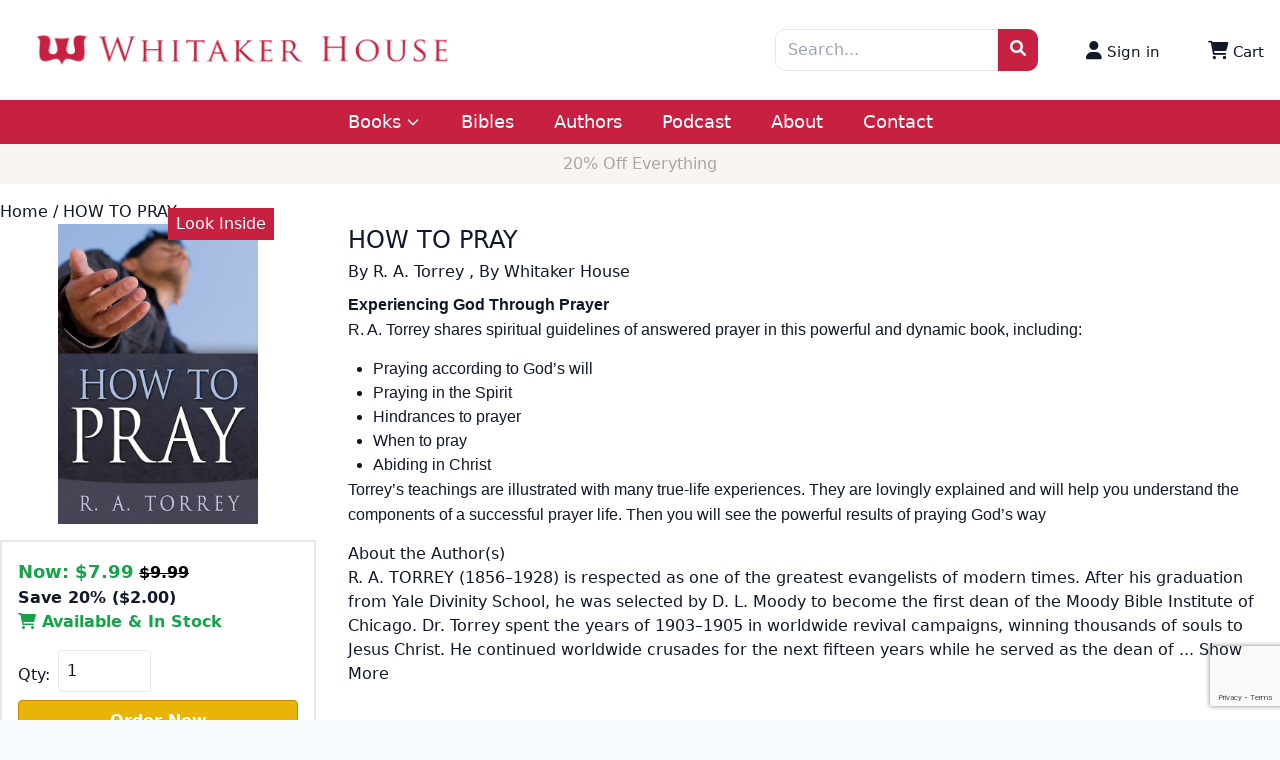

--- FILE ---
content_type: text/html; charset=UTF-8
request_url: https://www.whitakerhouse.com/product/how-to-pray/
body_size: 36808
content:

<!DOCTYPE html>
<html class="overflow-x-hidden" :class="getHtmlClasses" lang="en-US" x-data="stw">


<head>
		<!-- Google tag (gtag.js) -->
		<script async src="https://www.googletagmanager.com/gtag/js?id=G-YLLHDEP5RP"></script>
		<script>
		window.dataLayer = window.dataLayer || [];
		function gtag(){dataLayer.push(arguments);}
		gtag('js', new Date());

		gtag('config', 'G-YLLHDEP5RP');
		</script>
	
	<!-- Google Verification -->
	<meta name="google-site-verification" content="bX8FevrNIG2mX-J3dkDHJM6suFPnXwmy3yz8-ajwe-I" />
	<meta name="google-site-verification" content="qAJDXGL2EONm_abpXPZz2YYztRg0s4Gj3oX8gKd7TfE" />
	<meta name="google-site-verification" content="M0m9PX6iBzdBRNhOQQ8gNT7_EMKOOzgPEM86f33rXKc" />

		<meta name="google-site-verification" content="JsXjpVOkAyZIkvVyx7daLMLMzOu9q2j9IL8bJFxFZDY" />
		
	
	<meta charset="UTF-8">
	<meta name="viewport" content="width=device-width">
	<link rel="profile" href="http://gmpg.org/xfn/11">
	<link rel="pingback" href="https://www.whitakerhouse.com/xmlrpc.php">

		            <link rel="canonical" href="https://www.shoptheword.com/product/how-to-pray/" />
            <!-- <meta name="robots" content="noindex"> -->
        	
	<meta name='robots' content='index, follow, max-image-preview:large, max-snippet:-1, max-video-preview:-1' />

	<!-- This site is optimized with the Yoast SEO plugin v26.5 - https://yoast.com/wordpress/plugins/seo/ -->
	<title>HOW TO PRAY - Whitaker House</title>
	<link rel="canonical" href="https://www.whitakerhouse.com/product/how-to-pray/" />
	<meta property="og:locale" content="en_US" />
	<meta property="og:type" content="article" />
	<meta property="og:title" content="HOW TO PRAY - Whitaker House" />
	<meta property="og:description" content="Experiencing God Through Prayer R. A. Torrey shares spiritual guidelines of answered prayer in this powerful and dynamic book, including: Praying according to God’s will Praying in the Spirit Hindrances to prayer When to pray Abiding in Christ Torrey’s teachings are illustrated with many true-life experiences. They are lovingly explained and will help you understand [&hellip;]" />
	<meta property="og:url" content="https://www.whitakerhouse.com/product/how-to-pray/" />
	<meta property="og:site_name" content="Whitaker House" />
	<meta property="article:publisher" content="https://facebook.com/whitakerhouse" />
	<meta property="article:modified_time" content="2025-12-31T09:00:35+00:00" />
	<meta name="twitter:card" content="summary_large_image" />
	<meta name="twitter:site" content="@whitakerhouse" />
	<script type="application/ld+json" class="yoast-schema-graph">{"@context":"https://schema.org","@graph":[{"@type":"WebPage","@id":"https://www.whitakerhouse.com/product/how-to-pray/","url":"https://www.whitakerhouse.com/product/how-to-pray/","name":"HOW TO PRAY - Whitaker House","isPartOf":{"@id":"https://www.vivalifeonline.com/#website"},"datePublished":"2020-03-19T14:15:52+00:00","dateModified":"2025-12-31T09:00:35+00:00","breadcrumb":{"@id":"https://www.whitakerhouse.com/product/how-to-pray/#breadcrumb"},"inLanguage":"en-US","potentialAction":[{"@type":"ReadAction","target":["https://www.whitakerhouse.com/product/how-to-pray/"]}]},{"@type":"BreadcrumbList","@id":"https://www.whitakerhouse.com/product/how-to-pray/#breadcrumb","itemListElement":[{"@type":"ListItem","position":1,"name":"Home","item":"https://www.vivalifeonline.com/"},{"@type":"ListItem","position":2,"name":"Shop","item":"https://www.vivalifeonline.com/shop/"},{"@type":"ListItem","position":3,"name":"HOW TO PRAY"}]},{"@type":"WebSite","@id":"https://www.vivalifeonline.com/#website","url":"https://www.vivalifeonline.com/","name":"Whitaker House","description":"Faith is a journey. Find your direction.","publisher":{"@id":"https://www.vivalifeonline.com/#organization"},"potentialAction":[{"@type":"SearchAction","target":{"@type":"EntryPoint","urlTemplate":"https://www.vivalifeonline.com/?s={search_term_string}"},"query-input":{"@type":"PropertyValueSpecification","valueRequired":true,"valueName":"search_term_string"}}],"inLanguage":"en-US"},{"@type":"Organization","@id":"https://www.vivalifeonline.com/#organization","name":"Whitaker House","url":"https://www.vivalifeonline.com/","logo":{"@type":"ImageObject","inLanguage":"en-US","@id":"https://www.vivalifeonline.com/#/schema/logo/image/","url":"https://shoptheword-public.s3.amazonaws.com/wp-content/uploads/2025/05/06143259/Horizontal_NEWlogo.png","contentUrl":"https://shoptheword-public.s3.amazonaws.com/wp-content/uploads/2025/05/06143259/Horizontal_NEWlogo.png","width":900,"height":152,"caption":"Whitaker House"},"image":{"@id":"https://www.vivalifeonline.com/#/schema/logo/image/"},"sameAs":["https://facebook.com/whitakerhouse","https://x.com/whitakerhouse","https://linkedin.com/company/whitaker-house","https://instagram.com/whitakerhouse","https://www.youtube.com/@shoptheword5323"]}]}</script>
	<!-- / Yoast SEO plugin. -->


<link rel='dns-prefetch' href='//cdnjs.cloudflare.com' />
<link rel='dns-prefetch' href='//www.google.com' />
<link rel="alternate" type="application/rss+xml" title="Whitaker House &raquo; HOW TO PRAY Comments Feed" href="https://www.whitakerhouse.com/product/how-to-pray/feed/" />
<link rel="alternate" title="oEmbed (JSON)" type="application/json+oembed" href="https://www.whitakerhouse.com/wp-json/oembed/1.0/embed?url=https%3A%2F%2Fwww.whitakerhouse.com%2Fproduct%2Fhow-to-pray%2F" />
<link rel="alternate" title="oEmbed (XML)" type="text/xml+oembed" href="https://www.whitakerhouse.com/wp-json/oembed/1.0/embed?url=https%3A%2F%2Fwww.whitakerhouse.com%2Fproduct%2Fhow-to-pray%2F&#038;format=xml" />
<style id='wp-img-auto-sizes-contain-inline-css' type='text/css'>
img:is([sizes=auto i],[sizes^="auto," i]){contain-intrinsic-size:3000px 1500px}
/*# sourceURL=wp-img-auto-sizes-contain-inline-css */
</style>
<link rel='stylesheet' id='PrayerEngineFrontendStyles-css' href='https://www.whitakerhouse.com/wp-content/plugins/prayerengine_plugin/css/pe_styles.css?ver=6.9' type='text/css' media='all' />
<style id='wp-emoji-styles-inline-css' type='text/css'>

	img.wp-smiley, img.emoji {
		display: inline !important;
		border: none !important;
		box-shadow: none !important;
		height: 1em !important;
		width: 1em !important;
		margin: 0 0.07em !important;
		vertical-align: -0.1em !important;
		background: none !important;
		padding: 0 !important;
	}
/*# sourceURL=wp-emoji-styles-inline-css */
</style>
<style id='wp-block-library-inline-css' type='text/css'>
:root{--wp-block-synced-color:#7a00df;--wp-block-synced-color--rgb:122,0,223;--wp-bound-block-color:var(--wp-block-synced-color);--wp-editor-canvas-background:#ddd;--wp-admin-theme-color:#007cba;--wp-admin-theme-color--rgb:0,124,186;--wp-admin-theme-color-darker-10:#006ba1;--wp-admin-theme-color-darker-10--rgb:0,107,160.5;--wp-admin-theme-color-darker-20:#005a87;--wp-admin-theme-color-darker-20--rgb:0,90,135;--wp-admin-border-width-focus:2px}@media (min-resolution:192dpi){:root{--wp-admin-border-width-focus:1.5px}}.wp-element-button{cursor:pointer}:root .has-very-light-gray-background-color{background-color:#eee}:root .has-very-dark-gray-background-color{background-color:#313131}:root .has-very-light-gray-color{color:#eee}:root .has-very-dark-gray-color{color:#313131}:root .has-vivid-green-cyan-to-vivid-cyan-blue-gradient-background{background:linear-gradient(135deg,#00d084,#0693e3)}:root .has-purple-crush-gradient-background{background:linear-gradient(135deg,#34e2e4,#4721fb 50%,#ab1dfe)}:root .has-hazy-dawn-gradient-background{background:linear-gradient(135deg,#faaca8,#dad0ec)}:root .has-subdued-olive-gradient-background{background:linear-gradient(135deg,#fafae1,#67a671)}:root .has-atomic-cream-gradient-background{background:linear-gradient(135deg,#fdd79a,#004a59)}:root .has-nightshade-gradient-background{background:linear-gradient(135deg,#330968,#31cdcf)}:root .has-midnight-gradient-background{background:linear-gradient(135deg,#020381,#2874fc)}:root{--wp--preset--font-size--normal:16px;--wp--preset--font-size--huge:42px}.has-regular-font-size{font-size:1em}.has-larger-font-size{font-size:2.625em}.has-normal-font-size{font-size:var(--wp--preset--font-size--normal)}.has-huge-font-size{font-size:var(--wp--preset--font-size--huge)}.has-text-align-center{text-align:center}.has-text-align-left{text-align:left}.has-text-align-right{text-align:right}.has-fit-text{white-space:nowrap!important}#end-resizable-editor-section{display:none}.aligncenter{clear:both}.items-justified-left{justify-content:flex-start}.items-justified-center{justify-content:center}.items-justified-right{justify-content:flex-end}.items-justified-space-between{justify-content:space-between}.screen-reader-text{border:0;clip-path:inset(50%);height:1px;margin:-1px;overflow:hidden;padding:0;position:absolute;width:1px;word-wrap:normal!important}.screen-reader-text:focus{background-color:#ddd;clip-path:none;color:#444;display:block;font-size:1em;height:auto;left:5px;line-height:normal;padding:15px 23px 14px;text-decoration:none;top:5px;width:auto;z-index:100000}html :where(.has-border-color){border-style:solid}html :where([style*=border-top-color]){border-top-style:solid}html :where([style*=border-right-color]){border-right-style:solid}html :where([style*=border-bottom-color]){border-bottom-style:solid}html :where([style*=border-left-color]){border-left-style:solid}html :where([style*=border-width]){border-style:solid}html :where([style*=border-top-width]){border-top-style:solid}html :where([style*=border-right-width]){border-right-style:solid}html :where([style*=border-bottom-width]){border-bottom-style:solid}html :where([style*=border-left-width]){border-left-style:solid}html :where(img[class*=wp-image-]){height:auto;max-width:100%}:where(figure){margin:0 0 1em}html :where(.is-position-sticky){--wp-admin--admin-bar--position-offset:var(--wp-admin--admin-bar--height,0px)}@media screen and (max-width:600px){html :where(.is-position-sticky){--wp-admin--admin-bar--position-offset:0px}}

/*# sourceURL=wp-block-library-inline-css */
</style><style id='global-styles-inline-css' type='text/css'>
:root{--wp--preset--aspect-ratio--square: 1;--wp--preset--aspect-ratio--4-3: 4/3;--wp--preset--aspect-ratio--3-4: 3/4;--wp--preset--aspect-ratio--3-2: 3/2;--wp--preset--aspect-ratio--2-3: 2/3;--wp--preset--aspect-ratio--16-9: 16/9;--wp--preset--aspect-ratio--9-16: 9/16;--wp--preset--color--black: #000000;--wp--preset--color--cyan-bluish-gray: #abb8c3;--wp--preset--color--white: #ffffff;--wp--preset--color--pale-pink: #f78da7;--wp--preset--color--vivid-red: #cf2e2e;--wp--preset--color--luminous-vivid-orange: #ff6900;--wp--preset--color--luminous-vivid-amber: #fcb900;--wp--preset--color--light-green-cyan: #7bdcb5;--wp--preset--color--vivid-green-cyan: #00d084;--wp--preset--color--pale-cyan-blue: #8ed1fc;--wp--preset--color--vivid-cyan-blue: #0693e3;--wp--preset--color--vivid-purple: #9b51e0;--wp--preset--color--shop-the-world-yellow: #f7c14d;--wp--preset--color--primary: #0EA5E9;--wp--preset--color--secondary: #14B8A6;--wp--preset--color--dark: #1F2937;--wp--preset--color--light: #F9FAFB;--wp--preset--gradient--vivid-cyan-blue-to-vivid-purple: linear-gradient(135deg,rgb(6,147,227) 0%,rgb(155,81,224) 100%);--wp--preset--gradient--light-green-cyan-to-vivid-green-cyan: linear-gradient(135deg,rgb(122,220,180) 0%,rgb(0,208,130) 100%);--wp--preset--gradient--luminous-vivid-amber-to-luminous-vivid-orange: linear-gradient(135deg,rgb(252,185,0) 0%,rgb(255,105,0) 100%);--wp--preset--gradient--luminous-vivid-orange-to-vivid-red: linear-gradient(135deg,rgb(255,105,0) 0%,rgb(207,46,46) 100%);--wp--preset--gradient--very-light-gray-to-cyan-bluish-gray: linear-gradient(135deg,rgb(238,238,238) 0%,rgb(169,184,195) 100%);--wp--preset--gradient--cool-to-warm-spectrum: linear-gradient(135deg,rgb(74,234,220) 0%,rgb(151,120,209) 20%,rgb(207,42,186) 40%,rgb(238,44,130) 60%,rgb(251,105,98) 80%,rgb(254,248,76) 100%);--wp--preset--gradient--blush-light-purple: linear-gradient(135deg,rgb(255,206,236) 0%,rgb(152,150,240) 100%);--wp--preset--gradient--blush-bordeaux: linear-gradient(135deg,rgb(254,205,165) 0%,rgb(254,45,45) 50%,rgb(107,0,62) 100%);--wp--preset--gradient--luminous-dusk: linear-gradient(135deg,rgb(255,203,112) 0%,rgb(199,81,192) 50%,rgb(65,88,208) 100%);--wp--preset--gradient--pale-ocean: linear-gradient(135deg,rgb(255,245,203) 0%,rgb(182,227,212) 50%,rgb(51,167,181) 100%);--wp--preset--gradient--electric-grass: linear-gradient(135deg,rgb(202,248,128) 0%,rgb(113,206,126) 100%);--wp--preset--gradient--midnight: linear-gradient(135deg,rgb(2,3,129) 0%,rgb(40,116,252) 100%);--wp--preset--font-size--small: 0.875rem;--wp--preset--font-size--medium: 20px;--wp--preset--font-size--large: 1.125rem;--wp--preset--font-size--x-large: 42px;--wp--preset--font-size--regular: 1.5rem;--wp--preset--font-size--xl: 1.25rem;--wp--preset--font-size--xxl: 1.5rem;--wp--preset--font-size--xxxl: 1.875rem;--wp--preset--spacing--20: 0.44rem;--wp--preset--spacing--30: 0.67rem;--wp--preset--spacing--40: 1rem;--wp--preset--spacing--50: 1.5rem;--wp--preset--spacing--60: 2.25rem;--wp--preset--spacing--70: 3.38rem;--wp--preset--spacing--80: 5.06rem;--wp--preset--shadow--natural: 6px 6px 9px rgba(0, 0, 0, 0.2);--wp--preset--shadow--deep: 12px 12px 50px rgba(0, 0, 0, 0.4);--wp--preset--shadow--sharp: 6px 6px 0px rgba(0, 0, 0, 0.2);--wp--preset--shadow--outlined: 6px 6px 0px -3px rgb(255, 255, 255), 6px 6px rgb(0, 0, 0);--wp--preset--shadow--crisp: 6px 6px 0px rgb(0, 0, 0);}:root { --wp--style--global--content-size: 960px;--wp--style--global--wide-size: 1280px; }:where(body) { margin: 0; }.wp-site-blocks > .alignleft { float: left; margin-right: 2em; }.wp-site-blocks > .alignright { float: right; margin-left: 2em; }.wp-site-blocks > .aligncenter { justify-content: center; margin-left: auto; margin-right: auto; }:where(.is-layout-flex){gap: 0.5em;}:where(.is-layout-grid){gap: 0.5em;}.is-layout-flow > .alignleft{float: left;margin-inline-start: 0;margin-inline-end: 2em;}.is-layout-flow > .alignright{float: right;margin-inline-start: 2em;margin-inline-end: 0;}.is-layout-flow > .aligncenter{margin-left: auto !important;margin-right: auto !important;}.is-layout-constrained > .alignleft{float: left;margin-inline-start: 0;margin-inline-end: 2em;}.is-layout-constrained > .alignright{float: right;margin-inline-start: 2em;margin-inline-end: 0;}.is-layout-constrained > .aligncenter{margin-left: auto !important;margin-right: auto !important;}.is-layout-constrained > :where(:not(.alignleft):not(.alignright):not(.alignfull)){max-width: var(--wp--style--global--content-size);margin-left: auto !important;margin-right: auto !important;}.is-layout-constrained > .alignwide{max-width: var(--wp--style--global--wide-size);}body .is-layout-flex{display: flex;}.is-layout-flex{flex-wrap: wrap;align-items: center;}.is-layout-flex > :is(*, div){margin: 0;}body .is-layout-grid{display: grid;}.is-layout-grid > :is(*, div){margin: 0;}body{padding-top: 0px;padding-right: 0px;padding-bottom: 0px;padding-left: 0px;}a:where(:not(.wp-element-button)){text-decoration: underline;}:root :where(.wp-element-button, .wp-block-button__link){background-color: #32373c;border-width: 0;color: #fff;font-family: inherit;font-size: inherit;font-style: inherit;font-weight: inherit;letter-spacing: inherit;line-height: inherit;padding-top: calc(0.667em + 2px);padding-right: calc(1.333em + 2px);padding-bottom: calc(0.667em + 2px);padding-left: calc(1.333em + 2px);text-decoration: none;text-transform: inherit;}.has-black-color{color: var(--wp--preset--color--black) !important;}.has-cyan-bluish-gray-color{color: var(--wp--preset--color--cyan-bluish-gray) !important;}.has-white-color{color: var(--wp--preset--color--white) !important;}.has-pale-pink-color{color: var(--wp--preset--color--pale-pink) !important;}.has-vivid-red-color{color: var(--wp--preset--color--vivid-red) !important;}.has-luminous-vivid-orange-color{color: var(--wp--preset--color--luminous-vivid-orange) !important;}.has-luminous-vivid-amber-color{color: var(--wp--preset--color--luminous-vivid-amber) !important;}.has-light-green-cyan-color{color: var(--wp--preset--color--light-green-cyan) !important;}.has-vivid-green-cyan-color{color: var(--wp--preset--color--vivid-green-cyan) !important;}.has-pale-cyan-blue-color{color: var(--wp--preset--color--pale-cyan-blue) !important;}.has-vivid-cyan-blue-color{color: var(--wp--preset--color--vivid-cyan-blue) !important;}.has-vivid-purple-color{color: var(--wp--preset--color--vivid-purple) !important;}.has-shop-the-world-yellow-color{color: var(--wp--preset--color--shop-the-world-yellow) !important;}.has-primary-color{color: var(--wp--preset--color--primary) !important;}.has-secondary-color{color: var(--wp--preset--color--secondary) !important;}.has-dark-color{color: var(--wp--preset--color--dark) !important;}.has-light-color{color: var(--wp--preset--color--light) !important;}.has-black-background-color{background-color: var(--wp--preset--color--black) !important;}.has-cyan-bluish-gray-background-color{background-color: var(--wp--preset--color--cyan-bluish-gray) !important;}.has-white-background-color{background-color: var(--wp--preset--color--white) !important;}.has-pale-pink-background-color{background-color: var(--wp--preset--color--pale-pink) !important;}.has-vivid-red-background-color{background-color: var(--wp--preset--color--vivid-red) !important;}.has-luminous-vivid-orange-background-color{background-color: var(--wp--preset--color--luminous-vivid-orange) !important;}.has-luminous-vivid-amber-background-color{background-color: var(--wp--preset--color--luminous-vivid-amber) !important;}.has-light-green-cyan-background-color{background-color: var(--wp--preset--color--light-green-cyan) !important;}.has-vivid-green-cyan-background-color{background-color: var(--wp--preset--color--vivid-green-cyan) !important;}.has-pale-cyan-blue-background-color{background-color: var(--wp--preset--color--pale-cyan-blue) !important;}.has-vivid-cyan-blue-background-color{background-color: var(--wp--preset--color--vivid-cyan-blue) !important;}.has-vivid-purple-background-color{background-color: var(--wp--preset--color--vivid-purple) !important;}.has-shop-the-world-yellow-background-color{background-color: var(--wp--preset--color--shop-the-world-yellow) !important;}.has-primary-background-color{background-color: var(--wp--preset--color--primary) !important;}.has-secondary-background-color{background-color: var(--wp--preset--color--secondary) !important;}.has-dark-background-color{background-color: var(--wp--preset--color--dark) !important;}.has-light-background-color{background-color: var(--wp--preset--color--light) !important;}.has-black-border-color{border-color: var(--wp--preset--color--black) !important;}.has-cyan-bluish-gray-border-color{border-color: var(--wp--preset--color--cyan-bluish-gray) !important;}.has-white-border-color{border-color: var(--wp--preset--color--white) !important;}.has-pale-pink-border-color{border-color: var(--wp--preset--color--pale-pink) !important;}.has-vivid-red-border-color{border-color: var(--wp--preset--color--vivid-red) !important;}.has-luminous-vivid-orange-border-color{border-color: var(--wp--preset--color--luminous-vivid-orange) !important;}.has-luminous-vivid-amber-border-color{border-color: var(--wp--preset--color--luminous-vivid-amber) !important;}.has-light-green-cyan-border-color{border-color: var(--wp--preset--color--light-green-cyan) !important;}.has-vivid-green-cyan-border-color{border-color: var(--wp--preset--color--vivid-green-cyan) !important;}.has-pale-cyan-blue-border-color{border-color: var(--wp--preset--color--pale-cyan-blue) !important;}.has-vivid-cyan-blue-border-color{border-color: var(--wp--preset--color--vivid-cyan-blue) !important;}.has-vivid-purple-border-color{border-color: var(--wp--preset--color--vivid-purple) !important;}.has-shop-the-world-yellow-border-color{border-color: var(--wp--preset--color--shop-the-world-yellow) !important;}.has-primary-border-color{border-color: var(--wp--preset--color--primary) !important;}.has-secondary-border-color{border-color: var(--wp--preset--color--secondary) !important;}.has-dark-border-color{border-color: var(--wp--preset--color--dark) !important;}.has-light-border-color{border-color: var(--wp--preset--color--light) !important;}.has-vivid-cyan-blue-to-vivid-purple-gradient-background{background: var(--wp--preset--gradient--vivid-cyan-blue-to-vivid-purple) !important;}.has-light-green-cyan-to-vivid-green-cyan-gradient-background{background: var(--wp--preset--gradient--light-green-cyan-to-vivid-green-cyan) !important;}.has-luminous-vivid-amber-to-luminous-vivid-orange-gradient-background{background: var(--wp--preset--gradient--luminous-vivid-amber-to-luminous-vivid-orange) !important;}.has-luminous-vivid-orange-to-vivid-red-gradient-background{background: var(--wp--preset--gradient--luminous-vivid-orange-to-vivid-red) !important;}.has-very-light-gray-to-cyan-bluish-gray-gradient-background{background: var(--wp--preset--gradient--very-light-gray-to-cyan-bluish-gray) !important;}.has-cool-to-warm-spectrum-gradient-background{background: var(--wp--preset--gradient--cool-to-warm-spectrum) !important;}.has-blush-light-purple-gradient-background{background: var(--wp--preset--gradient--blush-light-purple) !important;}.has-blush-bordeaux-gradient-background{background: var(--wp--preset--gradient--blush-bordeaux) !important;}.has-luminous-dusk-gradient-background{background: var(--wp--preset--gradient--luminous-dusk) !important;}.has-pale-ocean-gradient-background{background: var(--wp--preset--gradient--pale-ocean) !important;}.has-electric-grass-gradient-background{background: var(--wp--preset--gradient--electric-grass) !important;}.has-midnight-gradient-background{background: var(--wp--preset--gradient--midnight) !important;}.has-small-font-size{font-size: var(--wp--preset--font-size--small) !important;}.has-medium-font-size{font-size: var(--wp--preset--font-size--medium) !important;}.has-large-font-size{font-size: var(--wp--preset--font-size--large) !important;}.has-x-large-font-size{font-size: var(--wp--preset--font-size--x-large) !important;}.has-regular-font-size{font-size: var(--wp--preset--font-size--regular) !important;}.has-xl-font-size{font-size: var(--wp--preset--font-size--xl) !important;}.has-xxl-font-size{font-size: var(--wp--preset--font-size--xxl) !important;}.has-xxxl-font-size{font-size: var(--wp--preset--font-size--xxxl) !important;}
/*# sourceURL=global-styles-inline-css */
</style>

<link rel='stylesheet' id='woocommerce-layout-css' href='https://www.whitakerhouse.com/wp-content/plugins/woocommerce/assets/css/woocommerce-layout.css?ver=7.3.0' type='text/css' media='all' />
<link rel='stylesheet' id='woocommerce-smallscreen-css' href='https://www.whitakerhouse.com/wp-content/plugins/woocommerce/assets/css/woocommerce-smallscreen.css?ver=7.3.0' type='text/css' media='only screen and (max-width: 768px)' />
<link rel='stylesheet' id='woocommerce-general-css' href='https://www.whitakerhouse.com/wp-content/plugins/woocommerce/assets/css/woocommerce.css?ver=7.3.0' type='text/css' media='all' />
<style id='woocommerce-inline-inline-css' type='text/css'>
.woocommerce form .form-row .required { visibility: visible; }
/*# sourceURL=woocommerce-inline-inline-css */
</style>
<link rel='stylesheet' id='wc-gc-css-css' href='https://www.whitakerhouse.com/wp-content/plugins/woocommerce-gift-cards/assets/css/frontend/woocommerce.css?ver=1.8.0' type='text/css' media='all' />
<link rel='stylesheet' id='stw-css' href='https://www.whitakerhouse.com/wp-content/themes/stw/css/app.css?ver=6.9' type='text/css' media='all' />
<link rel='stylesheet' id='sv-wc-payment-gateway-payment-form-v5_10_3-css' href='https://www.whitakerhouse.com/wp-content/plugins/woocommerce-gateway-authorize-net-cim/vendor/skyverge/wc-plugin-framework/woocommerce/payment-gateway/assets/css/frontend/sv-wc-payment-gateway-payment-form.min.css?ver=5.10.3' type='text/css' media='all' />
<script type="text/javascript" src="https://www.whitakerhouse.com/wp-includes/js/jquery/jquery.min.js?ver=3.7.1" id="jquery-core-js"></script>
<script type="text/javascript" src="https://www.whitakerhouse.com/wp-includes/js/jquery/jquery-migrate.min.js?ver=3.4.1" id="jquery-migrate-js"></script>
<script type="text/javascript" id="PrayerEngineFrontendJavascript-js-extra">
/* <![CDATA[ */
var peajax = {"ajaxurl":"https://www.whitakerhouse.com/wp-admin/admin-ajax.php"};
//# sourceURL=PrayerEngineFrontendJavascript-js-extra
/* ]]> */
</script>
<script type="text/javascript" src="https://www.whitakerhouse.com/wp-content/plugins/prayerengine_plugin/js/prayerwall210.js?ver=6.9" id="PrayerEngineFrontendJavascript-js"></script>
<script type="text/javascript" src="https://cdnjs.cloudflare.com/ajax/libs/font-awesome/6.5.2/css/all.min.css?ver=6.9" id="fontawesome-js"></script>
<link rel="https://api.w.org/" href="https://www.whitakerhouse.com/wp-json/" /><link rel="alternate" title="JSON" type="application/json" href="https://www.whitakerhouse.com/wp-json/wp/v2/product/381594" /><link rel="EditURI" type="application/rsd+xml" title="RSD" href="https://www.whitakerhouse.com/xmlrpc.php?rsd" />
<meta name="generator" content="WordPress 6.9" />
<meta name="generator" content="WooCommerce 7.3.0" />
<link rel='shortlink' href='https://www.whitakerhouse.com/?p=381594' />
<!-- Display fixes for Internet Explorer -->
	<!--[if lte IE 6]>
	<link href="https://www.whitakerhouse.com/wp-content/plugins/prayerengine_plugin/css/ie6_fix.css" rel="stylesheet" type="text/css" />
	<![endif]-->
	<!--[if IE 7]>
	<link href="https://www.whitakerhouse.com/wp-content/plugins/prayerengine_plugin/css/ie7_fix.css" rel="stylesheet" type="text/css" />
	<![endif]-->
	<!--[if IE 8]>
	<link href="https://www.whitakerhouse.com/wp-content/plugins/prayerengine_plugin/css/ie8_fix.css" rel="stylesheet" type="text/css" />
	<![endif]-->
	<!-- end display fixes for Internet Explorer -->	<noscript><style>.woocommerce-product-gallery{ opacity: 1 !important; }</style></noscript>
	    <style>
    .bg-primary-theme-color{background-color: #710300;color: #50b6cc}.text-primary-theme-color{color: #710300}
    </style>
    		<style type="text/css" id="wp-custom-css">
			input#mc-embedded-subscribe.button {
	border-radius: 0.25rem;
	text-align: center;
    --tw-text-opacity: 1;
    color: rgb(255 255 255 / var(--tw-text-opacity)) !important;
	background-color: rgb(200 32 65 / var(--tw-bg-opacity, 1));
	}		</style>
		
	
	<!-- Favicon -->
	<link rel="icon" href="https://v5.airtableusercontent.com/v3/u/49/49/1769018400000/HhU94E2v6eMPsDkN5do6xA/7tJ7BCfgmUepuzrEtdAzgC1uRsxjFkctLXl2dfE9ODLVWweETbxCZkQoN1w9n5yONP6zaIiwkIfveiSKLcWTTfgZ2WPeuJx3wJEPbl5OgovKC55m-kl3LgXUup16kl8A6Zp74W3rR9OEok3LQjabNZX8lIBM_mwKr5J56Rb46IA/Y95Yw8WP1qs0bQcne_atHK7YQNJJ4zFoiOXFBZOY6O4" sizes="32x32">
	<link rel="icon" href="https://v5.airtableusercontent.com/v3/u/49/49/1769018400000/HhU94E2v6eMPsDkN5do6xA/7tJ7BCfgmUepuzrEtdAzgC1uRsxjFkctLXl2dfE9ODLVWweETbxCZkQoN1w9n5yONP6zaIiwkIfveiSKLcWTTfgZ2WPeuJx3wJEPbl5OgovKC55m-kl3LgXUup16kl8A6Zp74W3rR9OEok3LQjabNZX8lIBM_mwKr5J56Rb46IA/Y95Yw8WP1qs0bQcne_atHK7YQNJJ4zFoiOXFBZOY6O4" sizes="192x192">
	<link rel="apple-touch-icon-precomposed" href="https://v5.airtableusercontent.com/v3/u/49/49/1769018400000/HhU94E2v6eMPsDkN5do6xA/7tJ7BCfgmUepuzrEtdAzgC1uRsxjFkctLXl2dfE9ODLVWweETbxCZkQoN1w9n5yONP6zaIiwkIfveiSKLcWTTfgZ2WPeuJx3wJEPbl5OgovKC55m-kl3LgXUup16kl8A6Zp74W3rR9OEok3LQjabNZX8lIBM_mwKr5J56Rb46IA/Y95Yw8WP1qs0bQcne_atHK7YQNJJ4zFoiOXFBZOY6O4">
	<meta name="msapplication-TileImage" content="https://v5.airtableusercontent.com/v3/u/49/49/1769018400000/HhU94E2v6eMPsDkN5do6xA/7tJ7BCfgmUepuzrEtdAzgC1uRsxjFkctLXl2dfE9ODLVWweETbxCZkQoN1w9n5yONP6zaIiwkIfveiSKLcWTTfgZ2WPeuJx3wJEPbl5OgovKC55m-kl3LgXUup16kl8A6Zp74W3rR9OEok3LQjabNZX8lIBM_mwKr5J56Rb46IA/Y95Yw8WP1qs0bQcne_atHK7YQNJJ4zFoiOXFBZOY6O4">

	<!-- Facebook Verification -- Requested by MOZAY -->
<meta name="facebook-domain-verification" content="0ckoow5ahixzemzmotp8agv83un5k0" />
        <!-- Facebook Pixel Code -->
        <script>
            ! function(f, b, e, v, n, t, s) {
                if (f.fbq) return;
                n = f.fbq = function() {
                    n.callMethod ?
                        n.callMethod.apply(n, arguments) : n.queue.push(arguments)
                };
                if (!f._fbq) f._fbq = n;
                n.push = n;
                n.loaded = !0;
                n.version = '2.0';
                n.queue = [];
                t = b.createElement(e);
                t.async = !0;
                t.src = v;
                s = b.getElementsByTagName(e)[0];
                s.parentNode.insertBefore(t, s)
            }(window, document, 'script',
                'https://connect.facebook.net/en_US/fbevents.js');

            fbq('init', '828549898920047');
                            fbq('track', 'PageView');
                    </script>
        <noscript>
            <img height="1" width="1" src="https://www.facebook.com/tr?id=828549898920047&ev=PageView
            &noscript=1" />
        </noscript>
        <!-- End Facebook Pixel Code -->
    
<!-- SEO -->
<meta name="title" content="Whitaker House: HOW TO PRAY -  By R. A. Torrey - Mass Market Paper (9780883681336) : Book" />
<meta name="description" content="Experiencing God Through Prayer R. A. Torrey shares spiritual guidelines of answered prayer in this powerful and dynamic book, including: Praying according to God&rsquo;s willPraying in the SpiritHindrances to prayerWhen to prayAbiding in Christ Torrey&rsquo;s teachings are illustrated with many true-life experiences. They are lovingly explained and will help you understand the components of a successful prayer life. Then you will see the powerful results of praying God&rsquo;s way" />
<meta name="keywords" content="Whitaker House: HOW TO PRAY -  By R. A. Torrey - Mass Market Paper (9780883681336) : Book, Motivation, Classics, Inspiration, Classics, Prayer, RELIGION, Christian Life, Inspirational" />

<!-- OG Tags -->
<!-- <meta property="og:url" content="https://www.whitakerhouse.com"> -->
<meta property="og:url" content="https://www.whitakerhouse.com/product/how-to-pray/">
<meta property="og:title" content="Whitaker House: HOW TO PRAY -  By R. A. Torrey - Mass Market Paper (9780883681336) : Book" />
<meta property="og:description" content="Experiencing God Through Prayer R. A. Torrey shares spiritual guidelines of answered prayer in this powerful and dynamic book, including: Praying according to God&rsquo;s willPraying in the SpiritHindrances to prayerWhen to prayAbiding in Christ Torrey&rsquo;s teachings are illustrated with many true-life experiences. They are lovingly explained and will help you understand the components of a successful prayer life. Then you will see the powerful results of praying God&rsquo;s way" />
<meta property="og:type" content="website">

        <meta property="og:image" content="https://cdn.shoptheword.com/large/45_1.jpg" />
        <meta property="og:image:alt" content="Whitaker House: HOW TO PRAY -  By R. A. Torrey - Mass Market Paper (9780883681336) : Book" />
    
	
	<link rel="stylesheet" href="https://cdn.jsdelivr.net/npm/@glidejs/glide@3.5.x/dist/css/glide.core.min.css">
	<link rel="stylesheet" href="/wp-content/themes/stw/images/sprite-flags-32x32.css" />
	<link rel="stylesheet" href="/wp-content/themes/stw/images/sprite-flags-48x48.css" />
	<link rel="stylesheet" href="https://cdnjs.cloudflare.com/ajax/libs/font-awesome/6.0.0/css/all.min.css" />
	<script src="https://cdn.jsdelivr.net/npm/@glidejs/glide@3.6.x"></script>

	<style>
		.grid {
			display: grid;
		}
		.grid-cols-2 {
			grid-template-columns: repeat(2, minmax(0, 1fr));
		}
		.sm\:grid-cols-3 {
			@media (min-width: 640px) {
				grid-template-columns: repeat(3, minmax(0, 1fr));
			}
		}
		.md\:grid-cols-4 {
			@media (min-width: 768px) {
				grid-template-columns: repeat(4, minmax(0, 1fr));
			}
		}
		.gap-6 {
			gap: 1.5rem;
		}
		.p-4 {
			padding: 1rem;
		}
		.bg-primary {
			background-color: #710300;
		}
					.bg-primary {
				background-color: #c72040;
			}
				</style>

	
	

	<script>
		let UI = {};
		let DOM = {
			get(selector){
				return document.querySelector(selector);
			},
			getAll(selector){
				return document.querySelectorAll(selector);
			}
		}
		let STW = {
			UIElements: [],
			initHooks(){
				document.addEventListener('alpine:init',()=>{
					//load up alpine for all our elements
					this.initUIElements();
				})
				
				document.addEventListener('alpine:initialized',()=>{
					//once Alpine initialized, we need to get all of our elements into the UI object
					this.globalizeUIElements();
				})

				document.addEventListener('DOMContentLoaded',()=>{
					this.initLazyImages();
					this.initTextShorteners();
					// this.initLazyLoadUrls();
				})

				document.addEventListener('stw:init',()=>{
					this.prepForLazyUrls();
				})
			},
			addUIElement(name, UIObject) {
				this.UIElements.push({
					name,
					UIObject
				});
			},
			globalizeUIElements(){
				STW.UIElements.forEach((element,key)=>{
					var affectedElement = document.querySelector('[x-data="'+element.name+'"]');
					if ( !affectedElement || !affectedElement._x_dataStack || affectedElement._x_dataStack.length == 0 ){
						return;
					}
					var alpineElement = affectedElement._x_dataStack[0];
					UI[element.name] = alpineElement;
				})
				const stwMain =document.querySelector('[x-data="stw"]')._x_dataStack[0];
				UI.stw = stwMain;
			},
			initUIElements(){
				let existingElements = [];
				STW.UIElements.forEach((element,key)=>{
					let alreadyLoaded = existingElements.indexOf(element.name) != -1;
					if ( alreadyLoaded ){
						return;
					}
					existingElements.push(element.name);
					Alpine.data(element.name,()=>(element.UIObject));
				})
			},
			initLazyImages(){
				var lazyImages = [].slice.call(document.querySelectorAll("img[data-src]"));

				if ("IntersectionObserver" in window) {
					let lazyImageObserver = new IntersectionObserver(function(entries, observer) {
						entries.forEach(function(entry) {
							if (entry.isIntersecting) {
								let lazyImage = entry.target;
								lazyImage.src = lazyImage.dataset.src;
								lazyImageObserver.unobserve(lazyImage);
								// lazyImage.srcset = lazyImage.dataset.srcset;
							}
						});
					});

					lazyImages.forEach(function(lazyImage) {
						lazyImageObserver.observe(lazyImage);
					});
				} else {
					// Possibly fall back to event handlers here
				}
			},
			prepForLazyUrls(){
				let lazyUrls = document.querySelectorAll('.stw-lazy-load');
				lazyUrls.forEach(el=>{
					el.setAttribute('x-intersect:enter.once','loadLazyUrl($el)')
					el.classList.add('stw-lazy-loading');
				})
			},
			initTextShorteners(){
				Array.from(document.querySelectorAll('.shortened-text')).forEach(element=>{
					const content = element.innerHTML;
					const tempDiv = document.createElement('div');
					tempDiv.innerHTML = content;
					const textContent = tempDiv.textContent || tempDiv.innerText;
					const words = textContent.split(' ').filter(function(n) { return n != '' });
					const wordCount = words.length;

					let hideShowMoreLink = '';
					if (element.dataset.hideShowMoreLink != undefined) {
						hideShowMoreLink = element.dataset.hideShowMoreLink;
					}

					let displayWordCount = 75;
					if (element.dataset.textLength != undefined) {
						displayWordCount = element.dataset.textLength;
					}

					if (wordCount > displayWordCount) {
						// Get plain text for shortened version
						const shortenedText = words.slice(0, displayWordCount).join(' ');
						
						element.innerHTML = `
							<div class="text-container">
								<div class='shortened'>
									${shortenedText}
									<span class='show-more'>... <a href='#' class='${hideShowMoreLink} text-link show-more-link'>Show More</a></span>
								</div>
								<div class='remaining-content' style='display: none;'>
									${content}
									<a href='#' class='show-less text-link' style='display: none;'>Show Less</a>
								</div>
							</div>
						`

						const showMore = element.querySelector('.show-more');
						const showMoreLink = element.querySelector('.show-more-link');
						const showLess = element.querySelector('.show-less');
						const remainingText = element.querySelector('.remaining-content');
						const shortenedDiv = element.querySelector('.shortened');

						showMoreLink.addEventListener('click', e => {
							remainingText.style.display = 'block';
							showMore.style.display = 'none';
							showLess.style.display = 'inline';
							shortenedDiv.style.display = 'none';
							e.preventDefault();
						});

						showLess.addEventListener('click', e => {
							remainingText.style.display = 'none';
							showMore.style.display = 'inline';
							showLess.style.display = 'none';
							shortenedDiv.style.display = 'block';
							e.preventDefault();
						});
					}
				});
			},
			fireInit(){
				document.dispatchEvent(new CustomEvent('stw:init'))
			},
			isMobile(){
				return window.innerWidth < 600;
			},
			isDesktop(){
				return !this.isMobile();
			},
			isHome(){
				return false;
			},
			isSearch(){
				return false;
			},
			getAlpine(element){
				if ( element == undefined || element._x_dataStack == undefined ){
					return false;
				}
				return element._x_dataStack[0];
			}
		}

		STW.initHooks();

		STW.addUIElement('stw',{
			state: {
				showModalCover: false
			},
			context: {
				modalCover: false
			},
			init(){
				this.context.modalCover = document.querySelector('#modalCover');
				
				// Add event listeners for closing modal
				this.setupModalCloseEvents();
			},
			setupModalCloseEvents(){
				// Close modal on escape key
				document.addEventListener('keydown', (e) => {
					if (e.key === 'Escape' && this.state.showModalCover) {
						this.hideModalCover();
					}
				});
				
				// Close modal when clicking on the modal cover (backdrop)
				if (this.context.modalCover) {
					this.context.modalCover.addEventListener('click', (e) => {
						// Only close if clicking directly on the modal cover, not on content inside it
						if (e.target === this.context.modalCover) {
							this.hideModalCover();
						}
					});
				}
			},
			showLoginModal(){
				UI.modal.loadUrl('/log-in?ajax=true&redirect_to=https://www.whitakerhouse.com/product/how-to-pray/');
			},
			loadLazyUrl(el){
				var url = el.dataset.url;
				fetch('/?lazy-url='+url)
					.then((response) => response.text())
					.then((content) => {
						el.innerHTML = content
						el.classList.remove('stw-lazy-loading')
					});
			},
			// init(){
			// 	document.addEventListener('stwMenuOpen',()=>{this.state.showModalCover = true});
			// 	document.addEventListener('stwMenuClose',()=>{this.state.showModalCover = false})
			// },
			showModalCover(topElement){

				topPx = 0;

				if ( topElement != undefined ){
					if ( typeof topElement == 'string' ){
						topElement = document.querySelector(topElement);
					}
					
					let isElement = false;
					if ( topElement instanceof Element ){
						isElement = true;
					}

					if ( !isElement ){
						return;
					}

					topPx = topElement.offsetTop;

				}

				this.context.modalCover.style.top = topPx+'px';

				this.state.showModalCover = true;
			},
			hideModalCover(){
				this.state.showModalCover = false;
			},
			shouldShowModalCover(){
				return this.state.showModalCover;
			},
			getHtmlClasses(){
				if ( this.shouldShowModalCover() ){
					return 'overflow-y-hidden';
				}
				return '';
			}
		});

		
		

	</script>
</head>

<body class="wp-singular product-template-default single single-product postid-381594 wp-theme-stw bg-[#f7fafc] text-gray-900 antialiased overflow-x-hidden theme-stw woocommerce woocommerce-page woocommerce-no-js">
	<div id="page" class="min-h-screen flex flex-col bg-white">


<script src="https://cdn.tailwindcss.com"></script>

<script src="https://cdnjs.cloudflare.com/ajax/libs/pdf.js/3.10.111/pdf.min.js"></script>

<script>
    // Initialize Alpine.js UI components
    document.addEventListener('alpine:init', () => {
        // Make UI globally available
        window.UI = {
            modal: {
                openWithElement(selector) {
                    const element = document.querySelector(selector);
                    if (element) {
                        element.classList.remove('hidden');
                        document.body.classList.add('overflow-hidden');
                    }
                },
                close() {
                    document.querySelectorAll('.modal').forEach(modal => {
                        modal.classList.add('hidden');
                    });
                    document.body.classList.remove('overflow-hidden');
                }
            }
        };

        // Add UI to Alpine global store
        Alpine.store('UI', window.UI);

        // Add Look Inside modal functionality
        Alpine.data('lookInsideModal', () => ({
            isOpen: false,
            pdfUrl: '',
            open(url) {
                console.log('Opening modal with URL:', url); // Debug log
                this.pdfUrl = url;
                this.isOpen = true;
                document.body.classList.add('overflow-hidden');
            },
            close() {
                this.isOpen = false;
                document.body.classList.remove('overflow-hidden');
            }
        }));
    });
</script>

<!-- PDF Modal Template -->
<div 
    x-data="lookInsideModal"
    x-show="isOpen"
    x-cloak
    class="fixed inset-0 z-[9999] overflow-y-auto"
    style="display: none;"
>
    <!-- Backdrop -->
    <div 
        class="fixed inset-0 bg-black bg-opacity-50 transition-opacity"
        @click="close()"
    ></div>

    <!-- Modal -->
    <div class="flex min-h-screen items-center justify-center p-4">
        <div 
            class="relative bg-white rounded-lg shadow-xl w-full max-w-4xl"
            @click.stop
        >
            <!-- Close button -->
            <button 
                @click="close()"
                class="absolute top-4 right-4 text-gray-400 hover:text-gray-500 focus:outline-none z-[10000]"
            >
                <svg class="h-6 w-6" fill="none" viewBox="0 0 24 24" stroke="currentColor">
                    <path stroke-linecap="round" stroke-linejoin="round" stroke-width="2" d="M6 18L18 6M6 6l12 12" />
                </svg>
            </button>

            <!-- PDF Viewer -->
            <div class="p-4">
                <iframe 
                    :src="pdfUrl"
                    class="w-full h-[80vh]"
                    frameborder="0"
                ></iframe>
            </div>
        </div>
    </div>
</div>

<style>
    [x-cloak] { display: none !important; }
</style>

<script>
    tailwind.config = {
        theme: {
            extend: {
                colors: {
                    primary: '#c82041',
                    hover: '#791327',
                    softpink: '#f8f4f1',
                    secondary: '#8b4513',
                    accent: '#d4af37',
                    darkgray: '#333333',
                    lightgray: '#f5f5f5'
                }
            }
        }
    }
</script>

<style>
    /* Animation Utilities */
    .fade-in {
        opacity: 0;
        transform: translateY(20px);
        transition: opacity 0.8s ease-out, transform 0.8s ease-out;
        will-change: opacity, transform;
    }

    .fade-in.visible {
        opacity: 1;
        transform: translateY(0);
    }

    .fade-in-left {
        opacity: 0;
        transform: translateX(-30px);
        transition: opacity 0.8s cubic-bezier(0.25, 0.1, 0.25, 1), 
                    transform 0.8s cubic-bezier(0.25, 0.1, 0.25, 1);
        will-change: opacity, transform;
    }

    .fade-in-left.visible {
        opacity: 1;
        transform: translateX(0);
    }

    .fade-in-right {
        opacity: 0;
        transform: translateX(30px);
        transition: opacity 0.8s cubic-bezier(0.25, 0.1, 0.25, 1), 
                    transform 0.8s cubic-bezier(0.25, 0.1, 0.25, 1);
        will-change: opacity, transform;
    }

    .fade-in-right.visible {
        opacity: 1;
        transform: translateX(0);
    }

    /* Mobile Menu Styles */
    .mobile-menu {
        position: fixed;
        top: 100px;
        left: 0;
        right: 0;
        background-color: white;
        padding: 1rem 0;
        transform: translateY(-100%);
        opacity: 0;
        visibility: hidden;
        transition: all 0.3s ease-in-out;
        z-index: 50;
        box-shadow: 0 4px 6px -1px rgba(0, 0, 0, 0.1), 0 2px 4px -1px rgba(0, 0, 0, 0.06);
    }

    .mobile-menu.active {
        transform: translateY(0);
        opacity: 1;
        visibility: visible;
    }

    /* Header Styles */
    .header-spacer {
        height: 100px; /* Base height matching header */
        display: none;
    }

    .header-spacer.visible {
        display: block;
    }

    .main-header {
        position: relative;
        background-color: white;
        transition: all 0.3s ease-in-out;
        width: 100%;
        min-height: 100px; /* Ensure minimum height */
    }

    .main-header.fixed {
        position: fixed;
        top: 0;
        left: 0;
        right: 0;
    }

    .main-header.hide {
        transform: translateY(-100%);
    }

    /* Mobile Search Styles */
    #mobile-search {
        display: none;
    }

    /* Search Bar Styles */
    .search-bar-wrapper {
        top: 70px;
        transform: translateY(-200%); /* Move it further up initially */
    }
    
    .search-bar-wrapper.active {
        top: 100px;
        transform: translateY(0);
    }

    @media (min-width: 1024px) {
        .search-bar-wrapper {
            top: auto;
            position: relative;
            transform: none;
            box-shadow: none;
        }
    }

    .bg-gradient-to-r .text-black, .bg-gray-900 .text-black {
        color:white;
    }
</style>

<script>
    // Mobile menu toggle
    document.addEventListener('DOMContentLoaded', function() {
        // Header scroll behavior
        const header = document.querySelector('.main-header');
        const headerSpacer = document.querySelector('.header-spacer');
        let lastScroll = 0;
        const scrollThreshold = 100;
        
        // Function to update header spacer height
        function updateHeaderSpacerHeight() {
            if (header) {
                const headerHeight = header.offsetHeight;
                headerSpacer.style.height = `${headerHeight}px`;
            }
        }
        
        // Update spacer height on load and resize
        updateHeaderSpacerHeight();
        window.addEventListener('resize', updateHeaderSpacerHeight);
        
        // Use a more efficient throttle mechanism
        let scrollTimeout;
        let ticking = false;
        
        function updateHeaderPosition() {
            const currentScroll = window.pageYOffset;
            
            if (currentScroll > scrollThreshold) {
                // Add fixed positioning when scrolled past threshold
                if (!header.classList.contains('fixed')) {
                    header.classList.add('fixed');
                    headerSpacer.classList.add('visible');
                    updateHeaderSpacerHeight(); // Update height when fixing position
                }
                
                // Handle hide/show on scroll direction
                if (currentScroll > lastScroll + 10 && currentScroll > 200) {
                    header.classList.add('hide');
                } else if (lastScroll > currentScroll + 5) {
                    header.classList.remove('hide');
                }
            } else {
                // Remove fixed positioning when near top of page
                if (header.classList.contains('fixed')) {
                    header.classList.remove('fixed');
                    headerSpacer.classList.remove('visible');
                }
                header.classList.remove('hide');
            }
            
            lastScroll = currentScroll;
            ticking = false;
        }
        
        // Throttle scroll event for better performance
        window.addEventListener('scroll', () => {
            if (!ticking) {
                window.requestAnimationFrame(() => {
                    updateHeaderPosition();
                });
                ticking = true;
            }
        }, { passive: true });

        const mobileMenuButton = document.getElementById('mobile-menu-button');
        const mobileMenu = document.getElementById('mobile-menu');
        
        if (mobileMenuButton && mobileMenu) {
            mobileMenuButton.addEventListener('click', function(e) {
                e.stopPropagation();
                mobileMenu.classList.toggle('active');
                // Toggle aria-expanded for accessibility
                const isExpanded = mobileMenuButton.getAttribute('aria-expanded') === 'true';
                mobileMenuButton.setAttribute('aria-expanded', !isExpanded);
            });
        }
        
        // Close mobile menu when clicking outside
        document.addEventListener('click', function(e) {
            if (mobileMenu && !mobileMenu.contains(e.target) && !mobileMenuButton.contains(e.target)) {
                mobileMenu.classList.remove('active');
                mobileMenuButton.setAttribute('aria-expanded', 'false');
            }
        });

        // Close mobile menu when clicking a link
        const mobileMenuLinks = mobileMenu.querySelectorAll('a');
        mobileMenuLinks.forEach(link => {
            link.addEventListener('click', () => {
                mobileMenu.classList.remove('active');
                mobileMenuButton.setAttribute('aria-expanded', 'false');
            });
        });
        
        // Add delay to dropdown menu closing
        const dropdowns = document.querySelectorAll('.dropdown');
        dropdowns.forEach(dropdown => {
            let timeout;
            
            dropdown.addEventListener('mouseenter', () => {
                clearTimeout(timeout);
                dropdown.querySelector('.dropdown-content').style.display = 'block';
                setTimeout(() => {
                    dropdown.querySelector('.dropdown-content').style.opacity = '1';
                    dropdown.querySelector('.dropdown-content').style.visibility = 'visible';
                }, 10);
            });
            
            dropdown.addEventListener('mouseleave', () => {
                timeout = setTimeout(() => {
                    dropdown.querySelector('.dropdown-content').style.opacity = '0';
                    dropdown.querySelector('.dropdown-content').style.visibility = 'hidden';
                    setTimeout(() => {
                        dropdown.querySelector('.dropdown-content').style.display = 'none';
                    }, 300);
                }, 200);
            });
        });

        // Mobile Search Toggle
        const mobileSearchToggle = document.getElementById('mobile-search-toggle');
        const searchWrapper = document.querySelector('.search-bar-wrapper');
        const searchContainer = document.getElementById('search-container');
        
        if (mobileSearchToggle && searchWrapper) {
            mobileSearchToggle.addEventListener('click', function(e) {
                e.stopPropagation();
                searchWrapper.classList.toggle('active');
                mobileSearchToggle.setAttribute('aria-expanded', 
                    searchWrapper.classList.contains('active'));
            });

            // Close search when clicking outside
            document.addEventListener('click', function(e) {
                if (window.innerWidth < 1024) {
                    if (!searchWrapper.contains(e.target) && !mobileSearchToggle.contains(e.target)) {
                        searchWrapper.classList.remove('active');
                        mobileSearchToggle.setAttribute('aria-expanded', 'false');
                    }
                }
            });

            // Close search on scroll
            window.addEventListener('scroll', () => {
                if (window.innerWidth < 1024 && searchWrapper.classList.contains('active')) {
                    searchWrapper.classList.remove('active');
                    mobileSearchToggle.setAttribute('aria-expanded', 'false');
                }
            }, { passive: true });
        }
    });

    // Fade in elements on scroll
    document.addEventListener('DOMContentLoaded', () => {
        // Target all animation classes
        const fadeElements = document.querySelectorAll('.fade-in, .fade-in-left, .fade-in-right, .scale-in');
        
        const observer = new IntersectionObserver((entries) => {
            entries.forEach(entry => {
                if (entry.isIntersecting) {
                    entry.target.classList.add('visible');
                    // Once the animation has been triggered, we don't need to observe it anymore
                    observer.unobserve(entry.target);
                }
            });
        }, {
            threshold: 0.1, // Trigger when at least 10% of the element is visible
            rootMargin: '0px 0px -50px 0px' // Slightly offset to trigger animations before they're fully in view
        });
        
        fadeElements.forEach(element => {
            observer.observe(element);
        });
    });
</script>

<body class="font-sans">
    <!-- Header -->
    <header x-data="header" id="header" class="w-full main-header z-[999]">
        <!-- Main Navigation -->
        <nav class="main-nav flex items-center justify-between bg-white" style="min-height: 100px;">
            <div class="container mx-auto px-4">
                <div class="flex justify-between items-between">
                    <!-- Logo -->
                    <div class="flex items-center fade-in-left">
						                            <a style="min-width:200px; max-width:450px;" class="fade-in flex md:justify-center p-1 pt-2" href="https://www.whitakerhouse.com">
								<img class="" class='site-logo !max-w-[140px] md:!max-w-[200px]' src='https://v5.airtableusercontent.com/v3/u/49/49/1769018400000/plF9ArO_fnPuDe5AqDClDA/zYlYJKLk0wF4nQwDxg4p1Y7dhMxXEDonzHMGIwb1ONt6EJv0XV3iqkoP7c3JEgv31ZbX6veNJLPERmuUzWp-5fKy4Cc86uO4Z_-tB2iPX8TGv29lvUulCR8fpG5GGd8JV7fZUAzr3CuXBrykk70k51DVp-3xVQtc0A6zhmHEwAs/xIhx3a7mxD0TFGocVtaWzQnv_ACsIdUy_-hrZTlapDY'>							</a>
											</div>
                    
                    <!-- Mobile menu button -->
                    <div class="flex lg:hidden items-center ml-2 fade-in-right">
                        <!-- Search Toggle Button -->
                        <button id="mobile-search-toggle" class="p-2 rounded-md hover:bg-gray-100 transition-colors focus:outline-none" aria-expanded="false" aria-controls="mobile-search">
                            <svg class="w-6 h-6 text-primary" fill="none" stroke="currentColor" viewBox="0 0 24 24">
                                <path stroke-linecap="round" stroke-linejoin="round" stroke-width="2" d="M21 21l-6-6m2-5a7 7 0 11-14 0 7 7 0 0114 0z" />
                            </svg>
                        </button>
                        
                        <button id="mobile-menu-button" class="p-2 rounded-md hover:bg-gray-100 transition-colors focus:outline-none" aria-expanded="false" aria-controls="mobile-menu">
                            <svg class="w-6 h-6 text-primary" fill="none" stroke="currentColor" viewBox="0 0 24 24">
                                <path stroke-linecap="round" stroke-linejoin="round" stroke-width="2" d="M4 6h16M4 12h16M4 18h16"></path>
                            </svg>
                        </button>
                    </div>
                    <!-- Global Search Container -->
                    <div id="search-container-wrapper" class="flex space-x-6">
                        <div id="search-container" class="flex items-center jusitfy-center">
                            <div class="search-bar-wrapper fixed lg:relative lg:block left-0 right-0 bg-white p-4 transform -translate-y-full lg:translate-y-0 lg:p-0 shadow-lg lg:shadow-none transition-transform duration-300 ease-in-out z-50">
                                <div x-data="searchAutocomplete" class="relative" init="document.querySelector('input[name=searchAutocomplete]').value = " :style="getStyle">
    <div class="w-full flex" >
        <input id="globalSearchBar" x-init="state.searchText=''" name="searchAutocomplete" type="text" x-model="state.searchText" @keyup.enter="goToFullResults" @keyup.escape="forceClose" @keyup.down="selectNext"  @keyup.up="selectPrev" placeholder="Search..." @input.debounce.100ms="updateSearch" @focus="onFocus" class="border py-2 px-3 w-full" style="border-radius: 10px 0px 0px 10px;">
        <a href="#" id="searchSubmit" class="px-3 py-2 text-white bg-blue-500 hover:bg-blue-700 bg-primary hover:bg-hover" style="border-radius: 0px 10px 10px 0px;" @click="goToFullResults">    
            <i class="fa fa-search" aria-hidden="true"></i>
        </a>
    </div>
    <div style="min-width: 530px;" class="w-full bg-gray-50 rounded border-2 border-gray-100 shadow-xl absolute top-[44px] z-[1000]" x-show="shouldShowResults" x-transition x-cloak @click.away="close">
        <div class="">
            <template x-for="(result,index) in state.currentResults">
                <div class="w-full">
                    <a :href="result.url" :class="getResultClasses(index)" @mouseenter="select(index)" class="block w-full p-2 px-4 border-b transition-all duration-200">
                        <span x-text="result.label"></span>
                        <br><span class="font-bold text-xs" x-text="result.subtext"></span>
                    </a>
                </div>
            </template>
        </div>
    </div>
</div>

<script>
    STW.addUIElement('searchAutocomplete',{
        state: {
            currentlySelected: -1,
            active: false,
            searchText: '',
            currentResults: [],
            canBeClosed: false,
        },
        context: {
            searchInput: document.querySelector('#globalSearchBar')
        },
        updateSearch() {
            var value = this.state.searchText;

            // console.log('updateSearch called with:', value, 'length:', value.length);

            if (value.length < 3) {
                this.state.currentResults = [];
                return;
            }

            // Don't clear results immediately - let them stay until new ones arrive
            var url = 'https://www.whitakerhouse.com?s=' + value + '&autocomplete=true';
            // console.log('Fetching:', url);
            fetch(url)
                .then((response) => response.json())
                .then((data) => {
                    // console.log('Fetch response data:', data);
                    // console.log('Data type:', typeof data, 'Is array:', Array.isArray(data), 'Length:', data?.length);
                    
                    // Convert object with numeric keys to array if needed
                    let results = data;
                    if (!Array.isArray(data) && typeof data === 'object' && data !== null) {
                        results = Object.values(data);
                        // console.log('Converted object to array:', results);
                    }
                    
                    // Only update if this search is still relevant (user hasn't typed something else)
                    if (this.state.searchText.length >= 3) {
                        this.state.currentResults = results;
                        // console.log('Updated currentResults:', this.state.currentResults);
                    }
                })
                .catch((error) => {
                    console.error('Search error:', error);
                });

        },
        shouldShowResults() {
            // console.log('shouldShowResults check - active:', this.state.active, 'results length:', this.state.currentResults.length, 'searchText length:', this.state.searchText.length);
            return this.state.active && this.state.currentResults.length > 0;
        },
        goToFullResults(){

            if (this.state.searchText.trim() === '') {
                return;
            }

            if ( this.state.currentlySelected != -1 ){
                window.location = this.state.currentResults[this.state.currentlySelected].url;
                return;
            }

            window.location = '/?s='+this.state.searchText;
        },
        select(index){
            this.state.currentlySelected = index;
        },
        selectNext(){
            this.state.currentlySelected++;
            if ( this.state.currentlySelected >= this.state.currentResults.length ){
                this.state.currentlySelected = this.state.currentResults.length - 1;
            }
        },
        selectPrev(){
            this.state.currentlySelected--;
            if ( this.state.currentlySelected < 0 ){
                this.state.currentlySelected = 0;
            }
        },
        getResultClasses(index){
            if ( this.state.currentlySelected == index ){
                return 'bg-white text-gray-900';
            }
            return 'bg-gray-100 text-gray-500';
        },
        close(){
            if ( !this.state.canBeClosed ){
                return;
            }

            // For click-away events, be less restrictive - only prevent close if actively typing
            // (but still allow close if clicking away even with search text)
            if (document.activeElement === this.context.searchInput) {
                return;
            }

            if ( this.state.active ){
                this.state.currentResults = [];
                this.state.active = false;
                this.state.currentlySelected = -1; // Reset selection
                UI.stw.hideModalCover();  
                this.context.searchInput.blur()
            }
        },
        forceClose(){
            // Force close for escape key - bypasses all restrictions
            if ( this.state.active ){
                this.state.currentResults = [];
                this.state.active = false;
                this.state.currentlySelected = -1; // Reset selection
                UI.stw.hideModalCover();  
                this.context.searchInput.blur()
            }
        },
        onFocus(){
            this.activate();
        },
        activate(){
            this.state.active = true;
            UI.stw.showModalCover();

            this.state.canBeClosed = false;
            setTimeout(()=>{this.state.canBeClosed=true},250)
            
        },
        getStyle(){

            if ( this.state.active ){
                return "z-index: 10000";
            }
            return "z_index: 0";
        }
    });
</script>                            </div>
				</div>
                    <div class="flex space-x-6 hidden lg:flex">
                        <a href="#" class="sub-nav-item flex items-center">
                            <div id="header-sign-in" class="flex items-center w-auto">
            <div class="py-4 px-2 sm:px-0 md:text-sm flex">
                            <a href="/log-in">
                            <span class="hidden md:block text-[13px] lg:text-[15px]"><i class="fas fa-user text-lg"></i> Sign in</span>
                <span class="block md:hidden text-center"><i class="fas fa-user text-2xl"></i></span>
            </a>
        </div>
    </div>                        </a>
                        <a href="#" class="sub-nav-item flex items-center">
                            
<div class="w-auto items-center flex">
    <div id="header-cart-icon" class="flex">
        <a id="" href="https://www.whitakerhouse.com/cart/" class="flex py-4 px-2 md:px-0 justify-between relative text-[13px] lg:text-[15px]">
                        <!-- <svg xmlns="http://www.w3.org/2000/svg" fill="none" viewBox="0 0 24 24" stroke-width="1.5" stroke="currentColor" class="w-6 h-6 mx-1">
                <path stroke-linecap="round" stroke-linejoin="round" d="M2.25 3h1.386c.51 0 .955.343 1.087.835l.383 1.437M7.5 14.25a3 3 0 00-3 3h15.75m-12.75-3h11.218c1.121-2.3 2.1-4.684 2.924-7.138a60.114 60.114 0 00-16.536-1.84M7.5 14.25L5.106 5.272M6 20.25a.75.75 0 11-1.5 0 .75.75 0 011.5 0zm12.75 0a.75.75 0 11-1.5 0 .75.75 0 011.5 0z" />
            </svg> -->
            <span><i class="fas fa-shopping-cart inline-block text-2xl md:text-lg" aria-hidden="true"></i> <span class="hidden md:inline-block"> Cart </span></span>
        </a>
    </div>
</div>                        </a>
                    </div>
				</div>
                    
                    <!-- Mobile menu -->
                    <div id="mobile-menu" class="mobile-menu lg:hidden">
                                                        <button id="books-mobile-toggle" class="block w-full text-left px-4 py-2 text-lg text-darkgray font-semibold hover:text-primary focus:outline-none flex justify-between items-center">
                                    Books
                                    <span class="ml-2 transition-transform transform">&#9662;</span>
                                </button>
                                <div id="books-mobile-dropdown" class="hidden">
                                    <div class="books-mobile-nav-sections">
            <div class="books-mobile-section border-b">
            <a href="/wh-category/books/classics/" type="button" class="block w-full text-left px-4 py-2 text-lg text-darkgray font-semibold hover:text-primary focus:outline-none flex justify-between items-center">
            <!-- books-mobile-dropdown-toggle -->    
            Classics                <!-- <span class="ml-2 transition-transform transform">&#9662;</span> -->
            </a>
            <div class="hidden pl-2"> <!-- books-mobile-dropdown-content-->
                                    <a href="/wh-category/books/classics/" class="block px-4 py-2 text-darkgray hover:text-primary hover:bg-gray-50">
                        Classics                    </a>
                            </div>
        </div>
            <div class="books-mobile-section border-b">
            <a href="/wh-category/books/charismatic/" type="button" class="block w-full text-left px-4 py-2 text-lg text-darkgray font-semibold hover:text-primary focus:outline-none flex justify-between items-center">
            <!-- books-mobile-dropdown-toggle -->    
            Charismatic                <!-- <span class="ml-2 transition-transform transform">&#9662;</span> -->
            </a>
            <div class="hidden pl-2"> <!-- books-mobile-dropdown-content-->
                                    <a href="/wh-category/books/charismatic/charismatic-general/" class="block px-4 py-2 text-darkgray hover:text-primary hover:bg-gray-50">
                        Charismatic General                    </a>
                                    <a href="/wh-category/books/charismatic/dreams-interpretation/" class="block px-4 py-2 text-darkgray hover:text-primary hover:bg-gray-50">
                        Dreams &amp; Interpretation                    </a>
                                    <a href="/wh-category/books/charismatic/healing/" class="block px-4 py-2 text-darkgray hover:text-primary hover:bg-gray-50">
                        Healing                    </a>
                                    <a href="/wh-category/books/charismatic/holy-spirit/" class="block px-4 py-2 text-darkgray hover:text-primary hover:bg-gray-50">
                        Holy Spirit                    </a>
                                    <a href="/wh-category/books/charismatic/miracles/" class="block px-4 py-2 text-darkgray hover:text-primary hover:bg-gray-50">
                        Miracles                    </a>
                                    <a href="/wh-category/books/charismatic/prophecy/" class="block px-4 py-2 text-darkgray hover:text-primary hover:bg-gray-50">
                        Prophecy                    </a>
                                    <a href="/wh-category/books/charismatic/revival/" class="block px-4 py-2 text-darkgray hover:text-primary hover:bg-gray-50">
                        Revival                    </a>
                                    <a href="/wh-category/books/charismatic/speaking-in-tongues/" class="block px-4 py-2 text-darkgray hover:text-primary hover:bg-gray-50">
                        Speaking in Tongues                    </a>
                                    <a href="/wh-category/books/charismatic/spiritual-warfare/" class="block px-4 py-2 text-darkgray hover:text-primary hover:bg-gray-50">
                        Spiritual Warfare                    </a>
                            </div>
        </div>
            <div class="books-mobile-section border-b">
            <a href="/wh-category/books/christian-living/" type="button" class="block w-full text-left px-4 py-2 text-lg text-darkgray font-semibold hover:text-primary focus:outline-none flex justify-between items-center">
            <!-- books-mobile-dropdown-toggle -->    
            Christian Living                <!-- <span class="ml-2 transition-transform transform">&#9662;</span> -->
            </a>
            <div class="hidden pl-2"> <!-- books-mobile-dropdown-content-->
                                    <a href="/wh-category/books/christian-living/christian-living-general/" class="block px-4 py-2 text-darkgray hover:text-primary hover:bg-gray-50">
                        Christian Living General                    </a>
                                    <a href="/wh-category/books/christian-living/workbooks-journals/" class="block px-4 py-2 text-darkgray hover:text-primary hover:bg-gray-50">
                        Workbooks &amp; Journals                    </a>
                                    <a href="/wh-category/books/christian-living/discipleship/" class="block px-4 py-2 text-darkgray hover:text-primary hover:bg-gray-50">
                        Discipleship                    </a>
                                    <a href="/wh-category/books/christian-living/for-men/" class="block px-4 py-2 text-darkgray hover:text-primary hover:bg-gray-50">
                        For Men                    </a>
                                    <a href="/wh-category/books/christian-living/for-women/" class="block px-4 py-2 text-darkgray hover:text-primary hover:bg-gray-50">
                        For Women                    </a>
                                    <a href="/wh-category/books/christian-living/fasting/" class="block px-4 py-2 text-darkgray hover:text-primary hover:bg-gray-50">
                        Fasting                    </a>
                                    <a href="/wh-category/books/christian-living/prayer/" class="block px-4 py-2 text-darkgray hover:text-primary hover:bg-gray-50">
                        Prayer                    </a>
                                    <a href="/wh-category/books/christian-living/joy-happiness/" class="block px-4 py-2 text-darkgray hover:text-primary hover:bg-gray-50">
                        Joy &amp; Happiness                    </a>
                            </div>
        </div>
            <div class="books-mobile-section border-b">
            <a href="/wh-category/books/spiritual-growth/" type="button" class="block w-full text-left px-4 py-2 text-lg text-darkgray font-semibold hover:text-primary focus:outline-none flex justify-between items-center">
            <!-- books-mobile-dropdown-toggle -->    
            Spiritual Growth                <!-- <span class="ml-2 transition-transform transform">&#9662;</span> -->
            </a>
            <div class="hidden pl-2"> <!-- books-mobile-dropdown-content-->
                                    <a href="/wh-category/books/spiritual-growth/forgiveness/" class="block px-4 py-2 text-darkgray hover:text-primary hover:bg-gray-50">
                        Forgiveness                    </a>
                                    <a href="/wh-category/books/spiritual-growth/death-grief-bereavement/" class="block px-4 py-2 text-darkgray hover:text-primary hover:bg-gray-50">
                        Death &amp; Grief                    </a>
                                    <a href="/wh-category/books/spiritual-growth/social-issues/" class="block px-4 py-2 text-darkgray hover:text-primary hover:bg-gray-50">
                        Social Issues                    </a>
                                    <a href="/wh-category/books/spiritual-growth/service-ministry/" class="block px-4 py-2 text-darkgray hover:text-primary hover:bg-gray-50">
                        Service &amp; Ministry                    </a>
                            </div>
        </div>
            <div class="books-mobile-section border-b">
            <a href="/wh-category/books/devotionals/" type="button" class="block w-full text-left px-4 py-2 text-lg text-darkgray font-semibold hover:text-primary focus:outline-none flex justify-between items-center">
            <!-- books-mobile-dropdown-toggle -->    
            Devotionals                <!-- <span class="ml-2 transition-transform transform">&#9662;</span> -->
            </a>
            <div class="hidden pl-2"> <!-- books-mobile-dropdown-content-->
                                    <a href="/wh-category/books/devotionals/" class="block px-4 py-2 text-darkgray hover:text-primary hover:bg-gray-50">
                        Devotionals                    </a>
                            </div>
        </div>
            <div class="books-mobile-section border-b">
            <a href="/wh-category/books/bible-resources/" type="button" class="block w-full text-left px-4 py-2 text-lg text-darkgray font-semibold hover:text-primary focus:outline-none flex justify-between items-center">
            <!-- books-mobile-dropdown-toggle -->    
            Bible Resources                <!-- <span class="ml-2 transition-transform transform">&#9662;</span> -->
            </a>
            <div class="hidden pl-2"> <!-- books-mobile-dropdown-content-->
                                    <a href="/wh-category/books/bible-resources/bible-resources-general/" class="block px-4 py-2 text-darkgray hover:text-primary hover:bg-gray-50">
                        Bible Resources General                    </a>
                                    <a href="/wh-category/books/bible-resources/apologetics/" class="block px-4 py-2 text-darkgray hover:text-primary hover:bg-gray-50">
                        Apologetics                    </a>
                                    <a href="/wh-category/books/bible-resources/bible-studies/" class="block px-4 py-2 text-darkgray hover:text-primary hover:bg-gray-50">
                        Bible Studies                    </a>
                                    <a href="/wh-category/books/bible-resources/biblical-theology-general/" class="block px-4 py-2 text-darkgray hover:text-primary hover:bg-gray-50">
                        Biblical Theology                    </a>
                                    <a href="/wh-category/books/bible-resources/language-studies/" class="block px-4 py-2 text-darkgray hover:text-primary hover:bg-gray-50">
                        Language Studies                    </a>
                                    <a href="/wh-category/books/bible-resources/bible-commentaries/" class="block px-4 py-2 text-darkgray hover:text-primary hover:bg-gray-50">
                        Bible Commentaries                    </a>
                                    <a href="/wh-category/books/bible-resources/dictionaries-handbooks/" class="block px-4 py-2 text-darkgray hover:text-primary hover:bg-gray-50">
                        Dictionaries &amp; Handbooks                    </a>
                                    <a href="/wh-category/books/bible-resources/angels-demons/" class="block px-4 py-2 text-darkgray hover:text-primary hover:bg-gray-50">
                        Angels &amp; Demons                    </a>
                                    <a href="/wh-category/books/bible-resources/catholicsm/" class="block px-4 py-2 text-darkgray hover:text-primary hover:bg-gray-50">
                        Catholicism                    </a>
                                    <a href="/wh-category/books/bible-resources/christology/" class="block px-4 py-2 text-darkgray hover:text-primary hover:bg-gray-50">
                        Christology                    </a>
                                    <a href="/wh-category/books/bible-resources/ecclesiology/" class="block px-4 py-2 text-darkgray hover:text-primary hover:bg-gray-50">
                        Ecclesiology                    </a>
                                    <a href="/wh-category/books/bible-resources/end-times/" class="block px-4 py-2 text-darkgray hover:text-primary hover:bg-gray-50">
                        End Times                    </a>
                                    <a href="/wh-category/books/bible-resources/history/" class="block px-4 py-2 text-darkgray hover:text-primary hover:bg-gray-50">
                        History                    </a>
                                    <a href="/wh-category/books/bible-resources/missiology/" class="block px-4 py-2 text-darkgray hover:text-primary hover:bg-gray-50">
                        Missiology                    </a>
                                    <a href="/wh-category/books/bible-resources/salvation/" class="block px-4 py-2 text-darkgray hover:text-primary hover:bg-gray-50">
                        Salvation                    </a>
                                    <a href="/wh-category/books/bible-resources/trinity/" class="block px-4 py-2 text-darkgray hover:text-primary hover:bg-gray-50">
                        Trinity                    </a>
                            </div>
        </div>
            <div class="books-mobile-section border-b">
            <a href="/wh-category/books/bibles/" type="button" class="block w-full text-left px-4 py-2 text-lg text-darkgray font-semibold hover:text-primary focus:outline-none flex justify-between items-center">
            <!-- books-mobile-dropdown-toggle -->    
            Bibles                <!-- <span class="ml-2 transition-transform transform">&#9662;</span> -->
            </a>
            <div class="hidden pl-2"> <!-- books-mobile-dropdown-content-->
                                    <a href="/wh-category/books/bibles/" class="block px-4 py-2 text-darkgray hover:text-primary hover:bg-gray-50">
                        Bibles                    </a>
                            </div>
        </div>
            <div class="books-mobile-section border-b">
            <a href="/wh-category/books/childrens-books/" type="button" class="block w-full text-left px-4 py-2 text-lg text-darkgray font-semibold hover:text-primary focus:outline-none flex justify-between items-center">
            <!-- books-mobile-dropdown-toggle -->    
            Kids &amp; Families                <!-- <span class="ml-2 transition-transform transform">&#9662;</span> -->
            </a>
            <div class="hidden pl-2"> <!-- books-mobile-dropdown-content-->
                                    <a href="/wh-category/books/childrens-books/" class="block px-4 py-2 text-darkgray hover:text-primary hover:bg-gray-50">
                        Children&#039;s Books                    </a>
                            </div>
        </div>
            <div class="books-mobile-section border-b">
            <a href="/wh-category/books/family-relationships/" type="button" class="block w-full text-left px-4 py-2 text-lg text-darkgray font-semibold hover:text-primary focus:outline-none flex justify-between items-center">
            <!-- books-mobile-dropdown-toggle -->    
            Family &amp; Relationships                <!-- <span class="ml-2 transition-transform transform">&#9662;</span> -->
            </a>
            <div class="hidden pl-2"> <!-- books-mobile-dropdown-content-->
                                    <a href="/wh-category/books/family-relationships/family-relationships-general/" class="block px-4 py-2 text-darkgray hover:text-primary hover:bg-gray-50">
                        Family &amp; Relationships General                    </a>
                                    <a href="/wh-category/books/family-relationships/friendship/" class="block px-4 py-2 text-darkgray hover:text-primary hover:bg-gray-50">
                        Friendship                    </a>
                                    <a href="/wh-category/books/family-relationships/love-romance/" class="block px-4 py-2 text-darkgray hover:text-primary hover:bg-gray-50">
                        Love &amp; Romance                    </a>
                                    <a href="/wh-category/books/family-relationships/marriage/" class="block px-4 py-2 text-darkgray hover:text-primary hover:bg-gray-50">
                        Marriage                    </a>
                                    <a href="/wh-category/books/family-relationships/parenting/" class="block px-4 py-2 text-darkgray hover:text-primary hover:bg-gray-50">
                        Parenting                    </a>
                            </div>
        </div>
            <div class="books-mobile-section border-b">
            <a href="/wh-category/books/business-investing/" type="button" class="block w-full text-left px-4 py-2 text-lg text-darkgray font-semibold hover:text-primary focus:outline-none flex justify-between items-center">
            <!-- books-mobile-dropdown-toggle -->    
            Business &amp; Investing                <!-- <span class="ml-2 transition-transform transform">&#9662;</span> -->
            </a>
            <div class="hidden pl-2"> <!-- books-mobile-dropdown-content-->
                                    <a href="/wh-category/books/business-investing/business-and-investing-general/" class="block px-4 py-2 text-darkgray hover:text-primary hover:bg-gray-50">
                        Business &amp; Investing General                    </a>
                                    <a href="/wh-category/books/business-investing/communication/" class="block px-4 py-2 text-darkgray hover:text-primary hover:bg-gray-50">
                        Communication                    </a>
                                    <a href="/wh-category/books/business-investing/leadership/" class="block px-4 py-2 text-darkgray hover:text-primary hover:bg-gray-50">
                        Leadership                    </a>
                                    <a href="/wh-category/books/business-investing/personal-finance/" class="block px-4 py-2 text-darkgray hover:text-primary hover:bg-gray-50">
                        Personal Finance                    </a>
                                    <a href="/wh-category/books/business-investing/professional-growth/" class="block px-4 py-2 text-darkgray hover:text-primary hover:bg-gray-50">
                        Professional Growth                    </a>
                                    <a href="/wh-category/books/business-investing/success/" class="block px-4 py-2 text-darkgray hover:text-primary hover:bg-gray-50">
                        Success                    </a>
                            </div>
        </div>
            <div class="books-mobile-section border-b">
            <a href="/wh-category/books/church/" type="button" class="block w-full text-left px-4 py-2 text-lg text-darkgray font-semibold hover:text-primary focus:outline-none flex justify-between items-center">
            <!-- books-mobile-dropdown-toggle -->    
            Church &amp; Ministry                <!-- <span class="ml-2 transition-transform transform">&#9662;</span> -->
            </a>
            <div class="hidden pl-2"> <!-- books-mobile-dropdown-content-->
                                    <a href="/wh-category/books/church/church-general/" class="block px-4 py-2 text-darkgray hover:text-primary hover:bg-gray-50">
                        Church General                    </a>
                                    <a href="/wh-category/books/church/church-growth/" class="block px-4 py-2 text-darkgray hover:text-primary hover:bg-gray-50">
                        Church Growth                    </a>
                                    <a href="/wh-category/books/church/church-history/" class="block px-4 py-2 text-darkgray hover:text-primary hover:bg-gray-50">
                        Church History                    </a>
                                    <a href="/wh-category/books/church/church-leadership/" class="block px-4 py-2 text-darkgray hover:text-primary hover:bg-gray-50">
                        Church Leadership                    </a>
                                    <a href="/wh-category/books/church/church-persecution/" class="block px-4 py-2 text-darkgray hover:text-primary hover:bg-gray-50">
                        Church Persecution                    </a>
                                    <a href="/wh-category/books/church/counseling/" class="block px-4 py-2 text-darkgray hover:text-primary hover:bg-gray-50">
                        Counseling                    </a>
                                    <a href="/wh-category/books/church/pastor-references/" class="block px-4 py-2 text-darkgray hover:text-primary hover:bg-gray-50">
                        Pastor References                    </a>
                                    <a href="/wh-category/books/church/praise-worship/" class="block px-4 py-2 text-darkgray hover:text-primary hover:bg-gray-50">
                        Praise &amp; Worship                    </a>
                                    <a href="/wh-category/books/church/evangelism/" class="block px-4 py-2 text-darkgray hover:text-primary hover:bg-gray-50">
                        Evangelism                    </a>
                                    <a href="/wh-category/books/church/sermons/" class="block px-4 py-2 text-darkgray hover:text-primary hover:bg-gray-50">
                        Sermons                    </a>
                                    <a href="/wh-category/books/church/stewardship-giving/" class="block px-4 py-2 text-darkgray hover:text-primary hover:bg-gray-50">
                        Stewardship &amp; Giving                    </a>
                            </div>
        </div>
            <div class="books-mobile-section border-b">
            <a href="/wh-category/books/personal-growth/" type="button" class="block w-full text-left px-4 py-2 text-lg text-darkgray font-semibold hover:text-primary focus:outline-none flex justify-between items-center">
            <!-- books-mobile-dropdown-toggle -->    
            Personal Growth                <!-- <span class="ml-2 transition-transform transform">&#9662;</span> -->
            </a>
            <div class="hidden pl-2"> <!-- books-mobile-dropdown-content-->
                                    <a href="/wh-category/books/personal-growth/personal-growth-general/" class="block px-4 py-2 text-darkgray hover:text-primary hover:bg-gray-50">
                        Personal Growth General                    </a>
                                    <a href="/wh-category/books/personal-growth/diet-nutrition/" class="block px-4 py-2 text-darkgray hover:text-primary hover:bg-gray-50">
                        Diet &amp; Nutrition                    </a>
                                    <a href="/wh-category/books/personal-growth/inspiration-motivation/" class="block px-4 py-2 text-darkgray hover:text-primary hover:bg-gray-50">
                        Inspiration &amp; Motivation                    </a>
                                    <a href="/wh-category/books/personal-growth/relationships/" class="block px-4 py-2 text-darkgray hover:text-primary hover:bg-gray-50">
                        Relationships                    </a>
                                    <a href="/wh-category/books/personal-growth/self-esteem/" class="block px-4 py-2 text-darkgray hover:text-primary hover:bg-gray-50">
                        Self-Esteem                    </a>
                            </div>
        </div>
            <div class="books-mobile-section border-b">
            <a href="/wh-category/books/spirituality/" type="button" class="block w-full text-left px-4 py-2 text-lg text-darkgray font-semibold hover:text-primary focus:outline-none flex justify-between items-center">
            <!-- books-mobile-dropdown-toggle -->    
            Spirituality                <!-- <span class="ml-2 transition-transform transform">&#9662;</span> -->
            </a>
            <div class="hidden pl-2"> <!-- books-mobile-dropdown-content-->
                                    <a href="/wh-category/books/spirituality/spirituality-general/" class="block px-4 py-2 text-darkgray hover:text-primary hover:bg-gray-50">
                        Spirituality General                    </a>
                                    <a href="/wh-category/books/spirituality/cults/" class="block px-4 py-2 text-darkgray hover:text-primary hover:bg-gray-50">
                        Cults                    </a>
                                    <a href="/wh-category/books/spirituality/meditation/" class="block px-4 py-2 text-darkgray hover:text-primary hover:bg-gray-50">
                        Meditation                    </a>
                                    <a href="/wh-category/books/spirituality/mysticism/" class="block px-4 py-2 text-darkgray hover:text-primary hover:bg-gray-50">
                        Mysticism                    </a>
                            </div>
        </div>
            <div class="books-mobile-section border-b">
            <a href="/wh-category/books/gift-ideas/" type="button" class="block w-full text-left px-4 py-2 text-lg text-darkgray font-semibold hover:text-primary focus:outline-none flex justify-between items-center">
            <!-- books-mobile-dropdown-toggle -->    
            Gift Ideas                <!-- <span class="ml-2 transition-transform transform">&#9662;</span> -->
            </a>
            <div class="hidden pl-2"> <!-- books-mobile-dropdown-content-->
                                    <a href="/wh-category/books/gift-ideas/" class="block px-4 py-2 text-darkgray hover:text-primary hover:bg-gray-50">
                        Gift Ideas                    </a>
                            </div>
        </div>
            <div class="books-mobile-section border-b">
            <a href="/wh-category/books/holidays/" type="button" class="block w-full text-left px-4 py-2 text-lg text-darkgray font-semibold hover:text-primary focus:outline-none flex justify-between items-center">
            <!-- books-mobile-dropdown-toggle -->    
            Holidays                <!-- <span class="ml-2 transition-transform transform">&#9662;</span> -->
            </a>
            <div class="hidden pl-2"> <!-- books-mobile-dropdown-content-->
                                    <a href="/wh-category/books/holidays/christmas/" class="block px-4 py-2 text-darkgray hover:text-primary hover:bg-gray-50">
                        Christmas                    </a>
                                    <a href="/wh-category/books/holidays/easter/" class="block px-4 py-2 text-darkgray hover:text-primary hover:bg-gray-50">
                        Easter                    </a>
                                    <a href="/wh-category/books/holidays/graduation/" class="block px-4 py-2 text-darkgray hover:text-primary hover:bg-gray-50">
                        Graduation                    </a>
                                    <a href="/wh-category/books/holidays/pentecost/" class="block px-4 py-2 text-darkgray hover:text-primary hover:bg-gray-50">
                        Pentecost                    </a>
                            </div>
        </div>
            <div class="books-mobile-section border-b">
            <a href="/wh-category/books/other-media/" type="button" class="block w-full text-left px-4 py-2 text-lg text-darkgray font-semibold hover:text-primary focus:outline-none flex justify-between items-center">
            <!-- books-mobile-dropdown-toggle -->    
            Other Media                <!-- <span class="ml-2 transition-transform transform">&#9662;</span> -->
            </a>
            <div class="hidden pl-2"> <!-- books-mobile-dropdown-content-->
                                    <a href="/wh-category/books/other-media/audio-cds/" class="block px-4 py-2 text-darkgray hover:text-primary hover:bg-gray-50">
                        Audio CDs                    </a>
                                    <a href="/wh-category/books/other-media/audiobook-cds/" class="block px-4 py-2 text-darkgray hover:text-primary hover:bg-gray-50">
                        Audiobook CDs                    </a>
                                    <a href="/wh-category/books/other-media/dvds/" class="block px-4 py-2 text-darkgray hover:text-primary hover:bg-gray-50">
                        DVDs                    </a>
                            </div>
        </div>
            <div class="books-mobile-section border-b">
            <a href="/wh-category/books/audiobooks/" type="button" class="block w-full text-left px-4 py-2 text-lg text-darkgray font-semibold hover:text-primary focus:outline-none flex justify-between items-center">
            <!-- books-mobile-dropdown-toggle -->    
            Audiobooks                <!-- <span class="ml-2 transition-transform transform">&#9662;</span> -->
            </a>
            <div class="hidden pl-2"> <!-- books-mobile-dropdown-content-->
                                    <a href="/wh-category/books/audiobooks/" class="block px-4 py-2 text-darkgray hover:text-primary hover:bg-gray-50">
                        Audiobooks                    </a>
                            </div>
        </div>
            <div class="books-mobile-section border-b">
            <a href="/wh-category/books/biographies-autobiographies/" type="button" class="block w-full text-left px-4 py-2 text-lg text-darkgray font-semibold hover:text-primary focus:outline-none flex justify-between items-center">
            <!-- books-mobile-dropdown-toggle -->    
            Biographies                <!-- <span class="ml-2 transition-transform transform">&#9662;</span> -->
            </a>
            <div class="hidden pl-2"> <!-- books-mobile-dropdown-content-->
                                    <a href="/wh-category/books/biographies-autobiographies/" class="block px-4 py-2 text-darkgray hover:text-primary hover:bg-gray-50">
                        Biographies &amp; Autobiographies                    </a>
                            </div>
        </div>
            <div class="books-mobile-section border-b">
            <a href="/wh-category/books/fiction/" type="button" class="block w-full text-left px-4 py-2 text-lg text-darkgray font-semibold hover:text-primary focus:outline-none flex justify-between items-center">
            <!-- books-mobile-dropdown-toggle -->    
            Fiction                <!-- <span class="ml-2 transition-transform transform">&#9662;</span> -->
            </a>
            <div class="hidden pl-2"> <!-- books-mobile-dropdown-content-->
                                    <a href="/wh-category/books/fiction/fiction-general/" class="block px-4 py-2 text-darkgray hover:text-primary hover:bg-gray-50">
                        Fiction General                    </a>
                                    <a href="/wh-category/books/fiction/contemporary/" class="block px-4 py-2 text-darkgray hover:text-primary hover:bg-gray-50">
                        Contemporary                    </a>
                                    <a href="/wh-category/books/fiction/historical/" class="block px-4 py-2 text-darkgray hover:text-primary hover:bg-gray-50">
                        Historical                    </a>
                                    <a href="/wh-category/books/fiction/biblical/" class="block px-4 py-2 text-darkgray hover:text-primary hover:bg-gray-50">
                        Biblical                    </a>
                                    <a href="/wh-category/books/fiction/romance/" class="block px-4 py-2 text-darkgray hover:text-primary hover:bg-gray-50">
                        Romance                    </a>
                                    <a href="/wh-category/books/fiction/african-american/" class="block px-4 py-2 text-darkgray hover:text-primary hover:bg-gray-50">
                        African-American                    </a>
                                    <a href="/wh-category/books/fiction/amish/" class="block px-4 py-2 text-darkgray hover:text-primary hover:bg-gray-50">
                        Amish                    </a>
                                    <a href="/wh-category/books/fiction/classic-fiction/" class="block px-4 py-2 text-darkgray hover:text-primary hover:bg-gray-50">
                        Classic Fiction                    </a>
                                    <a href="/wh-category/books/fiction/fantasy-sci-fi/" class="block px-4 py-2 text-darkgray hover:text-primary hover:bg-gray-50">
                        Fantasy/Sci-Fi                    </a>
                                    <a href="/wh-category/books/fiction/mystery/" class="block px-4 py-2 text-darkgray hover:text-primary hover:bg-gray-50">
                        Mystery                    </a>
                                    <a href="/wh-category/books/fiction/suspense/" class="block px-4 py-2 text-darkgray hover:text-primary hover:bg-gray-50">
                        Suspense                    </a>
                                    <a href="/wh-category/books/fiction/westerns/" class="block px-4 py-2 text-darkgray hover:text-primary hover:bg-gray-50">
                        Westerns                    </a>
                            </div>
        </div>
    </div>

<script>
document.addEventListener('DOMContentLoaded', function() {
    var toggles = document.querySelectorAll('.books-mobile-dropdown-toggle');
    toggles.forEach(function(toggle) {
        toggle.addEventListener('click', function() {
            var content = this.nextElementSibling;
            var icon = this.querySelector('span');
            if (content.classList.contains('hidden')) {
                content.classList.remove('hidden');
                icon.style.transform = 'rotate(180deg)';
            } else {
                content.classList.add('hidden');
                icon.style.transform = 'rotate(0deg)';
            }
        });
    });
});
</script>

<style>
.books-mobile-dropdown-content {
    transition: max-height 0.2s ease;
}
.books-mobile-section {
    margin-bottom: 0.5rem;
}
</style>                                 </div>
                                <script>
                                document.addEventListener('DOMContentLoaded', function() {
                                    var toggle = document.getElementById('books-mobile-toggle');
                                    var dropdown = document.getElementById('books-mobile-dropdown');
                                    var icon = toggle.querySelector('span');
                                    toggle.addEventListener('click', function() {
                                        dropdown.classList.toggle('hidden');
                                        icon.style.transform = dropdown.classList.contains('hidden') ? 'rotate(0deg)' : 'rotate(180deg)';
                                    });
                                });
                                </script>
                                <a href="/kjver" class="block w-full text-left px-4 py-2 text-lg text-darkgray font-semibold hover:text-primary focus:outline-none flex justify-between items-center">Bibles</a><a href="/authors" class="block w-full text-left px-4 py-2 text-lg text-darkgray font-semibold hover:text-primary focus:outline-none flex justify-between items-center">Authors</a><a href="/podcast" class="block w-full text-left px-4 py-2 text-lg text-darkgray font-semibold hover:text-primary focus:outline-none flex justify-between items-center">Podcast</a><a href="/about" class="block w-full text-left px-4 py-2 text-lg text-darkgray font-semibold hover:text-primary focus:outline-none flex justify-between items-center">About</a><a href="/contact" class="block w-full text-left px-4 py-2 text-lg text-darkgray font-semibold hover:text-primary focus:outline-none flex justify-between items-center">Contact</a>                    <div class="flex w-full justify-center block w-full text-left px-4 py-2 text-lg items-center">
                        <a href="#" class="sub-nav-item flex items-center">
                            <div id="header-sign-in" class="flex items-center w-auto">
            <div class="py-4 px-2 sm:px-0 md:text-sm flex">
                            <a href="/log-in">
                            <span class="hidden md:block text-[13px] lg:text-[15px]"><i class="fas fa-user text-lg"></i> Sign in</span>
                <span class="block md:hidden text-center"><i class="fas fa-user text-2xl"></i></span>
            </a>
        </div>
    </div>                        </a>
                        <a href="#" class="sub-nav-item flex items-center">
                            
<div class="w-auto items-center flex">
    <div id="header-cart-icon" class="flex">
        <a id="" href="https://www.whitakerhouse.com/cart/" class="flex py-4 px-2 md:px-0 justify-between relative text-[13px] lg:text-[15px]">
                        <!-- <svg xmlns="http://www.w3.org/2000/svg" fill="none" viewBox="0 0 24 24" stroke-width="1.5" stroke="currentColor" class="w-6 h-6 mx-1">
                <path stroke-linecap="round" stroke-linejoin="round" d="M2.25 3h1.386c.51 0 .955.343 1.087.835l.383 1.437M7.5 14.25a3 3 0 00-3 3h15.75m-12.75-3h11.218c1.121-2.3 2.1-4.684 2.924-7.138a60.114 60.114 0 00-16.536-1.84M7.5 14.25L5.106 5.272M6 20.25a.75.75 0 11-1.5 0 .75.75 0 011.5 0zm12.75 0a.75.75 0 11-1.5 0 .75.75 0 011.5 0z" />
            </svg> -->
            <span><i class="fas fa-shopping-cart inline-block text-2xl md:text-lg" aria-hidden="true"></i> <span class="hidden md:inline-block"> Cart </span></span>
        </a>
    </div>
</div>                        </a>
                    </div>
			</div>
		</div>
	</div>
        </nav>
        <!-- Desktop menu -->
        <div class="mx-auto px-4 justify-center bg-primary text-white flex relative">
            <div class="container hidden lg:flex space-x-10 justify-center">
                <div class="books-trigger relative"><a class="main-nav-item text-lg font-medium hover:text-white hover:font-bold flex items-center py-2">Books<svg class="w-4 h-4 ml-1 transition-transform duration-200" fill="none" stroke="currentColor" viewBox="0 0 24 24"><path stroke-linecap="round" stroke-linejoin="round" stroke-width="2" d="M19 9l-7 7-7-7"></path></svg></a>
<!-- Books Dropdown -->
<div class="books-sub-nav-container absolute -translate-x-1/2 bg-white shadow-lg z-50 hidden">
    <div class="w-64"> <!-- Set fixed width for dropdown -->
        <div class="py-2"> <!-- Simplified padding -->
            <ul class="divide-y divide-gray-100">
                                    <li class="hover:bg-gray-50">
                        <a href="/wh-category/books/" 
                           class="block px-4 py-2 text-gray-700 hover:text-primary transition-colors duration-300 font-semibold">
                            View All Books                        </a>
                    </li>
                                    <li class="hover:bg-gray-50">
                        <a href="/wh-category/books/classics/" 
                           class="block px-4 py-2 text-gray-700 hover:text-primary transition-colors duration-300 ">
                            Classics                        </a>
                    </li>
                                    <li class="hover:bg-gray-50">
                        <a href="/wh-category/books/charismatic/" 
                           class="block px-4 py-2 text-gray-700 hover:text-primary transition-colors duration-300 ">
                            Charismatic                        </a>
                    </li>
                                    <li class="hover:bg-gray-50">
                        <a href="/wh-category/books/christian-living/" 
                           class="block px-4 py-2 text-gray-700 hover:text-primary transition-colors duration-300 ">
                            Christian Living                        </a>
                    </li>
                                    <li class="hover:bg-gray-50">
                        <a href="/wh-category/books/spiritual-growth/" 
                           class="block px-4 py-2 text-gray-700 hover:text-primary transition-colors duration-300 ">
                            Spiritual Growth                        </a>
                    </li>
                                    <li class="hover:bg-gray-50">
                        <a href="/wh-category/books/devotionals/" 
                           class="block px-4 py-2 text-gray-700 hover:text-primary transition-colors duration-300 ">
                            Devotionals                        </a>
                    </li>
                                    <li class="hover:bg-gray-50">
                        <a href="/wh-category/books/bible-resources/" 
                           class="block px-4 py-2 text-gray-700 hover:text-primary transition-colors duration-300 ">
                            Bible Resources                        </a>
                    </li>
                                    <li class="hover:bg-gray-50">
                        <a href="/wh-category/books/childrens-books/" 
                           class="block px-4 py-2 text-gray-700 hover:text-primary transition-colors duration-300 ">
                            Kids &amp; Families                        </a>
                    </li>
                                    <li class="hover:bg-gray-50">
                        <a href="/wh-category/books/biographies-autobiographies/" 
                           class="block px-4 py-2 text-gray-700 hover:text-primary transition-colors duration-300 ">
                            Biographies                        </a>
                    </li>
                                    <li class="hover:bg-gray-50">
                        <a href="/wh-category/books/church/" 
                           class="block px-4 py-2 text-gray-700 hover:text-primary transition-colors duration-300 ">
                            Church &amp; Ministry                        </a>
                    </li>
                                    <li class="hover:bg-gray-50">
                        <a href="/wh-category/books/spanish/" 
                           class="block px-4 py-2 text-gray-700 hover:text-primary transition-colors duration-300 ">
                            Spanish                        </a>
                    </li>
                                    <li class="hover:bg-gray-50">
                        <a href="/wh-category/books/fiction/" 
                           class="block px-4 py-2 text-gray-700 hover:text-primary transition-colors duration-300 ">
                            Fiction                        </a>
                    </li>
                            </ul>
        </div>
    </div>
</div>

<!-- Mobile Menu -->
<div class="books-mobile-nav md:hidden fixed inset-0 bg-white z-50 overflow-y-auto transform translate-x-full transition-transform duration-300 ease-in-out">
    <div class="container mx-auto px-4 py-6">
        <div class="flex justify-between items-center mb-6">
            <h2 class="text-2xl font-bold">Books</h2>
            <button class="mobile-close-btn text-2xl">&times;</button>
        </div>
        <div class="space-y-6">
                                                                            <div class="mobile-section">
                        <h3 class="text-lg font-semibold mb-3 text-primary">
                            <a href="/wh-category/books/classics/" class="hover:text-primary-dark">
                                Classics                            </a>
                        </h3>
                                                                            <ul class="space-y-2">
                                                                    <li>
                                        <a href="/wh-category/books/classics/" 
                                           class="text-gray-700 hover:text-primary block py-1 pl-4">
                                            Classics                                        </a>
                                    </li>
                                                            </ul>
                                            </div>
                                                                <div class="mobile-section">
                        <h3 class="text-lg font-semibold mb-3 text-primary">
                            <a href="/wh-category/books/charismatic/" class="hover:text-primary-dark">
                                Charismatic                            </a>
                        </h3>
                                                                            <ul class="space-y-2">
                                                                    <li>
                                        <a href="/wh-category/books/charismatic/charismatic-general/" 
                                           class="text-gray-700 hover:text-primary block py-1 pl-4">
                                            Charismatic General                                        </a>
                                    </li>
                                                                    <li>
                                        <a href="/wh-category/books/charismatic/dreams-interpretation/" 
                                           class="text-gray-700 hover:text-primary block py-1 pl-4">
                                            Dreams &amp; Interpretation                                        </a>
                                    </li>
                                                                    <li>
                                        <a href="/wh-category/books/charismatic/healing/" 
                                           class="text-gray-700 hover:text-primary block py-1 pl-4">
                                            Healing                                        </a>
                                    </li>
                                                                    <li>
                                        <a href="/wh-category/books/charismatic/holy-spirit/" 
                                           class="text-gray-700 hover:text-primary block py-1 pl-4">
                                            Holy Spirit                                        </a>
                                    </li>
                                                                    <li>
                                        <a href="/wh-category/books/charismatic/miracles/" 
                                           class="text-gray-700 hover:text-primary block py-1 pl-4">
                                            Miracles                                        </a>
                                    </li>
                                                                    <li>
                                        <a href="/wh-category/books/charismatic/prophecy/" 
                                           class="text-gray-700 hover:text-primary block py-1 pl-4">
                                            Prophecy                                        </a>
                                    </li>
                                                                    <li>
                                        <a href="/wh-category/books/charismatic/revival/" 
                                           class="text-gray-700 hover:text-primary block py-1 pl-4">
                                            Revival                                        </a>
                                    </li>
                                                                    <li>
                                        <a href="/wh-category/books/charismatic/speaking-in-tongues/" 
                                           class="text-gray-700 hover:text-primary block py-1 pl-4">
                                            Speaking in Tongues                                        </a>
                                    </li>
                                                                    <li>
                                        <a href="/wh-category/books/charismatic/spiritual-warfare/" 
                                           class="text-gray-700 hover:text-primary block py-1 pl-4">
                                            Spiritual Warfare                                        </a>
                                    </li>
                                                            </ul>
                                            </div>
                                                                <div class="mobile-section">
                        <h3 class="text-lg font-semibold mb-3 text-primary">
                            <a href="/wh-category/books/christian-living/" class="hover:text-primary-dark">
                                Christian Living                            </a>
                        </h3>
                                                                            <ul class="space-y-2">
                                                                    <li>
                                        <a href="/wh-category/books/christian-living/christian-living-general/" 
                                           class="text-gray-700 hover:text-primary block py-1 pl-4">
                                            Christian Living General                                        </a>
                                    </li>
                                                                    <li>
                                        <a href="/wh-category/books/christian-living/workbooks-journals/" 
                                           class="text-gray-700 hover:text-primary block py-1 pl-4">
                                            Workbooks &amp; Journals                                        </a>
                                    </li>
                                                                    <li>
                                        <a href="/wh-category/books/christian-living/discipleship/" 
                                           class="text-gray-700 hover:text-primary block py-1 pl-4">
                                            Discipleship                                        </a>
                                    </li>
                                                                    <li>
                                        <a href="/wh-category/books/christian-living/for-men/" 
                                           class="text-gray-700 hover:text-primary block py-1 pl-4">
                                            For Men                                        </a>
                                    </li>
                                                                    <li>
                                        <a href="/wh-category/books/christian-living/for-women/" 
                                           class="text-gray-700 hover:text-primary block py-1 pl-4">
                                            For Women                                        </a>
                                    </li>
                                                                    <li>
                                        <a href="/wh-category/books/christian-living/fasting/" 
                                           class="text-gray-700 hover:text-primary block py-1 pl-4">
                                            Fasting                                        </a>
                                    </li>
                                                                    <li>
                                        <a href="/wh-category/books/christian-living/prayer/" 
                                           class="text-gray-700 hover:text-primary block py-1 pl-4">
                                            Prayer                                        </a>
                                    </li>
                                                                    <li>
                                        <a href="/wh-category/books/christian-living/joy-happiness/" 
                                           class="text-gray-700 hover:text-primary block py-1 pl-4">
                                            Joy &amp; Happiness                                        </a>
                                    </li>
                                                            </ul>
                                            </div>
                                                                <div class="mobile-section">
                        <h3 class="text-lg font-semibold mb-3 text-primary">
                            <a href="/wh-category/books/spiritual-growth/" class="hover:text-primary-dark">
                                Spiritual Growth                            </a>
                        </h3>
                                                                            <ul class="space-y-2">
                                                                    <li>
                                        <a href="/wh-category/books/spiritual-growth/forgiveness/" 
                                           class="text-gray-700 hover:text-primary block py-1 pl-4">
                                            Forgiveness                                        </a>
                                    </li>
                                                                    <li>
                                        <a href="/wh-category/books/spiritual-growth/death-grief-bereavement/" 
                                           class="text-gray-700 hover:text-primary block py-1 pl-4">
                                            Death &amp; Grief                                        </a>
                                    </li>
                                                                    <li>
                                        <a href="/wh-category/books/spiritual-growth/social-issues/" 
                                           class="text-gray-700 hover:text-primary block py-1 pl-4">
                                            Social Issues                                        </a>
                                    </li>
                                                                    <li>
                                        <a href="/wh-category/books/spiritual-growth/service-ministry/" 
                                           class="text-gray-700 hover:text-primary block py-1 pl-4">
                                            Service &amp; Ministry                                        </a>
                                    </li>
                                                            </ul>
                                            </div>
                                                                <div class="mobile-section">
                        <h3 class="text-lg font-semibold mb-3 text-primary">
                            <a href="/wh-category/books/devotionals/" class="hover:text-primary-dark">
                                Devotionals                            </a>
                        </h3>
                                                                            <ul class="space-y-2">
                                                                    <li>
                                        <a href="/wh-category/books/devotionals/" 
                                           class="text-gray-700 hover:text-primary block py-1 pl-4">
                                            Devotionals                                        </a>
                                    </li>
                                                            </ul>
                                            </div>
                                                                <div class="mobile-section">
                        <h3 class="text-lg font-semibold mb-3 text-primary">
                            <a href="/wh-category/books/bible-resources/" class="hover:text-primary-dark">
                                Bible Resources                            </a>
                        </h3>
                                                                            <ul class="space-y-2">
                                                                    <li>
                                        <a href="/wh-category/books/bible-resources/bible-resources-general/" 
                                           class="text-gray-700 hover:text-primary block py-1 pl-4">
                                            Bible Resources General                                        </a>
                                    </li>
                                                                    <li>
                                        <a href="/wh-category/books/bible-resources/apologetics/" 
                                           class="text-gray-700 hover:text-primary block py-1 pl-4">
                                            Apologetics                                        </a>
                                    </li>
                                                                    <li>
                                        <a href="/wh-category/books/bible-resources/bible-studies/" 
                                           class="text-gray-700 hover:text-primary block py-1 pl-4">
                                            Bible Studies                                        </a>
                                    </li>
                                                                    <li>
                                        <a href="/wh-category/books/bible-resources/biblical-theology-general/" 
                                           class="text-gray-700 hover:text-primary block py-1 pl-4">
                                            Biblical Theology                                        </a>
                                    </li>
                                                                    <li>
                                        <a href="/wh-category/books/bible-resources/language-studies/" 
                                           class="text-gray-700 hover:text-primary block py-1 pl-4">
                                            Language Studies                                        </a>
                                    </li>
                                                                    <li>
                                        <a href="/wh-category/books/bible-resources/bible-commentaries/" 
                                           class="text-gray-700 hover:text-primary block py-1 pl-4">
                                            Bible Commentaries                                        </a>
                                    </li>
                                                                    <li>
                                        <a href="/wh-category/books/bible-resources/dictionaries-handbooks/" 
                                           class="text-gray-700 hover:text-primary block py-1 pl-4">
                                            Dictionaries &amp; Handbooks                                        </a>
                                    </li>
                                                                    <li>
                                        <a href="/wh-category/books/bible-resources/angels-demons/" 
                                           class="text-gray-700 hover:text-primary block py-1 pl-4">
                                            Angels &amp; Demons                                        </a>
                                    </li>
                                                                    <li>
                                        <a href="/wh-category/books/bible-resources/catholicsm/" 
                                           class="text-gray-700 hover:text-primary block py-1 pl-4">
                                            Catholicism                                        </a>
                                    </li>
                                                                    <li>
                                        <a href="/wh-category/books/bible-resources/christology/" 
                                           class="text-gray-700 hover:text-primary block py-1 pl-4">
                                            Christology                                        </a>
                                    </li>
                                                                    <li>
                                        <a href="/wh-category/books/bible-resources/ecclesiology/" 
                                           class="text-gray-700 hover:text-primary block py-1 pl-4">
                                            Ecclesiology                                        </a>
                                    </li>
                                                                    <li>
                                        <a href="/wh-category/books/bible-resources/end-times/" 
                                           class="text-gray-700 hover:text-primary block py-1 pl-4">
                                            End Times                                        </a>
                                    </li>
                                                                    <li>
                                        <a href="/wh-category/books/bible-resources/history/" 
                                           class="text-gray-700 hover:text-primary block py-1 pl-4">
                                            History                                        </a>
                                    </li>
                                                                    <li>
                                        <a href="/wh-category/books/bible-resources/missiology/" 
                                           class="text-gray-700 hover:text-primary block py-1 pl-4">
                                            Missiology                                        </a>
                                    </li>
                                                                    <li>
                                        <a href="/wh-category/books/bible-resources/salvation/" 
                                           class="text-gray-700 hover:text-primary block py-1 pl-4">
                                            Salvation                                        </a>
                                    </li>
                                                                    <li>
                                        <a href="/wh-category/books/bible-resources/trinity/" 
                                           class="text-gray-700 hover:text-primary block py-1 pl-4">
                                            Trinity                                        </a>
                                    </li>
                                                            </ul>
                                            </div>
                                                                <div class="mobile-section">
                        <h3 class="text-lg font-semibold mb-3 text-primary">
                            <a href="/wh-category/books/childrens-books/" class="hover:text-primary-dark">
                                Kids &amp; Families                            </a>
                        </h3>
                                                                            <ul class="space-y-2">
                                                                    <li>
                                        <a href="/wh-category/books/childrens-books/" 
                                           class="text-gray-700 hover:text-primary block py-1 pl-4">
                                            Children&#039;s Books                                        </a>
                                    </li>
                                                            </ul>
                                            </div>
                                                                <div class="mobile-section">
                        <h3 class="text-lg font-semibold mb-3 text-primary">
                            <a href="/wh-category/books/biographies-autobiographies/" class="hover:text-primary-dark">
                                Biographies                            </a>
                        </h3>
                                                                            <ul class="space-y-2">
                                                                    <li>
                                        <a href="/wh-category/books/biographies-autobiographies/" 
                                           class="text-gray-700 hover:text-primary block py-1 pl-4">
                                            Biographies &amp; Autobiographies                                        </a>
                                    </li>
                                                            </ul>
                                            </div>
                                                                <div class="mobile-section">
                        <h3 class="text-lg font-semibold mb-3 text-primary">
                            <a href="/wh-category/books/church/" class="hover:text-primary-dark">
                                Church &amp; Ministry                            </a>
                        </h3>
                                                                            <ul class="space-y-2">
                                                                    <li>
                                        <a href="/wh-category/books/church/church-general/" 
                                           class="text-gray-700 hover:text-primary block py-1 pl-4">
                                            Church General                                        </a>
                                    </li>
                                                                    <li>
                                        <a href="/wh-category/books/church/church-growth/" 
                                           class="text-gray-700 hover:text-primary block py-1 pl-4">
                                            Church Growth                                        </a>
                                    </li>
                                                                    <li>
                                        <a href="/wh-category/books/church/church-history/" 
                                           class="text-gray-700 hover:text-primary block py-1 pl-4">
                                            Church History                                        </a>
                                    </li>
                                                                    <li>
                                        <a href="/wh-category/books/church/church-leadership/" 
                                           class="text-gray-700 hover:text-primary block py-1 pl-4">
                                            Church Leadership                                        </a>
                                    </li>
                                                                    <li>
                                        <a href="/wh-category/books/church/church-persecution/" 
                                           class="text-gray-700 hover:text-primary block py-1 pl-4">
                                            Church Persecution                                        </a>
                                    </li>
                                                                    <li>
                                        <a href="/wh-category/books/church/counseling/" 
                                           class="text-gray-700 hover:text-primary block py-1 pl-4">
                                            Counseling                                        </a>
                                    </li>
                                                                    <li>
                                        <a href="/wh-category/books/church/pastor-references/" 
                                           class="text-gray-700 hover:text-primary block py-1 pl-4">
                                            Pastor References                                        </a>
                                    </li>
                                                                    <li>
                                        <a href="/wh-category/books/church/praise-worship/" 
                                           class="text-gray-700 hover:text-primary block py-1 pl-4">
                                            Praise &amp; Worship                                        </a>
                                    </li>
                                                                    <li>
                                        <a href="/wh-category/books/church/evangelism/" 
                                           class="text-gray-700 hover:text-primary block py-1 pl-4">
                                            Evangelism                                        </a>
                                    </li>
                                                                    <li>
                                        <a href="/wh-category/books/church/sermons/" 
                                           class="text-gray-700 hover:text-primary block py-1 pl-4">
                                            Sermons                                        </a>
                                    </li>
                                                                    <li>
                                        <a href="/wh-category/books/church/stewardship-giving/" 
                                           class="text-gray-700 hover:text-primary block py-1 pl-4">
                                            Stewardship &amp; Giving                                        </a>
                                    </li>
                                                            </ul>
                                            </div>
                                                                <div class="mobile-section">
                        <h3 class="text-lg font-semibold mb-3 text-primary">
                            <a href="/wh-category/books/spanish/" class="hover:text-primary-dark">
                                Spanish                            </a>
                        </h3>
                                                                    </div>
                                                                <div class="mobile-section">
                        <h3 class="text-lg font-semibold mb-3 text-primary">
                            <a href="/wh-category/books/fiction/" class="hover:text-primary-dark">
                                Fiction                            </a>
                        </h3>
                                                                            <ul class="space-y-2">
                                                                    <li>
                                        <a href="/wh-category/books/fiction/fiction-general/" 
                                           class="text-gray-700 hover:text-primary block py-1 pl-4">
                                            Fiction General                                        </a>
                                    </li>
                                                                    <li>
                                        <a href="/wh-category/books/fiction/contemporary/" 
                                           class="text-gray-700 hover:text-primary block py-1 pl-4">
                                            Contemporary                                        </a>
                                    </li>
                                                                    <li>
                                        <a href="/wh-category/books/fiction/historical/" 
                                           class="text-gray-700 hover:text-primary block py-1 pl-4">
                                            Historical                                        </a>
                                    </li>
                                                                    <li>
                                        <a href="/wh-category/books/fiction/biblical/" 
                                           class="text-gray-700 hover:text-primary block py-1 pl-4">
                                            Biblical                                        </a>
                                    </li>
                                                                    <li>
                                        <a href="/wh-category/books/fiction/romance/" 
                                           class="text-gray-700 hover:text-primary block py-1 pl-4">
                                            Romance                                        </a>
                                    </li>
                                                                    <li>
                                        <a href="/wh-category/books/fiction/african-american/" 
                                           class="text-gray-700 hover:text-primary block py-1 pl-4">
                                            African-American                                        </a>
                                    </li>
                                                                    <li>
                                        <a href="/wh-category/books/fiction/amish/" 
                                           class="text-gray-700 hover:text-primary block py-1 pl-4">
                                            Amish                                        </a>
                                    </li>
                                                                    <li>
                                        <a href="/wh-category/books/fiction/classic-fiction/" 
                                           class="text-gray-700 hover:text-primary block py-1 pl-4">
                                            Classic Fiction                                        </a>
                                    </li>
                                                                    <li>
                                        <a href="/wh-category/books/fiction/fantasy-sci-fi/" 
                                           class="text-gray-700 hover:text-primary block py-1 pl-4">
                                            Fantasy/Sci-Fi                                        </a>
                                    </li>
                                                                    <li>
                                        <a href="/wh-category/books/fiction/mystery/" 
                                           class="text-gray-700 hover:text-primary block py-1 pl-4">
                                            Mystery                                        </a>
                                    </li>
                                                                    <li>
                                        <a href="/wh-category/books/fiction/suspense/" 
                                           class="text-gray-700 hover:text-primary block py-1 pl-4">
                                            Suspense                                        </a>
                                    </li>
                                                                    <li>
                                        <a href="/wh-category/books/fiction/westerns/" 
                                           class="text-gray-700 hover:text-primary block py-1 pl-4">
                                            Westerns                                        </a>
                                    </li>
                                                            </ul>
                                            </div>
                                    </div>
    </div>
</div>

<style>
.books-sub-nav-container {
    position: absolute;
    top: 100%;
    opacity: 0;
    visibility: hidden;
    transform: translateY(-10px) translateX(-50%);
    transition: opacity 0.2s ease, transform 0.2s ease, visibility 0.2s;
    border-top: 3px solid #c82041;
    left: 50%;
    background-color: white;
    box-shadow: 0 4px 6px -1px rgba(0, 0, 0, 0.1), 0 2px 4px -1px rgba(0, 0, 0, 0.06);
}

.books-trigger:hover .books-sub-nav-container {
    opacity: 1;
    visibility: visible;
    transform: translateY(0) translateX(-50%);
}

.books-trigger:hover svg {
    transform: rotate(180deg);
}

.sub-nav-section {
    margin-bottom: 1.5rem;
}

.sub-nav-section h3 {
    border-bottom: 2px solid #e2e8f0;
    padding-bottom: 0.5rem;
}

.sub-nav-section ul li a {
    transition: color 0.2s ease;
    display: block;
    padding: 0.25rem 0;
}

.sub-nav-section ul li a:hover {
    color: #c82041;
}

/* Mobile Menu Styles */
.books-mobile-nav {
    height: 100vh;
}

.mobile-close-btn {
    cursor: pointer;
}

/* Responsive adjustments */
@media (max-width: 768px) {
    .books-sub-nav-container {
        display: none;
    }
}
</style>

<script>
document.addEventListener('DOMContentLoaded', function() {
    // Desktop menu hover functionality
    const booksNav = document.querySelector('.books-sub-nav-container');
    const booksTrigger = document.querySelector('.books-trigger');

    if (booksTrigger) {
        booksTrigger.addEventListener('mouseenter', () => {
            booksNav.classList.remove('hidden');
        });

        booksTrigger.addEventListener('mouseleave', () => {
            booksNav.classList.add('hidden');
        });

        booksNav.addEventListener('mouseenter', () => {
            booksNav.classList.remove('hidden');
        });

        booksNav.addEventListener('mouseleave', () => {
            booksNav.classList.add('hidden');
        });
    }

    // Mobile menu functionality
    const mobileNav = document.querySelector('.books-mobile-nav');
    const mobileCloseBtn = document.querySelector('.mobile-close-btn');

    if (booksTrigger) {
        booksTrigger.addEventListener('click', (e) => {
            if (window.innerWidth < 768) {
                e.preventDefault();
                mobileNav.classList.remove('translate-x-full');
            }
        });
    }

    if (mobileCloseBtn) {
        mobileCloseBtn.addEventListener('click', () => {
            mobileNav.classList.add('translate-x-full');
        });
    }

    // Close mobile menu when clicking outside
    document.addEventListener('click', (e) => {
        if (!mobileNav.contains(e.target) && !booksTrigger.contains(e.target)) {
            mobileNav.classList.add('translate-x-full');
        }
    });
});
</script> </div><a href="/kjver" class="main-nav-item text-lg font-medium hover:text-white hover:font-bold py-2">Bibles</a><a href="/authors" class="main-nav-item text-lg font-medium hover:text-white hover:font-bold py-2">Authors</a><a href="/podcast" class="main-nav-item text-lg font-medium hover:text-white hover:font-bold py-2">Podcast</a><a href="/about" class="main-nav-item text-lg font-medium hover:text-white hover:font-bold py-2">About</a><a href="/contact" class="main-nav-item text-lg font-medium hover:text-white hover:font-bold py-2">Contact</a>	</div>
</div>
        <!-- Sale Notices Bar -->
        <div class="bg-softpink text-darkgray text-center py-2 px-4 fade-in">
            <p id="scrolling-promo" class="font-medium">20% Off Everything</p>
        </div>
        
        <script>
        document.addEventListener('DOMContentLoaded', function() {
            const promoElement = document.getElementById('scrolling-promo');
            const messages = [
                '20% Off Everything',
                'Free Shipping on Orders Over $35'
            ];
            let currentIndex = 1; // Start with second message since first is already displayed
            
            function updateMessage() {
                promoElement.style.opacity = '0';
                setTimeout(() => {
                    promoElement.textContent = messages[currentIndex];
                    promoElement.style.opacity = '1';
                    currentIndex = (currentIndex + 1) % messages.length;
                }, 300);
            }
            
            // Set initial transition style
            promoElement.style.transition = 'opacity 0.3s ease-in-out';
            
            // Start the rotation
            setInterval(updateMessage, 4000);
        });
        </script>
    </header>

                <style>
                @media (max-width: 767px) {
                    .product-btn-mobile {
                        top: auto !important;
                        bottom: -14px !important;
                        right: 0 !important;
                        left: 0 !important;
                        max-width: 110px !important;
                        margin-left: auto !important;
                        margin-right: auto !important;
                    }
                }
            </style>
            <div class="text-center opacity-0 transition-opacity duration-500" x-data="lookInsideModal" id="lookinsideButtonContainer">
                <button 
                    type="button" 
                    class="btn btn-primary bg-primary text-white px-2 py-1"
                    @click="open('https://shoptheword-public.s3.amazonaws.com/wp-content/uploads/2025/05/01165540/9780883681336.pdf'); document.getElementById('content').style.zIndex = '10000';"
                >
                    Look Inside
                </button>

                <!-- PDF Modal -->
                <div 
                    x-show="isOpen"
                    x-transition:enter="transition ease-out duration-300"
                    x-transition:enter-start="opacity-0"
                    x-transition:enter-end="opacity-100"
                    x-transition:leave="transition ease-in duration-200"
                    x-transition:leave-start="opacity-100"
                    x-transition:leave-end="opacity-0"
                    class="fixed inset-0 z-[9999] overflow-y-auto"
                    style="display: none;"
                    @keydown.escape.window="close(); document.getElementById('content').style.zIndex = '';"
                >
                    <!-- Backdrop -->
                    <div 
                        class="fixed inset-0 bg-black bg-opacity-50 transition-opacity"
                        @click="close(); document.getElementById('content').style.zIndex = '';"
                    ></div>

                    <!-- Modal -->
                    <div class="flex min-h-screen items-center justify-center p-4">
                        <div 
                            class="relative bg-white rounded-lg shadow-xl w-full max-w-4xl"
                            @click.stop
                        >
                            <!-- Close button -->
                            <button 
                                @click="close(); document.getElementById('content').style.zIndex = '';"
                                class="absolute top-4 right-4 text-gray-400 hover:text-gray-500 focus:outline-none z-[10000]"
                            >
                                <svg class="h-6 w-6" fill="none" viewBox="0 0 24 24" stroke="currentColor">
                                    <path stroke-linecap="round" stroke-linejoin="round" stroke-width="2" d="M6 18L18 6M6 6l12 12" />
                                </svg>
                            </button>

                            <!-- PDF Viewer -->
                            <div class="p-4">
                                <!-- Controls: Page Navigation & Zoom -->
                                <div class="flex justify-start items-center mb-2 gap-2">
                                    <button @click="prevPage" class="px-2 py-1 bg-gray-200 rounded">&#8593;</button>
                                    <span x-text="currentPage + ' / ' + totalPages" class="text-sm mx-2"></span>
                                    <button @click="nextPage" class="px-2 py-1 bg-gray-200 rounded">&#8595;</button>
                                    <button @click="zoomOut" class="px-2 py-1 bg-gray-200 rounded ml-4">-</button>
                                    <button @click="zoomIn" class="px-2 py-1 bg-gray-200 rounded">+</button>
                                </div>
                                <!-- Single PDF Page -->
                                <div id="pdfPagesContainer" class="overflow-y-auto max-h-[75vh] flex flex-col items-center">
                                    <!-- Page will be dynamically inserted here -->
                                </div>
                            </div>
                        </div>
                    </div>
                </div>
            </div>

            <script>
                document.addEventListener('DOMContentLoaded', function() {
                    const buttonContainer = document.getElementById('lookinsideButtonContainer');
                    const productImage = document.getElementById('addToCartProductImage');
                    
                    if (buttonContainer && productImage) {
                        // Move the button into productImage
                        productImage.appendChild(buttonContainer);
                        
                        // Update button styling to position it in top right
                        const button = buttonContainer.querySelector('button');
                        if (button) {
                            button.classList.add('absolute', '-top-4', '-right-4', 'z-10', 'product-btn-mobile');
                        }

                        // Fade in the button after a short delay
                        setTimeout(() => {
                            buttonContainer.classList.remove('opacity-0');
                        }, 500);
                    }
                });
                document.addEventListener('alpine:init', () => {
                Alpine.data('lookInsideModal', () => ({
                    isOpen: false,
                    pdfUrl: '',
                    scale: 1.2,
                    currentPage: 1,
                    totalPages: 1,
                    open(url) {
                        this.isOpen = true;
                        this.pdfUrl = url;
                        this.currentPage = 1;
                        this.renderPage();
                    },
                    close() {
                        this.isOpen = false;
                        document.getElementById('pdfPagesContainer').innerHTML = '';
                    },
                    zoomIn() {
                        this.scale += 0.1;
                        this.renderPage();
                    },
                    zoomOut() {
                        if (this.scale > 0.4) {
                            this.scale -= 0.1;
                            this.renderPage();
                        }
                    },
                    async renderPage() {
                        const container = document.getElementById('pdfPagesContainer');
                        container.innerHTML = '';
                        const pdfjsLib = window['pdfjs-dist/build/pdf'];
                        pdfjsLib.GlobalWorkerOptions.workerSrc = 'https://cdnjs.cloudflare.com/ajax/libs/pdf.js/3.10.111/pdf.worker.min.js';
                        const pdf = await pdfjsLib.getDocument(this.pdfUrl).promise;
                        this.totalPages = pdf.numPages;
                        const page = await pdf.getPage(this.currentPage);
                        const viewport = page.getViewport({ scale: this.scale });
                        const canvas = document.createElement('canvas');
                        canvas.width = viewport.width;
                        canvas.height = viewport.height;
                        const context = canvas.getContext('2d');
                        await page.render({ canvasContext: context, viewport }).promise;
                        container.appendChild(canvas);
                    },
                    nextPage() {
                        if (this.currentPage < this.totalPages) {
                            this.currentPage++;
                            this.renderPage();
                        }
                    },
                    prevPage() {
                        if (this.currentPage > 1) {
                            this.currentPage--;
                            this.renderPage();
                        }
                    }
                }))
                });
            </script>
            
    <!-- Header Spacer -->
    <div class="header-spacer w-full"></div>

<script>
    STW.addUIElement('nav',{
        state: {
            openMenu: false,
            closeTimer: false,
            openTimer: false,
            
        },
        startOpenTimer(category){
            clearTimeout(this.state.closeTimer);

            //if we already have a menu open, open the next right away
            if ( this.state.openMenu ){
                this.openMenu(category);
                return;
            } 

            //if we don't have one open already, set the timer
            this.openTimer = setTimeout(()=>{this.openMenu(category)},250);
        },
        openMenu(category){
            this.state.openMenu = category;
            UI.stw.showModalCover('#content');
        },
        closeMenu(){
            this.state.openMenu = false;
            UI.stw.hideModalCover();
        },
        shouldShowMenu(category){
            return this.state.openMenu == category;
        },
        startCloseTimer(){
            if ( !this.state.openMenu ){
                clearTimeout(this.openTimer);
            }
            this.state.closeTimer = setTimeout(()=>{this.closeMenu()},250)
        }
    })

</script>

<script>
    document.addEventListener('alpine:init', () => {
        Alpine.data('header', () => ({
            state: {
                displaySearch: false,
                menuFlagStatus: false
            },
            init(){
                //show search on all desktop pages, homepage and search page on mobile
                if ( !STW.isMobile() || STW.isHome() || STW.isSearch() ){
                    this.state.displaySearch = true;
                }
            },
            shouldShowFlagOptions(){
                return this.state.menuFlagStatus;
            },
            toggleFlagOptions(){
                this.state.menuFlagStatus = !this.state.menuFlagStatus
            },
            shouldShowSearchBar(){
                return this.state.displaySearch;
            },
            toggleSearchBar(){
                this.state.displaySearch = !this.state.displaySearch;
                if ( this.state.displaySearch ){
                    this.searchBarFocus();
                }
                UI.stw.hideModalCover();
            },
            searchBarFocus(){
                setTimeout(()=>{
                    document.querySelector('#globalSearchBar').focus()
                },50);
            }
        }));
    });

</script>
<div id="content" class="site-content flex-grow z-10 z-[100]">
	<div x-cloak id="modalCover" class="fixed top-0 bg-gray-500 bg-opacity-50 h-full w-full z-50" x-transition.opacity x-show="shouldShowModalCover"></div>
	<main>
<div class="container mx-auto my-4">
	<div id="primary" class="content-area"><main id="main" class="site-main" role="main"><nav class="woocommerce-breadcrumb"><a href="https://www.whitakerhouse.com">Home</a>&nbsp;&#47;&nbsp;HOW TO PRAY</nav><div class="woocommerce-notices-wrapper"></div>

<div id="product-381594" class="product type-product post-381594 status-publish first instock sale taxable shipping-taxable purchasable product-type-simple list-none" x-data="singleProduct">

    <div class="md:flex md:flex-nowrap lg:space-x-4">

           <!-- Right Column -->
        <div id="productAddToCartSection" class="w-full md:w-1/4 my-2 md:my-8 lg:my-0">

            
            <div class="w-full">
                <div style="max-width: 200px; margin: 0 auto; margin-bottom: 1rem;" class="relative" id="addToCartProductImage">
                    <div class="" data-columns="4" style="transition: opacity .25s ease-in-out;">
	<figure class="product-detail-image woocommerce-product-gallery__wrapper max-w-[150px] md:max-w-full w-full m-auto">

		        <a href='javascript:;' @click="showModalImage('https://cdn.shoptheword.com/large/45_1.jpg')"><img src="https://cdn.shoptheword.com/large/45_1.jpg" class=''></a>
	</figure>
</div>
                </div>
                            </div>
            <div class="mt-1 bg-white border-gray-200 border-2 p-4 sticky top-20 text-center md:text-left">
                
<div id="addToCartBoxImage" class="hidden md:block transition-all duration-300 w-3/4 mx-auto" style="display: none" x-cloak>
<div class="" data-columns="4" style="transition: opacity .25s ease-in-out;">
	<figure class="product-detail-image woocommerce-product-gallery__wrapper max-w-[150px] md:max-w-full w-full m-auto">

		        <a href='javascript:;' @click="showModalImage('https://cdn.shoptheword.com/large/45_1.jpg')"><img src="https://cdn.shoptheword.com/large/45_1.jpg" class=''></a>
	</figure>
</div>
</div>

<h2 class="leading-[1.8rem] font-bold text-lg border-b border-gray-300 transition duration-300" style="display: none" id="addToCartBoxTitle">
    HOW TO PRAY</h2>

<div id="itemPrice">
            <span class="text-green-600 font-bold text-lg">Now: <span id="salePrice">$7.99</span></span>
        <span class="text-base line-through font-semibold text-black">$9.99</span>
        </div>

    <div id="priceSaved" class="font-bold">
        Save 20% ($2.00)
    </div>

<div id="stockStatus">
    <div class="text-green-600 font-bold"><i class="fas fa-shopping-cart"></i> Available & In Stock</div></div>

<div id="addToCartQtyAndButton" class="my-4">
    
	
	<form class="cart" action="https://www.whitakerhouse.com/product/how-to-pray/" method="post" enctype='multipart/form-data'>
		
		        <div class="flex items-center justify-center md:justify-start">
            <div class="w-auto shrink-1 pr-2">Qty: </div>
            <div class="w-1/3 max-w-[50px] md:max-w-[100px]">
                <input type="number" id="addToCartQty" class="border rounded p-2 mb-2 w-full" step="1" min="1" max="" name="quantity" value="1" title="Qty" size="4" placeholder="" inputmode="numeric" autocomplete="off">
            </div>
        </div>
        
		<button type="submit" name="add-to-cart" value="381594" class="block text-center w-full bg-yellow-500 border border-yellow-600 text-white py-2 rounded font-semibold">Order Now</button>

			</form>

	
</div>

<div class="mt-6 border-t border-gray-200 pt-4">
    <h3 class="font-bold text-base mb-2">Purchase From Our Other Partners</h3>
    
    <!-- Mobile Dropdown -->
    <div class="lg:hidden">
        <select onchange="if (this.value) window.open(this.value, '_blank')" class="w-full p-2 border border-gray-300 rounded-lg text-gray-700 text-sm">
            <option value="">Select a retailer...</option>
            <option value="https://www.localchristianbookstore.com/">Local Christian Bookstore</option>
            <option value="https://shoptheword.com/?s=9780883681336&utm_source=whitakerhouse&utm_medium=other_partners&utm_campaign=product_page">Shoptheword</option>
            <option value="https://www.walmart.com/search?q=9780883681336">Walmart</option>
            <option value="https://parable.com/product/9780883681336">Parable</option>
            <option value="https://www.christianbook.com/apps/search?Ntt=9780883681336&Ntk=keywords&action=Search">Christianbook.com</option>
            <option value="https://www.booksamillion.com/search2?query=9780883681336">Books-A-Million</option>
            <option value="https://bookshop.org/beta-search?affiliate=287&source=IndieBound&ref=IndieBoundSearch&keywords=9780883681336">IndieBound</option>
            <option value="https://www.barnesandnoble.com/s/9780883681336">Barnes & Noble</option>
            <option value="https://www.amazon.com/s?k=9780883681336">Amazon</option>
            <option value="https://bookshop.org/a/5499/9780883681336">Bookshop</option>
        </select>
    </div>

    <!-- Desktop Grid -->
    <div class="hidden lg:grid lg:grid-cols-2 lg:gap-2">
        <a href="https://www.localchristianbookstore.com/" target="_blank" class="text-[#0280c4] hover:underline text-sm mb-1">Local Christian Bookstore</a>
        <a href="https://shoptheword.com/?s=9780883681336&utm_source=whitakerhouse&utm_medium=other_partners&utm_campaign=product_page" target="_blank" class="text-[#0280c4] hover:underline text-sm mb-1">Shoptheword</a>
        <a href="https://www.walmart.com/search?q=9780883681336" target="_blank" class="text-[#0280c4] hover:underline text-sm mb-1">Walmart</a>
        <a href="https://parable.com/product/9780883681336" target="_blank" class="text-[#0280c4] hover:underline text-sm mb-1">Parable</a>    
        <a href="https://www.christianbook.com/apps/search?Ntt=9780883681336&Ntk=keywords&action=Search" target="_blank" class="text-[#0280c4] hover:underline text-sm mb-1">Christianbook.com</a>
        <a href="https://www.booksamillion.com/search2?query=9780883681336" target="_blank" class="text-[#0280c4] hover:underline text-sm mb-1">Books-A-Million</a>
        <a href="https://bookshop.org/beta-search?affiliate=287&source=IndieBound&ref=IndieBoundSearch&keywords=9780883681336"  target="_blank" class="text-[#0280c4] hover:underline text-sm mb-1">IndieBound</a>
        <a href="https://www.barnesandnoble.com/s/9780883681336" target="_blank" class="text-[#0280c4] hover:underline text-sm mb-1">Barnes & Noble</a>
        <a href="https://www.amazon.com/s?k=9780883681336" target="_blank" class="text-[#0280c4] hover:underline text-sm mb-1">Amazon</a>
        <a href="https://bookshop.org/a/5499/9780883681336" target="_blank" class="text-[#0280c4] hover:underline text-sm mb-1">Bookshop</a>
    </div>
</div>




    <div class="my-4">
                    <div class="text-green-600 text-sm font-semibold"><i class="fas fa-check-circle" aria-hidden="true"></i> Condition: Brand New</div>
                        <div class="text-green-600 text-sm font-semibold"><i class="fas fa-lock" aria-hidden="true"></i> Secure Checkout Process</div>
                        <div class="text-green-600 text-sm font-semibold"><i class="fas fa-box" aria-hidden="true"></i> Ships Within 1 Business Day</div>
                        <div class="text-green-600 text-sm font-semibold"><i class="fas fa-truck" aria-hidden="true"></i> Free Shipping On Orders Over <span class="woocommerce-Price-amount amount"><bdi><span class="woocommerce-Price-currencySymbol">&#36;</span>35.00</bdi></span></div>
                </div>
    
<div class="w-full flex justify-center space-x-2 text-sm text-[#0280c4]">
    <div>
        Share    </div>
                    <a target="_blank" title="Email" class="cursor-pointer" href="mailto:?subject=I want to recommend HOW TO PRAY by R. A. Torrey on Whitaker House. Learn more here: https://www.whitakerhouse.com/product/how-to-pray/&body=Check out HOW TO PRAY at Whitaker House">
                    <i class="fas fa-envelope"></i>
                </a>
                            <a target="_blank" title="twitter" class="cursor-pointer" href="https://twitter.com/intent/tweet?text=Check out HOW TO PRAY by R. A. Torrey at Whitaker House!%0ahttps://www.whitakerhouse.com/product/how-to-pray/">
                    <i class="fab fa-twitter"></i>
                </a>
                            <a target="_blank" title="facebook" class="cursor-pointer" href="https://www.facebook.com/sharer/sharer.php?u=https://www.whitakerhouse.com/product/how-to-pray/%2F&amp;src=sdkpreparse">
                    <i class="fab fa-facebook"></i>
                </a>
                            <a target="_blank" title="pinterest" class="cursor-pointer" href="https://www.pinterest.com/pin/create/button/?media=https://cdn.shoptheword.com/large/45_1.jpg&description=Check out by R. A. Torrey">
                    <i class="fab fa-pinterest"></i>
                </a>
            </div>


                </div>
        </div>

        <!-- Left Column -->
        <div class="w-full md:w-3/4">
                        
            <div class="md:flex w-full">
                <!-- Center Column -->
                <div class="w-full px-4 md:px-8 lg:px-4">
                                        <style>
                        .product_title {
                            font-size: 1rem;
                            font-weight: 700;
                            line-height: 1;
                            padding-bottom: 0.25rem;
                        }
                    </style>
                    <div id="productTitle">
                        <h1 class=" mb-1 text-center md:text-left text-2xl">HOW TO PRAY</h1>
                    </div>



                    
<div class="mt-0 mb-2 text-center sm:text-left">
        <span>By </span>
        <a href="https://www.whitakerhouse.com/authors/r-a-torrey/" class="text-link">R.  A. Torrey</a>
        ,         <span>By </span>
        <a href="https://www.whitakerhouse.com/authors/whitaker-house/" class="text-link">Whitaker House</a>
        </div>
<div id="mobileAddToCart">
    
</div><h4 class="text-xl font-semibold mb-2 font-bold block md:hidden">Product Description</h4>
<div class="product-description ">
    <p><b>Experiencing God Through Prayer</b><br /> R. A. Torrey shares spiritual guidelines of answered prayer in this powerful and dynamic book, including: </p>
<ul>
<li>Praying according to God&rsquo;s will</li>
<li>Praying in the Spirit</li>
<li>Hindrances to prayer</li>
<li>When to pray</li>
<li>Abiding in Christ</li>
</ul>
<p> Torrey&rsquo;s teachings are illustrated with many true-life experiences. They are lovingly explained and will help you understand the components of a successful prayer life. Then you will see the powerful results of praying God&rsquo;s way</p>
</div>

<style>
    .product-description li,
    .product-description ol {
        margin-left: 25px;
        list-style-position: inside;
        list-style: disc;
    }
    .product-description ol {
        list-style: number;
    }

    .product-description p {
        margin: 0 0 15px;
        /* Adjust spacing between paragraphs */
        line-height: 1.6;
        /* Adjusts readability */
    }

    .product-description {
        font-family: 'YourFont', sans-serif;
        /* Ensure consistent font across the page */
        font-size: 16px;
        /* Adjust font size */
    }
</style>                        <div class="pb-4">
                        <div class="author flex space-x-4 pb-4">
                                        <div class="w-full">
                        <h4 class="h4">
                            About the Author(s)                        </h4>
                        <div class="shortened-text">R. A. TORREY (1856–1928) is respected as one of the greatest evangelists of modern times. After his graduation from Yale Divinity School, he was selected by D. L. Moody to become the first dean of the Moody Bible Institute of Chicago. Dr. Torrey spent the years of 1903–1905 in worldwide revival campaigns, winning thousands of souls to Jesus Christ. He continued worldwide crusades for the next fifteen years while he served as the dean of the Bible Institute of Los Angeles and pastored the Church of the Open Door in that city.</div>
                    </div>
                </div>
                    </div>
                        <div class="mt-4">
                        <h4 class="h4">Other Books by R.  A. Torrey</h4>
                            <div class="woocommerce columns-3 ">
<style>
	.woocommerce.columns-3 {
		columns: auto;
	}
</style>

<div class="w-full grid grid-cols-2 sm:grid-cols-3 md:grid-cols-4 gap-6">

<li id="" class="flex flex-col list-none p-2 mb-4 max-w-[170px] sm:max-w-[240px]" style="flex-grow: 1;" data-product_name="" data-stw_product_id="" data-position="">
	<div class="card-image relative">
		<a href="https://www.whitakerhouse.com/product/passion-for-prayer/">
						<img src="https://cdn.shoptheword.com/large/1038742_1.jpg">
					</a>
			</div>
	<div class="pt-2">
					<a href="https://www.whitakerhouse.com/product/passion-for-prayer/">
				<h2 class="woocommerce-loop-product__title">PASSION FOR PRAYER by Whitaker House</h2>
			</a>
				</div>
		<div class="content-card-price flex items-center space-x-2 relative justify-center flex-no-wrap">
					<div class="text-red-500 font-bold text-xl">$13.59</div>
			<div class="text-base line-through font-semibold text-black">
				$16.99			</div>
				</div>
	</li><li id="" class="flex flex-col list-none p-2 mb-4 max-w-[170px] sm:max-w-[240px]" style="flex-grow: 1;" data-product_name="" data-stw_product_id="" data-position="">
	<div class="card-image relative">
		<a href="https://www.whitakerhouse.com/product/life-of-prayer/">
						<img src="https://cdn.shoptheword.com/large/721793_1.jpg">
					</a>
			</div>
	<div class="pt-2">
					<a href="https://www.whitakerhouse.com/product/life-of-prayer/">
				<h2 class="woocommerce-loop-product__title">LIFE OF PRAYER (ORDER #367997) by Whitaker House</h2>
			</a>
				</div>
		<div class="content-card-price flex items-center space-x-2 relative justify-center flex-no-wrap">
					<div class="text-red-500 font-bold text-xl">$13.59</div>
			<div class="text-base line-through font-semibold text-black">
				$16.99			</div>
				</div>
	</li><li id="" class="flex flex-col list-none p-2 mb-4 max-w-[170px] sm:max-w-[240px]" style="flex-grow: 1;" data-product_name="" data-stw_product_id="" data-position="">
	<div class="card-image relative">
		<a href="https://www.whitakerhouse.com/product/tongues-of-fire-devotional/">
						<img src="https://cdn.shoptheword.com/large/693323_1.jpg">
					</a>
			</div>
	<div class="pt-2">
					<a href="https://www.whitakerhouse.com/product/tongues-of-fire-devotional/">
				<h2 class="woocommerce-loop-product__title">TONGUES OF FIRE DEVOTIONAL by  Various</h2>
			</a>
				</div>
		<div class="content-card-price flex items-center space-x-2 relative justify-center flex-no-wrap">
					<div class="text-red-500 font-bold text-xl">$13.60</div>
			<div class="text-base line-through font-semibold text-black">
				$17.00			</div>
				</div>
	</li><li id="" class="flex flex-col list-none p-2 mb-4 max-w-[170px] sm:max-w-[240px]" style="flex-grow: 1;" data-product_name="" data-stw_product_id="" data-position="">
	<div class="card-image relative">
		<a href="https://www.whitakerhouse.com/product/basic-steps-for-spiritual-growth/">
						<img src="https://cdn.shoptheword.com/large/664904_1.jpg">
					</a>
			</div>
	<div class="pt-2">
					<a href="https://www.whitakerhouse.com/product/basic-steps-for-spiritual-growth/">
				<h2 class="woocommerce-loop-product__title">BASIC STEPS FOR SPIRITUAL GROWTH by R. A. Torrey</h2>
			</a>
				</div>
		<div class="content-card-price flex items-center space-x-2 relative justify-center flex-no-wrap">
					<div class="text-red-500 font-bold text-xl">$13.59</div>
			<div class="text-base line-through font-semibold text-black">
				$16.99			</div>
				</div>
	</li></div>
</div>                    </div>
                    <div class="mt-8 mb-4">
        <h2 class="text-xl font-bold mb-4">Additional Info</h2>
        <table class="w-full text-sm">
            <tbody>
                                    <tr class="border-b border-gray-200">
                        <td class="py-2 w-1/3 text-gray-600">Item ID</td>
                        <td class="py-2 font-medium">45</td>
                    </tr>
                                        <tr class="border-b border-gray-200">
                        <td class="py-2 w-1/3 text-gray-600">ISBN-10</td>
                        <td class="py-2 font-medium">0883681331</td>
                    </tr>
                                        <tr class="border-b border-gray-200">
                        <td class="py-2 w-1/3 text-gray-600">ISBN-13</td>
                        <td class="py-2 font-medium">9780883681336</td>
                    </tr>
                                        <tr class="border-b border-gray-200">
                        <td class="py-2 w-1/3 text-gray-600">Speedy</td>
                        <td class="py-2 font-medium">771331</td>
                    </tr>
                                        <tr class="border-b border-gray-200">
                        <td class="py-2 w-1/3 text-gray-600">UPC</td>
                        <td class="py-2 font-medium">630809681331</td>
                    </tr>
                                        <tr class="border-b border-gray-200">
                        <td class="py-2 w-1/3 text-gray-600">Publication Date</td>
                        <td class="py-2 font-medium">Dec 1, 1983</td>
                    </tr>
                                        <tr class="border-b border-gray-200">
                        <td class="py-2 w-1/3 text-gray-600"># of Pages</td>
                        <td class="py-2 font-medium">132</td>
                    </tr>
                                        <tr class="border-b border-gray-200">
                        <td class="py-2 w-1/3 text-gray-600">Format</td>
                        <td class="py-2 font-medium">Mass Market Paper</td>
                    </tr>
                                        <tr class="border-b border-gray-200">
                        <td class="py-2 w-1/3 text-gray-600">Language</td>
                        <td class="py-2 font-medium">ENG</td>
                    </tr>
                                </tbody>
        </table>
    </div>
                                        </div>
            </div>
        </div>
    </div>
    <div class="flex w-full">
        <div class="my-4 w-full mx-2">
            
	<section class="related products related_products">

					<h2 class="section-heading">
				Other Books By 				<a class="text-link" href="https://www.whitakerhouse.com/contributors/r-a-torrey/">R. A. Torrey</a>
			</h2>
		
		
<style>
	.woocommerce.columns-3 {
		columns: auto;
	}
</style>

<div class="w-full grid grid-cols-2 sm:grid-cols-3 md:grid-cols-4 gap-6">


								<li id="" class="flex flex-col list-none p-2 mb-4 max-w-[170px] sm:max-w-[240px]" style="flex-grow: 1;" data-product_name="" data-stw_product_id="" data-position="">
	<div class="card-image relative">
		<a href="https://www.whitakerhouse.com/product/presence-work-of-the-holy-spirit/">
						<img src="https://cdn.shoptheword.com/large/217285_1.jpg">
					</a>
			</div>
	<div class="pt-2">
					<a href="https://www.whitakerhouse.com/product/presence-work-of-the-holy-spirit/">
				<h2 class="woocommerce-loop-product__title">PRESENCE & WORK OF THE HOLY SPIRIT by R. A. Torrey</h2>
			</a>
				</div>
		<div class="content-card-price flex items-center space-x-2 relative justify-center flex-no-wrap">
					<div class="text-red-500 font-bold text-xl">$16.00</div>
			<div class="text-base line-through font-semibold text-black">
				$20.00			</div>
				</div>
	</li>
								<li id="" class="flex flex-col list-none p-2 mb-4 max-w-[170px] sm:max-w-[240px]" style="flex-grow: 1;" data-product_name="" data-stw_product_id="" data-position="">
	<div class="card-image relative">
		<a href="https://www.whitakerhouse.com/product/bible-answer-book/">
						<img src="https://cdn.shoptheword.com/large/33174_1.jpg">
					</a>
			</div>
	<div class="pt-2">
					<a href="https://www.whitakerhouse.com/product/bible-answer-book/">
				<h2 class="woocommerce-loop-product__title">BIBLE ANSWER BOOK by R. A. Torrey and Torrey R A</h2>
			</a>
				</div>
		<div class="content-card-price flex items-center space-x-2 relative justify-center flex-no-wrap">
					<div class="text-red-500 font-bold text-xl">$14.40</div>
			<div class="text-base line-through font-semibold text-black">
				$18.00			</div>
				</div>
	</li>
								<li id="" class="flex flex-col list-none p-2 mb-4 max-w-[170px] sm:max-w-[240px]" style="flex-grow: 1;" data-product_name="" data-stw_product_id="" data-position="">
	<div class="card-image relative">
		<a href="https://www.whitakerhouse.com/product/gods-power-in-your-life/">
						<img src="https://cdn.shoptheword.com/large/217480_1.jpg">
					</a>
			</div>
	<div class="pt-2">
					<a href="https://www.whitakerhouse.com/product/gods-power-in-your-life/">
				<h2 class="woocommerce-loop-product__title">GODS POWER IN YOUR LIFE by R. A. Torrey</h2>
			</a>
				</div>
		<div class="content-card-price flex items-center space-x-2 relative justify-center flex-no-wrap">
					<div class="text-red-500 font-bold text-xl">$12.00</div>
			<div class="text-base line-through font-semibold text-black">
				$15.00			</div>
				</div>
	</li>
								<li id="" class="flex flex-col list-none p-2 mb-4 max-w-[170px] sm:max-w-[240px]" style="flex-grow: 1;" data-product_name="" data-stw_product_id="" data-position="">
	<div class="card-image relative">
		<a href="https://www.whitakerhouse.com/product/real-christ/">
						<img src="https://cdn.shoptheword.com/large/466260_1.jpg">
					</a>
			</div>
	<div class="pt-2">
					<a href="https://www.whitakerhouse.com/product/real-christ/">
				<h2 class="woocommerce-loop-product__title">REAL CHRIST  by R. A. Torrey</h2>
			</a>
				</div>
		<div class="content-card-price flex items-center space-x-2 relative justify-center flex-no-wrap">
					<div class="text-red-500 font-bold text-xl">$11.99</div>
			<div class="text-base line-through font-semibold text-black">
				$14.99			</div>
				</div>
	</li>
			
		</div>

	</section>
	
    <section class="also-bought products">
        <h2 class="section-heading">Customers Also Bought</h2>
        <div class="woocommerce columns-3 ">
<style>
	.woocommerce.columns-3 {
		columns: auto;
	}
</style>

<div class="w-full grid grid-cols-2 sm:grid-cols-3 md:grid-cols-4 gap-6">

<li id="" class="flex flex-col list-none p-2 mb-4 max-w-[170px] sm:max-w-[240px]" style="flex-grow: 1;" data-product_name="" data-stw_product_id="" data-position="">
	<div class="card-image relative">
		<a href="https://www.whitakerhouse.com/product/practice-of-the-presence-of-god/">
						<img src="https://cdn.shoptheword.com/large/63_1.jpg">
					</a>
			</div>
	<div class="pt-2">
					<a href="https://www.whitakerhouse.com/product/practice-of-the-presence-of-god/">
				<h2 class="woocommerce-loop-product__title">PRACTICE OF THE PRESENCE OF GOD by Brother Lawrence</h2>
			</a>
				</div>
		<div class="content-card-price flex items-center space-x-2 relative justify-center flex-no-wrap">
					<div class="text-red-500 font-bold text-xl">$5.59</div>
			<div class="text-base line-through font-semibold text-black">
				$6.99			</div>
				</div>
	</li><li id="" class="flex flex-col list-none p-2 mb-4 max-w-[170px] sm:max-w-[240px]" style="flex-grow: 1;" data-product_name="" data-stw_product_id="" data-position="">
	<div class="card-image relative">
		<a href="https://www.whitakerhouse.com/product/spurgeon-on-prayer-spiritual-warfare-6-in-1-anthology/">
						<img src="https://cdn.shoptheword.com/large/31371_1.jpg">
					</a>
			</div>
	<div class="pt-2">
					<a href="https://www.whitakerhouse.com/product/spurgeon-on-prayer-spiritual-warfare-6-in-1-anthology/">
				<h2 class="woocommerce-loop-product__title">SPURGEON ON PRAYER & SPIRITUAL WARFARE (6 IN 1 ANTHOLOGY) by Charles H Spurgeon</h2>
			</a>
				</div>
		<div class="content-card-price flex items-center space-x-2 relative justify-center flex-no-wrap">
					<div class="text-red-500 font-bold text-xl">$19.99</div>
			<div class="text-base line-through font-semibold text-black">
				$24.99			</div>
				</div>
	</li><li id="" class="flex flex-col list-none p-2 mb-4 max-w-[170px] sm:max-w-[240px]" style="flex-grow: 1;" data-product_name="" data-stw_product_id="" data-position="">
	<div class="card-image relative">
		<a href="https://www.whitakerhouse.com/product/autobiography-of-george-muller/">
						<img src="https://cdn.shoptheword.com/large/22_1.jpg">
					</a>
			</div>
	<div class="pt-2">
					<a href="https://www.whitakerhouse.com/product/autobiography-of-george-muller/">
				<h2 class="woocommerce-loop-product__title">AUTOBIOGRAPHY OF GEORGE MULLER by George Muller</h2>
			</a>
				</div>
		<div class="content-card-price flex items-center space-x-2 relative justify-center flex-no-wrap">
					<div class="text-red-500 font-bold text-xl">$7.99</div>
			<div class="text-base line-through font-semibold text-black">
				$9.99			</div>
				</div>
	</li><li id="" class="flex flex-col list-none p-2 mb-4 max-w-[170px] sm:max-w-[240px]" style="flex-grow: 1;" data-product_name="" data-stw_product_id="" data-position="">
	<div class="card-image relative">
		<a href="https://www.whitakerhouse.com/product/with-christ-in-the-school-of-prayer/">
						<img src="https://cdn.shoptheword.com/large/70_1.jpg">
					</a>
			</div>
	<div class="pt-2">
					<a href="https://www.whitakerhouse.com/product/with-christ-in-the-school-of-prayer/">
				<h2 class="woocommerce-loop-product__title">WITH CHRIST IN THE SCHOOL OF PRAYER by Andrew Murray</h2>
			</a>
				</div>
		<div class="content-card-price flex items-center space-x-2 relative justify-center flex-no-wrap">
					<div class="text-red-500 font-bold text-xl">$7.99</div>
			<div class="text-base line-through font-semibold text-black">
				$9.99			</div>
				</div>
	</li></div>
</div>    
    </section>
        </div>
    </div>
</div>


<script>
    STW.addUIElement('singleProduct', {
        context: {
            productAddToCartSection: document.querySelector('#productAddToCartSection'),
            addToCartProductImage: document.querySelector('#addToCartProductImage'), // x-intersect:leave="document.getElementById('addToCartBoxImage').style.display='block'" x-intersect:enter="document.getElementById('addToCartBoxImage').style.display='none'
            productTitle: document.querySelector('#productTitle'), //x-intersect:leave="document.getElementById('addToCartBoxTitle').style.display='block'" x-intersect:enter="document.getElementById('addToCartBoxTitle').style.display='none'"
            mobileAddToCart: document.querySelector('#mobileAddToCart')

        },
        init(){
            if (STW.isMobile()){
                this.context.mobileAddToCart.appendChild(this.context.productAddToCartSection);
            }
        },
        showModalImage(img_src) {
            UI.modal.open('<img src="' + img_src + '" class="max-h-[60vh]">');
        },
        showRequestStockInStoreModal(){
            UI.modal.loadPartial('physical-store-front-information.request-product-reserve-in-store');
        },
        openImprintableForm(){
            const imprintForm = document.querySelector('[x-data="imprintableForm"]');
            if ( imprintForm != undefined ){
                STW.getAlpine(imprintForm).openImprintableForm();
            }
        }
    })
</script>


</main></div></div>


</main>
    
    <!-- Back to Top Button -->
    <button id="backToTop" 
            class="fixed bottom-8 right-8 bg-primary hover:bg-primary/80 text-white px-4 py-2 rounded-full shadow-lg opacity-0 invisible transition-all duration-300 z-50 focus:outline-none focus:ring-2 focus:ring-offset-2 focus:ring-primary flex items-center gap-2"
            aria-label="Back to top">
        <span class="text-sm font-medium">Back to Top</span>
        <svg xmlns="http://www.w3.org/2000/svg" class="h-5 w-5" fill="none" viewBox="0 0 24 24" stroke="currentColor">
            <path stroke-linecap="round" stroke-linejoin="round" stroke-width="2" d="M5 10l7-7m0 0l7 7m-7-7v18" />
        </svg>
    </button>

    <script>
        document.addEventListener('DOMContentLoaded', function() {
            const backToTopButton = document.getElementById('backToTop');
            const footer = document.querySelector('footer');

            // Function to scroll to top smoothly
            function scrollToTop() {
                window.scrollTo({
                    top: 0,
                    behavior: 'smooth'
                });
            }

            // Create an Intersection Observer to watch the footer
            const observer = new IntersectionObserver((entries) => {
                entries.forEach(entry => {
                    if (entry.isIntersecting) {
                        backToTopButton.classList.remove('opacity-0', 'invisible');
                        backToTopButton.classList.add('opacity-100');
                    } else {
                        backToTopButton.classList.add('opacity-0', 'invisible');
                        backToTopButton.classList.remove('opacity-100');
                    }
                });
            }, {
                threshold: 0.1 // Show button when at least 10% of the footer is visible
            });

            // Start observing the footer
            observer.observe(footer);

            // Add click event listener
            backToTopButton.addEventListener('click', scrollToTop);
        });
    </script>

    <!-- Footer -->
    <footer class="bg-gray-900 text-white py-12">
        <div class="container mx-auto px-4">
            <div class="flex flex-wrap justify-between gap-8">
                <!-- Company Info & Contact (2 columns) -->
                <div class="w-full lg:w-[calc(20%-1.6rem)] text-center items-center align-middle">
                    <div class="mb-4">
                        							<a class="fade-in flex p-1 pt-2 visible footer-logo white-logo m-auto flex items-center justify-center" href="https://www.whitakerhouse.com">
								<img class="" class='site-logo !max-w-[140px] md:!max-w-[200px]' src='https://v5.airtableusercontent.com/v3/u/49/49/1769018400000/plF9ArO_fnPuDe5AqDClDA/zYlYJKLk0wF4nQwDxg4p1Y7dhMxXEDonzHMGIwb1ONt6EJv0XV3iqkoP7c3JEgv31ZbX6veNJLPERmuUzWp-5fKy4Cc86uO4Z_-tB2iPX8TGv29lvUulCR8fpG5GGd8JV7fZUAzr3CuXBrykk70k51DVp-3xVQtc0A6zhmHEwAs/xIhx3a7mxD0TFGocVtaWzQnv_ACsIdUy_-hrZTlapDY'>							</a>
						                    </div>
                    <!-- Contact Info -->
                    <ul class="space-y-2 text-gray-300 mb-4 flex justify-center">
                        <li class="flex items-start">
                            <i class="fas fa-map-marker-alt w-6 mt-1"></i>
                            <span>
                                1030 Hunt Valley Circle<br>
                                New Kensington, PA 15068
                            </span>
                        </li>
                    </ul>
                    <!-- Social Media -->
                    <div class="flex space-x-4 justify-center flex">
                                                    <a target="_blank" 
                               href="https://facebook.com/whitakerhouse" 
                               class="text-gray-300 hover:text-white block"
                               aria-label="Facebook">
                                <i class="fab fa-facebook-f"></i>
                            </a>
                                                    <a target="_blank" 
                               href="https://twitter.com/whitakerhouse" 
                               class="text-gray-300 hover:text-white block"
                               aria-label="Twitter">
                                <i class="fab fa-twitter"></i>
                            </a>
                                                    <a target="_blank" 
                               href="https://linkedin.com/company/whitaker-house" 
                               class="text-gray-300 hover:text-white block"
                               aria-label="LinkedIn">
                                <i class="fab fa-linkedin-in"></i>
                            </a>
                                                    <a target="_blank" 
                               href="https://instagram.com/whitakerhouse" 
                               class="text-gray-300 hover:text-white block"
                               aria-label="Instagram">
                                <i class="fab fa-instagram"></i>
                            </a>
                                                    <a target="_blank" 
                               href="https://www.youtube.com/@shoptheword5323" 
                               class="text-gray-300 hover:text-white block"
                               aria-label="YouTube">
                                <i class="fab fa-youtube"></i>
                            </a>
                                            </div>
                </div>

                <!-- Resources -->
                <div>
                    <h3 class="text-xl font-bold mb-4">Resources</h3>
                    <ul class="space-y-2">
                        <li>
                            <a href="/wh-category/books/" class="text-gray-300 hover:text-white block">Books</a>
                        </li>
                        <li>
                            <a href="/kjver" class="text-gray-300 hover:text-white block">Bibles</a>
                        </li>
                        <li>
                            <a href="/authors" class="text-gray-300 hover:text-white block">Authors</a>
                        </li>
                        <li>
                            <a href="/catalogs" class="text-gray-300 hover:text-white block">Catalogs</a>
                        </li>
                    </ul>
                </div>
                <!-- Engage -->
                <div>
                    <h3 class="text-xl font-bold mb-4">Engage</h3>
                    <ul class="space-y-2">
                        <!-- Podcast --> 
                        <li>
                            <a href="/podcast" class="text-gray-300 hover:text-white block">Podcast</a>
                        </li>
                        <!-- YouTube --> 
                        <li>
                            <a target="_blank" href="https://www.youtube.com/@shoptheword5323" class="text-gray-300 hover:text-white block">YouTube</a>
                        </li>
                        <!-- Prayer Wall -->    
                        <li>
                            <a href="/prayer-wall" class="text-gray-300 hover:text-white block">Prayer Wall</a>
                        </li>
                        <!-- You Version -->
                        <li>
                            <a href="https://www.bible.com/organizations/32a8159e-34ef-4224-9623-26867dc5cdaf" target="_blank" class="text-gray-300 hover:text-white block">You Version</a>
                        </li>
                    </ul>
                </div>
                <!-- About -->
                <div>
                    <h3 class="text-xl font-bold mb-4">About</h3>
                    <ul class="space-y-2">
                        <li>
                            <a href="/about" class="text-gray-300 hover:text-white block">About Us</a>
                        </li>
                        <li>
                            <a href="/contact" class="text-gray-300 hover:text-white block">Contact Us</a>
                        </li>
                        <!-- Media & Booking -->
                        <li>
                            <a href="/contact" class="text-gray-300 hover:text-white block">Media Booking</a>
                        </li>
                        <li>
                            <a href="/faq" class="text-gray-300 hover:text-white block">FAQ</a>
                        </li>
                        <li>
                            <a href="/returns" class="text-gray-300 hover:text-white block">Return Policy</a>
                        </li>
                    </ul>
                </div>
            </div>
            
            <!-- Legal Information -->
            <div class="mt-12 pt-8 border-t border-gray-700">
                <div class="grid md:grid-cols-2 gap-8 text-sm text-gray-400 mb-8">
                    <div class="space-y-2">
                        <p>2026 Whitaker House. All Rights Reserved</p>
                        <div class="flex flex-wrap gap-x-4 gap-y-2">
                            <a href="/privacy-policy" class="hover:text-white block">Privacy Policy</a>
                            <span class="text-gray-600">•</span>
                            <a href="/terms-conditions" class="hover:text-white block">Terms/Conditions</a>
                        </div>
                    </div>
                    <div class="space-y-2">
                        <p class="text-sm">Prices subject to change without notice. Despite our best efforts, a small number of items listed on our website may be mispriced. Current prices will be confirmed when you place your order.</p>
                    </div>
                </div>
            </div>
        </div>
    </footer>

    <style>
        .footer-logo.white-logo img {
            filter: brightness(0) invert(1);
        }
    </style>
<!-- Modal Wrapper -->
<div x-data="modal"  x-on:keydown.escape.window="close" x-cloak class="fixed bg-gray-500 bg-opacity-50 w-screen h-screen z-[1000] top-0 right-0 flex items-center" x-transition x-show="shouldShow">
    <div class="w-auto max-w-[90%] lg:max-w-[70%] max-h-[90vh] bg-white rounded-lg shadow-xl mx-auto p-8 overflow-scroll" id="modalContents" @click.outside="close" >
    </div>
</div>

<script>
    STW.addUIElement('modal', {
        state: {
            modalShown: false,
            callablesOnClose: [],
            modal_type: 'center',
            originalContentZIndex: null,
        },
        open(defaultContent) {
            this.state.modalShown = true;
            
            // Set content element z-index to 1000
            const contentElement = document.getElementById('content');
            if (contentElement) {
                this.state.originalContentZIndex = contentElement.style.zIndex || 'auto';
                contentElement.style.zIndex = '1000';
            }
            
            if (defaultContent == undefined) {
                defaultContent = 'Loading...';
            }
            this.loadContent(defaultContent);
            return this;
        },
        loadContent(content) {
            this.updateHtmlToBe(content);
            return this
        },
        openWithElement(element){
            if ( typeof element == 'string' ){
                element = document.querySelector(element);
            }

            this.open(''); //open blank
            this.getContentsContainer().appendChild(element);
            return this;
        },
        shouldShow() {
            return this.state.modalShown;
        },
        // SCOTT SLOP TO DO -> Make HTML or Body not Scrollable behind Modal
        updateHtmlToBe(html){
            this.getContentsContainer().innerHTML = html;
        },
        getContentsContainer(){
            return document.querySelector('#modalContents');
        },
        loadUrl(url, modal_type='') {
            this.open('Loading...');
            if ( url.indexOf('ajax') == -1 ){
                url += '&ajax=true';
            }
            fetch(url)
                .then((response) => response.text())
                .then((content) => {
                    this.loadContent(content);
                });
            return this;
        },
        loadPartial(partialName, modal_type=''){
            this.loadUrl('/?partial='+partialName);
            return this;
        },
        close() {
            this.state.modalShown = false;

            // Restore original z-index for content element
            const contentElement = document.getElementById('content');
            if (contentElement && this.state.originalContentZIndex !== null) {
                if (this.state.originalContentZIndex === 'auto') {
                    contentElement.style.removeProperty('z-index');
                } else {
                    contentElement.style.zIndex = this.state.originalContentZIndex;
                }
                this.state.originalContentZIndex = null;
            }

            this.state.callablesOnClose.forEach(callable=>callable())

            //wipe out callables after they've all been run
            this.state.callablesOnClose = [];
        },
        onClose(callable){
            this.state.callablesOnClose.push(callable);
        },
    })
</script>

<script type="speculationrules">
{"prefetch":[{"source":"document","where":{"and":[{"href_matches":"/*"},{"not":{"href_matches":["/wp-*.php","/wp-admin/*","/wp-content/uploads/*","/wp-content/*","/wp-content/plugins/*","/wp-content/themes/stw/*","/*\\?(.+)"]}},{"not":{"selector_matches":"a[rel~=\"nofollow\"]"}},{"not":{"selector_matches":".no-prefetch, .no-prefetch a"}}]},"eagerness":"conservative"}]}
</script>
<script id="mcjs">!function(c,h,i,m,p){m=c.createElement(h),p=c.getElementsByTagName(h)[0],m.async=1,m.src=i,p.parentNode.insertBefore(m,p)}(document,"script","https://chimpstatic.com/mcjs-connected/js/users/f094a6a21df9c3e7273f4b6e3/2a3bdb6765e4e12197fd112f9.js");</script><script type="application/ld+json">{"@context":"https:\/\/schema.org\/","@graph":[{"@context":"https:\/\/schema.org\/","@type":"BreadcrumbList","itemListElement":[{"@type":"ListItem","position":1,"item":{"name":"Home","@id":"https:\/\/www.whitakerhouse.com"}},{"@type":"ListItem","position":2,"item":{"name":"HOW TO PRAY","@id":"https:\/\/www.whitakerhouse.com\/product\/how-to-pray\/"}}]},{"@context":"https:\/\/schema.org\/","@type":"Product","@id":"https:\/\/www.whitakerhouse.com\/product\/how-to-pray\/#product","name":"HOW TO PRAY","url":"https:\/\/www.whitakerhouse.com\/product\/how-to-pray\/","description":"Experiencing God Through Prayer R. A. Torrey shares spiritual guidelines of answered prayer in this powerful and dynamic book, including: Praying according to God\u2019s willPraying in the SpiritHindrances to prayerWhen to prayAbiding in Christ Torrey\u2019s teachings are illustrated with many true-life experiences. They are lovingly explained and will help you understand the components of a successful prayer life. Then you will see the powerful results of praying God\u2019s way","sku":"45","offers":[{"@type":"Offer","price":"7.99","priceValidUntil":"2027-12-31","priceSpecification":{"price":"7.99","priceCurrency":"USD","valueAddedTaxIncluded":"false"},"priceCurrency":"USD","availability":"http:\/\/schema.org\/InStock","url":"https:\/\/www.whitakerhouse.com\/product\/how-to-pray\/","seller":{"@type":"Organization","name":"Whitaker House","url":"https:\/\/www.whitakerhouse.com"}}]}]}</script>	<script type="text/javascript">
		(function () {
			var c = document.body.className;
			c = c.replace(/woocommerce-no-js/, 'woocommerce-js');
			document.body.className = c;
		})();
	</script>
	<script type="text/javascript" src="https://www.whitakerhouse.com/wp-content/plugins/woocommerce/assets/js/jquery-blockui/jquery.blockUI.min.js?ver=2.7.0-wc.7.3.0" id="jquery-blockui-js"></script>
<script type="text/javascript" id="wc-add-to-cart-js-extra">
/* <![CDATA[ */
var wc_add_to_cart_params = {"ajax_url":"/wp-admin/admin-ajax.php","wc_ajax_url":"/?wc-ajax=%%endpoint%%","i18n_view_cart":"View cart","cart_url":"https://www.whitakerhouse.com/cart/","is_cart":"","cart_redirect_after_add":"yes"};
//# sourceURL=wc-add-to-cart-js-extra
/* ]]> */
</script>
<script type="text/javascript" src="https://www.whitakerhouse.com/wp-content/plugins/woocommerce/assets/js/frontend/add-to-cart.min.js?ver=7.3.0" id="wc-add-to-cart-js"></script>
<script type="text/javascript" id="wc-single-product-js-extra">
/* <![CDATA[ */
var wc_single_product_params = {"i18n_required_rating_text":"Please select a rating","review_rating_required":"yes","flexslider":{"rtl":false,"animation":"slide","smoothHeight":true,"directionNav":false,"controlNav":"thumbnails","slideshow":false,"animationSpeed":500,"animationLoop":false,"allowOneSlide":false},"zoom_enabled":"","zoom_options":[],"photoswipe_enabled":"","photoswipe_options":{"shareEl":false,"closeOnScroll":false,"history":false,"hideAnimationDuration":0,"showAnimationDuration":0},"flexslider_enabled":""};
//# sourceURL=wc-single-product-js-extra
/* ]]> */
</script>
<script type="text/javascript" src="https://www.whitakerhouse.com/wp-content/plugins/woocommerce/assets/js/frontend/single-product.min.js?ver=7.3.0" id="wc-single-product-js"></script>
<script type="text/javascript" src="https://www.whitakerhouse.com/wp-content/plugins/woocommerce/assets/js/js-cookie/js.cookie.min.js?ver=2.1.4-wc.7.3.0" id="js-cookie-js"></script>
<script type="text/javascript" id="woocommerce-js-extra">
/* <![CDATA[ */
var woocommerce_params = {"ajax_url":"/wp-admin/admin-ajax.php","wc_ajax_url":"/?wc-ajax=%%endpoint%%"};
//# sourceURL=woocommerce-js-extra
/* ]]> */
</script>
<script type="text/javascript" src="https://www.whitakerhouse.com/wp-content/plugins/woocommerce/assets/js/frontend/woocommerce.min.js?ver=7.3.0" id="woocommerce-js"></script>
<script type="text/javascript" id="wc-cart-fragments-js-extra">
/* <![CDATA[ */
var wc_cart_fragments_params = {"ajax_url":"/wp-admin/admin-ajax.php","wc_ajax_url":"/?wc-ajax=%%endpoint%%","cart_hash_key":"wc_cart_hash_5247d4a4380abfabe957ec6fb664bfc5","fragment_name":"wc_fragments_5247d4a4380abfabe957ec6fb664bfc5","request_timeout":"5000"};
//# sourceURL=wc-cart-fragments-js-extra
/* ]]> */
</script>
<script type="text/javascript" src="https://www.whitakerhouse.com/wp-content/plugins/woocommerce/assets/js/frontend/cart-fragments.min.js?ver=7.3.0" id="wc-cart-fragments-js"></script>
<script type="text/javascript" id="mailchimp-woocommerce-js-extra">
/* <![CDATA[ */
var mailchimp_public_data = {"site_url":"https://www.whitakerhouse.com","ajax_url":"https://www.whitakerhouse.com/wp-admin/admin-ajax.php","disable_carts":"","subscribers_only":"","language":"en","allowed_to_set_cookies":"1"};
//# sourceURL=mailchimp-woocommerce-js-extra
/* ]]> */
</script>
<script type="text/javascript" src="https://www.whitakerhouse.com/wp-content/plugins/mailchimp-for-woocommerce/public/js/mailchimp-woocommerce-public.min.js?ver=5.5.1.07" id="mailchimp-woocommerce-js"></script>
<script type="text/javascript" src="https://www.whitakerhouse.com/wp-content/themes/stw/js/app.js?ver=6.9" id="stw-js"></script>
<script type="text/javascript" src="https://www.whitakerhouse.com/wp-content/plugins/woocommerce/assets/js/jquery-payment/jquery.payment.min.js?ver=3.0.0-wc.7.3.0" id="jquery-payment-js"></script>
<script type="text/javascript" id="sv-wc-payment-gateway-payment-form-v5_10_3-js-extra">
/* <![CDATA[ */
var sv_wc_payment_gateway_payment_form_params = {"card_number_missing":"Card number is missing","card_number_invalid":"Card number is invalid","card_number_digits_invalid":"Card number is invalid (only digits allowed)","card_number_length_invalid":"Card number is invalid (wrong length)","cvv_missing":"Card security code is missing","cvv_digits_invalid":"Card security code is invalid (only digits are allowed)","cvv_length_invalid":"Card security code is invalid (must be 3 or 4 digits)","card_exp_date_invalid":"Card expiration date is invalid","check_number_digits_invalid":"Check Number is invalid (only digits are allowed)","check_number_missing":"Check Number is missing","drivers_license_state_missing":"Drivers license state is missing","drivers_license_number_missing":"Drivers license number is missing","drivers_license_number_invalid":"Drivers license number is invalid","account_number_missing":"Account Number is missing","account_number_invalid":"Account Number is invalid (only digits are allowed)","account_number_length_invalid":"Account number is invalid (must be between 5 and 17 digits)","routing_number_missing":"Routing Number is missing","routing_number_digits_invalid":"Routing Number is invalid (only digits are allowed)","routing_number_length_invalid":"Routing number is invalid (must be 9 digits)"};
//# sourceURL=sv-wc-payment-gateway-payment-form-v5_10_3-js-extra
/* ]]> */
</script>
<script type="text/javascript" src="https://www.whitakerhouse.com/wp-content/plugins/woocommerce-gateway-authorize-net-cim/vendor/skyverge/wc-plugin-framework/woocommerce/payment-gateway/assets/dist/frontend/sv-wc-payment-gateway-payment-form.js?ver=5.10.3" id="sv-wc-payment-gateway-payment-form-v5_10_3-js"></script>
<script type="text/javascript" src="https://www.whitakerhouse.com/wp-content/plugins/woocommerce-gateway-authorize-net-cim/assets/js/frontend/wc-authorize-net-cim.min.js?ver=3.4.0" id="wc-authorize-net-cim-js"></script>
<script type="text/javascript" id="gforms_recaptcha_recaptcha-js-extra">
/* <![CDATA[ */
var gforms_recaptcha_recaptcha_strings = {"site_key":"6LforhArAAAAAEoRLnrFp80505J-IbySMmGWvXZL","ajaxurl":"https://www.whitakerhouse.com/wp-admin/admin-ajax.php","nonce":"1d905d0ff7"};
//# sourceURL=gforms_recaptcha_recaptcha-js-extra
/* ]]> */
</script>
<script type="text/javascript" src="https://www.google.com/recaptcha/api.js?render=6LforhArAAAAAEoRLnrFp80505J-IbySMmGWvXZL&amp;ver=1.6.0" id="gforms_recaptcha_recaptcha-js"></script>
<script id="wp-emoji-settings" type="application/json">
{"baseUrl":"https://s.w.org/images/core/emoji/17.0.2/72x72/","ext":".png","svgUrl":"https://s.w.org/images/core/emoji/17.0.2/svg/","svgExt":".svg","source":{"concatemoji":"https://www.whitakerhouse.com/wp-includes/js/wp-emoji-release.min.js?ver=6.9"}}
</script>
<script type="module">
/* <![CDATA[ */
/*! This file is auto-generated */
const a=JSON.parse(document.getElementById("wp-emoji-settings").textContent),o=(window._wpemojiSettings=a,"wpEmojiSettingsSupports"),s=["flag","emoji"];function i(e){try{var t={supportTests:e,timestamp:(new Date).valueOf()};sessionStorage.setItem(o,JSON.stringify(t))}catch(e){}}function c(e,t,n){e.clearRect(0,0,e.canvas.width,e.canvas.height),e.fillText(t,0,0);t=new Uint32Array(e.getImageData(0,0,e.canvas.width,e.canvas.height).data);e.clearRect(0,0,e.canvas.width,e.canvas.height),e.fillText(n,0,0);const a=new Uint32Array(e.getImageData(0,0,e.canvas.width,e.canvas.height).data);return t.every((e,t)=>e===a[t])}function p(e,t){e.clearRect(0,0,e.canvas.width,e.canvas.height),e.fillText(t,0,0);var n=e.getImageData(16,16,1,1);for(let e=0;e<n.data.length;e++)if(0!==n.data[e])return!1;return!0}function u(e,t,n,a){switch(t){case"flag":return n(e,"\ud83c\udff3\ufe0f\u200d\u26a7\ufe0f","\ud83c\udff3\ufe0f\u200b\u26a7\ufe0f")?!1:!n(e,"\ud83c\udde8\ud83c\uddf6","\ud83c\udde8\u200b\ud83c\uddf6")&&!n(e,"\ud83c\udff4\udb40\udc67\udb40\udc62\udb40\udc65\udb40\udc6e\udb40\udc67\udb40\udc7f","\ud83c\udff4\u200b\udb40\udc67\u200b\udb40\udc62\u200b\udb40\udc65\u200b\udb40\udc6e\u200b\udb40\udc67\u200b\udb40\udc7f");case"emoji":return!a(e,"\ud83e\u1fac8")}return!1}function f(e,t,n,a){let r;const o=(r="undefined"!=typeof WorkerGlobalScope&&self instanceof WorkerGlobalScope?new OffscreenCanvas(300,150):document.createElement("canvas")).getContext("2d",{willReadFrequently:!0}),s=(o.textBaseline="top",o.font="600 32px Arial",{});return e.forEach(e=>{s[e]=t(o,e,n,a)}),s}function r(e){var t=document.createElement("script");t.src=e,t.defer=!0,document.head.appendChild(t)}a.supports={everything:!0,everythingExceptFlag:!0},new Promise(t=>{let n=function(){try{var e=JSON.parse(sessionStorage.getItem(o));if("object"==typeof e&&"number"==typeof e.timestamp&&(new Date).valueOf()<e.timestamp+604800&&"object"==typeof e.supportTests)return e.supportTests}catch(e){}return null}();if(!n){if("undefined"!=typeof Worker&&"undefined"!=typeof OffscreenCanvas&&"undefined"!=typeof URL&&URL.createObjectURL&&"undefined"!=typeof Blob)try{var e="postMessage("+f.toString()+"("+[JSON.stringify(s),u.toString(),c.toString(),p.toString()].join(",")+"));",a=new Blob([e],{type:"text/javascript"});const r=new Worker(URL.createObjectURL(a),{name:"wpTestEmojiSupports"});return void(r.onmessage=e=>{i(n=e.data),r.terminate(),t(n)})}catch(e){}i(n=f(s,u,c,p))}t(n)}).then(e=>{for(const n in e)a.supports[n]=e[n],a.supports.everything=a.supports.everything&&a.supports[n],"flag"!==n&&(a.supports.everythingExceptFlag=a.supports.everythingExceptFlag&&a.supports[n]);var t;a.supports.everythingExceptFlag=a.supports.everythingExceptFlag&&!a.supports.flag,a.supports.everything||((t=a.source||{}).concatemoji?r(t.concatemoji):t.wpemoji&&t.twemoji&&(r(t.twemoji),r(t.wpemoji)))});
//# sourceURL=https://www.whitakerhouse.com/wp-includes/js/wp-emoji-loader.min.js
/* ]]> */
</script>
				
				<script>
											var xhr = new XMLHttpRequest();
						xhr.open('GET', "https://shoptheword-pixel.s3.us-east-2.amazonaws.com/pixel.js?&event_name=test&client_id=");
						xhr.send(null);
										</script>
				
<script>
	STW.fireInit();
</script>
</body>

</html>


--- FILE ---
content_type: text/html; charset=utf-8
request_url: https://www.google.com/recaptcha/api2/anchor?ar=1&k=6LforhArAAAAAEoRLnrFp80505J-IbySMmGWvXZL&co=aHR0cHM6Ly93d3cud2hpdGFrZXJob3VzZS5jb206NDQz&hl=en&v=PoyoqOPhxBO7pBk68S4YbpHZ&size=invisible&anchor-ms=20000&execute-ms=30000&cb=spcz6etywlhm
body_size: 48771
content:
<!DOCTYPE HTML><html dir="ltr" lang="en"><head><meta http-equiv="Content-Type" content="text/html; charset=UTF-8">
<meta http-equiv="X-UA-Compatible" content="IE=edge">
<title>reCAPTCHA</title>
<style type="text/css">
/* cyrillic-ext */
@font-face {
  font-family: 'Roboto';
  font-style: normal;
  font-weight: 400;
  font-stretch: 100%;
  src: url(//fonts.gstatic.com/s/roboto/v48/KFO7CnqEu92Fr1ME7kSn66aGLdTylUAMa3GUBHMdazTgWw.woff2) format('woff2');
  unicode-range: U+0460-052F, U+1C80-1C8A, U+20B4, U+2DE0-2DFF, U+A640-A69F, U+FE2E-FE2F;
}
/* cyrillic */
@font-face {
  font-family: 'Roboto';
  font-style: normal;
  font-weight: 400;
  font-stretch: 100%;
  src: url(//fonts.gstatic.com/s/roboto/v48/KFO7CnqEu92Fr1ME7kSn66aGLdTylUAMa3iUBHMdazTgWw.woff2) format('woff2');
  unicode-range: U+0301, U+0400-045F, U+0490-0491, U+04B0-04B1, U+2116;
}
/* greek-ext */
@font-face {
  font-family: 'Roboto';
  font-style: normal;
  font-weight: 400;
  font-stretch: 100%;
  src: url(//fonts.gstatic.com/s/roboto/v48/KFO7CnqEu92Fr1ME7kSn66aGLdTylUAMa3CUBHMdazTgWw.woff2) format('woff2');
  unicode-range: U+1F00-1FFF;
}
/* greek */
@font-face {
  font-family: 'Roboto';
  font-style: normal;
  font-weight: 400;
  font-stretch: 100%;
  src: url(//fonts.gstatic.com/s/roboto/v48/KFO7CnqEu92Fr1ME7kSn66aGLdTylUAMa3-UBHMdazTgWw.woff2) format('woff2');
  unicode-range: U+0370-0377, U+037A-037F, U+0384-038A, U+038C, U+038E-03A1, U+03A3-03FF;
}
/* math */
@font-face {
  font-family: 'Roboto';
  font-style: normal;
  font-weight: 400;
  font-stretch: 100%;
  src: url(//fonts.gstatic.com/s/roboto/v48/KFO7CnqEu92Fr1ME7kSn66aGLdTylUAMawCUBHMdazTgWw.woff2) format('woff2');
  unicode-range: U+0302-0303, U+0305, U+0307-0308, U+0310, U+0312, U+0315, U+031A, U+0326-0327, U+032C, U+032F-0330, U+0332-0333, U+0338, U+033A, U+0346, U+034D, U+0391-03A1, U+03A3-03A9, U+03B1-03C9, U+03D1, U+03D5-03D6, U+03F0-03F1, U+03F4-03F5, U+2016-2017, U+2034-2038, U+203C, U+2040, U+2043, U+2047, U+2050, U+2057, U+205F, U+2070-2071, U+2074-208E, U+2090-209C, U+20D0-20DC, U+20E1, U+20E5-20EF, U+2100-2112, U+2114-2115, U+2117-2121, U+2123-214F, U+2190, U+2192, U+2194-21AE, U+21B0-21E5, U+21F1-21F2, U+21F4-2211, U+2213-2214, U+2216-22FF, U+2308-230B, U+2310, U+2319, U+231C-2321, U+2336-237A, U+237C, U+2395, U+239B-23B7, U+23D0, U+23DC-23E1, U+2474-2475, U+25AF, U+25B3, U+25B7, U+25BD, U+25C1, U+25CA, U+25CC, U+25FB, U+266D-266F, U+27C0-27FF, U+2900-2AFF, U+2B0E-2B11, U+2B30-2B4C, U+2BFE, U+3030, U+FF5B, U+FF5D, U+1D400-1D7FF, U+1EE00-1EEFF;
}
/* symbols */
@font-face {
  font-family: 'Roboto';
  font-style: normal;
  font-weight: 400;
  font-stretch: 100%;
  src: url(//fonts.gstatic.com/s/roboto/v48/KFO7CnqEu92Fr1ME7kSn66aGLdTylUAMaxKUBHMdazTgWw.woff2) format('woff2');
  unicode-range: U+0001-000C, U+000E-001F, U+007F-009F, U+20DD-20E0, U+20E2-20E4, U+2150-218F, U+2190, U+2192, U+2194-2199, U+21AF, U+21E6-21F0, U+21F3, U+2218-2219, U+2299, U+22C4-22C6, U+2300-243F, U+2440-244A, U+2460-24FF, U+25A0-27BF, U+2800-28FF, U+2921-2922, U+2981, U+29BF, U+29EB, U+2B00-2BFF, U+4DC0-4DFF, U+FFF9-FFFB, U+10140-1018E, U+10190-1019C, U+101A0, U+101D0-101FD, U+102E0-102FB, U+10E60-10E7E, U+1D2C0-1D2D3, U+1D2E0-1D37F, U+1F000-1F0FF, U+1F100-1F1AD, U+1F1E6-1F1FF, U+1F30D-1F30F, U+1F315, U+1F31C, U+1F31E, U+1F320-1F32C, U+1F336, U+1F378, U+1F37D, U+1F382, U+1F393-1F39F, U+1F3A7-1F3A8, U+1F3AC-1F3AF, U+1F3C2, U+1F3C4-1F3C6, U+1F3CA-1F3CE, U+1F3D4-1F3E0, U+1F3ED, U+1F3F1-1F3F3, U+1F3F5-1F3F7, U+1F408, U+1F415, U+1F41F, U+1F426, U+1F43F, U+1F441-1F442, U+1F444, U+1F446-1F449, U+1F44C-1F44E, U+1F453, U+1F46A, U+1F47D, U+1F4A3, U+1F4B0, U+1F4B3, U+1F4B9, U+1F4BB, U+1F4BF, U+1F4C8-1F4CB, U+1F4D6, U+1F4DA, U+1F4DF, U+1F4E3-1F4E6, U+1F4EA-1F4ED, U+1F4F7, U+1F4F9-1F4FB, U+1F4FD-1F4FE, U+1F503, U+1F507-1F50B, U+1F50D, U+1F512-1F513, U+1F53E-1F54A, U+1F54F-1F5FA, U+1F610, U+1F650-1F67F, U+1F687, U+1F68D, U+1F691, U+1F694, U+1F698, U+1F6AD, U+1F6B2, U+1F6B9-1F6BA, U+1F6BC, U+1F6C6-1F6CF, U+1F6D3-1F6D7, U+1F6E0-1F6EA, U+1F6F0-1F6F3, U+1F6F7-1F6FC, U+1F700-1F7FF, U+1F800-1F80B, U+1F810-1F847, U+1F850-1F859, U+1F860-1F887, U+1F890-1F8AD, U+1F8B0-1F8BB, U+1F8C0-1F8C1, U+1F900-1F90B, U+1F93B, U+1F946, U+1F984, U+1F996, U+1F9E9, U+1FA00-1FA6F, U+1FA70-1FA7C, U+1FA80-1FA89, U+1FA8F-1FAC6, U+1FACE-1FADC, U+1FADF-1FAE9, U+1FAF0-1FAF8, U+1FB00-1FBFF;
}
/* vietnamese */
@font-face {
  font-family: 'Roboto';
  font-style: normal;
  font-weight: 400;
  font-stretch: 100%;
  src: url(//fonts.gstatic.com/s/roboto/v48/KFO7CnqEu92Fr1ME7kSn66aGLdTylUAMa3OUBHMdazTgWw.woff2) format('woff2');
  unicode-range: U+0102-0103, U+0110-0111, U+0128-0129, U+0168-0169, U+01A0-01A1, U+01AF-01B0, U+0300-0301, U+0303-0304, U+0308-0309, U+0323, U+0329, U+1EA0-1EF9, U+20AB;
}
/* latin-ext */
@font-face {
  font-family: 'Roboto';
  font-style: normal;
  font-weight: 400;
  font-stretch: 100%;
  src: url(//fonts.gstatic.com/s/roboto/v48/KFO7CnqEu92Fr1ME7kSn66aGLdTylUAMa3KUBHMdazTgWw.woff2) format('woff2');
  unicode-range: U+0100-02BA, U+02BD-02C5, U+02C7-02CC, U+02CE-02D7, U+02DD-02FF, U+0304, U+0308, U+0329, U+1D00-1DBF, U+1E00-1E9F, U+1EF2-1EFF, U+2020, U+20A0-20AB, U+20AD-20C0, U+2113, U+2C60-2C7F, U+A720-A7FF;
}
/* latin */
@font-face {
  font-family: 'Roboto';
  font-style: normal;
  font-weight: 400;
  font-stretch: 100%;
  src: url(//fonts.gstatic.com/s/roboto/v48/KFO7CnqEu92Fr1ME7kSn66aGLdTylUAMa3yUBHMdazQ.woff2) format('woff2');
  unicode-range: U+0000-00FF, U+0131, U+0152-0153, U+02BB-02BC, U+02C6, U+02DA, U+02DC, U+0304, U+0308, U+0329, U+2000-206F, U+20AC, U+2122, U+2191, U+2193, U+2212, U+2215, U+FEFF, U+FFFD;
}
/* cyrillic-ext */
@font-face {
  font-family: 'Roboto';
  font-style: normal;
  font-weight: 500;
  font-stretch: 100%;
  src: url(//fonts.gstatic.com/s/roboto/v48/KFO7CnqEu92Fr1ME7kSn66aGLdTylUAMa3GUBHMdazTgWw.woff2) format('woff2');
  unicode-range: U+0460-052F, U+1C80-1C8A, U+20B4, U+2DE0-2DFF, U+A640-A69F, U+FE2E-FE2F;
}
/* cyrillic */
@font-face {
  font-family: 'Roboto';
  font-style: normal;
  font-weight: 500;
  font-stretch: 100%;
  src: url(//fonts.gstatic.com/s/roboto/v48/KFO7CnqEu92Fr1ME7kSn66aGLdTylUAMa3iUBHMdazTgWw.woff2) format('woff2');
  unicode-range: U+0301, U+0400-045F, U+0490-0491, U+04B0-04B1, U+2116;
}
/* greek-ext */
@font-face {
  font-family: 'Roboto';
  font-style: normal;
  font-weight: 500;
  font-stretch: 100%;
  src: url(//fonts.gstatic.com/s/roboto/v48/KFO7CnqEu92Fr1ME7kSn66aGLdTylUAMa3CUBHMdazTgWw.woff2) format('woff2');
  unicode-range: U+1F00-1FFF;
}
/* greek */
@font-face {
  font-family: 'Roboto';
  font-style: normal;
  font-weight: 500;
  font-stretch: 100%;
  src: url(//fonts.gstatic.com/s/roboto/v48/KFO7CnqEu92Fr1ME7kSn66aGLdTylUAMa3-UBHMdazTgWw.woff2) format('woff2');
  unicode-range: U+0370-0377, U+037A-037F, U+0384-038A, U+038C, U+038E-03A1, U+03A3-03FF;
}
/* math */
@font-face {
  font-family: 'Roboto';
  font-style: normal;
  font-weight: 500;
  font-stretch: 100%;
  src: url(//fonts.gstatic.com/s/roboto/v48/KFO7CnqEu92Fr1ME7kSn66aGLdTylUAMawCUBHMdazTgWw.woff2) format('woff2');
  unicode-range: U+0302-0303, U+0305, U+0307-0308, U+0310, U+0312, U+0315, U+031A, U+0326-0327, U+032C, U+032F-0330, U+0332-0333, U+0338, U+033A, U+0346, U+034D, U+0391-03A1, U+03A3-03A9, U+03B1-03C9, U+03D1, U+03D5-03D6, U+03F0-03F1, U+03F4-03F5, U+2016-2017, U+2034-2038, U+203C, U+2040, U+2043, U+2047, U+2050, U+2057, U+205F, U+2070-2071, U+2074-208E, U+2090-209C, U+20D0-20DC, U+20E1, U+20E5-20EF, U+2100-2112, U+2114-2115, U+2117-2121, U+2123-214F, U+2190, U+2192, U+2194-21AE, U+21B0-21E5, U+21F1-21F2, U+21F4-2211, U+2213-2214, U+2216-22FF, U+2308-230B, U+2310, U+2319, U+231C-2321, U+2336-237A, U+237C, U+2395, U+239B-23B7, U+23D0, U+23DC-23E1, U+2474-2475, U+25AF, U+25B3, U+25B7, U+25BD, U+25C1, U+25CA, U+25CC, U+25FB, U+266D-266F, U+27C0-27FF, U+2900-2AFF, U+2B0E-2B11, U+2B30-2B4C, U+2BFE, U+3030, U+FF5B, U+FF5D, U+1D400-1D7FF, U+1EE00-1EEFF;
}
/* symbols */
@font-face {
  font-family: 'Roboto';
  font-style: normal;
  font-weight: 500;
  font-stretch: 100%;
  src: url(//fonts.gstatic.com/s/roboto/v48/KFO7CnqEu92Fr1ME7kSn66aGLdTylUAMaxKUBHMdazTgWw.woff2) format('woff2');
  unicode-range: U+0001-000C, U+000E-001F, U+007F-009F, U+20DD-20E0, U+20E2-20E4, U+2150-218F, U+2190, U+2192, U+2194-2199, U+21AF, U+21E6-21F0, U+21F3, U+2218-2219, U+2299, U+22C4-22C6, U+2300-243F, U+2440-244A, U+2460-24FF, U+25A0-27BF, U+2800-28FF, U+2921-2922, U+2981, U+29BF, U+29EB, U+2B00-2BFF, U+4DC0-4DFF, U+FFF9-FFFB, U+10140-1018E, U+10190-1019C, U+101A0, U+101D0-101FD, U+102E0-102FB, U+10E60-10E7E, U+1D2C0-1D2D3, U+1D2E0-1D37F, U+1F000-1F0FF, U+1F100-1F1AD, U+1F1E6-1F1FF, U+1F30D-1F30F, U+1F315, U+1F31C, U+1F31E, U+1F320-1F32C, U+1F336, U+1F378, U+1F37D, U+1F382, U+1F393-1F39F, U+1F3A7-1F3A8, U+1F3AC-1F3AF, U+1F3C2, U+1F3C4-1F3C6, U+1F3CA-1F3CE, U+1F3D4-1F3E0, U+1F3ED, U+1F3F1-1F3F3, U+1F3F5-1F3F7, U+1F408, U+1F415, U+1F41F, U+1F426, U+1F43F, U+1F441-1F442, U+1F444, U+1F446-1F449, U+1F44C-1F44E, U+1F453, U+1F46A, U+1F47D, U+1F4A3, U+1F4B0, U+1F4B3, U+1F4B9, U+1F4BB, U+1F4BF, U+1F4C8-1F4CB, U+1F4D6, U+1F4DA, U+1F4DF, U+1F4E3-1F4E6, U+1F4EA-1F4ED, U+1F4F7, U+1F4F9-1F4FB, U+1F4FD-1F4FE, U+1F503, U+1F507-1F50B, U+1F50D, U+1F512-1F513, U+1F53E-1F54A, U+1F54F-1F5FA, U+1F610, U+1F650-1F67F, U+1F687, U+1F68D, U+1F691, U+1F694, U+1F698, U+1F6AD, U+1F6B2, U+1F6B9-1F6BA, U+1F6BC, U+1F6C6-1F6CF, U+1F6D3-1F6D7, U+1F6E0-1F6EA, U+1F6F0-1F6F3, U+1F6F7-1F6FC, U+1F700-1F7FF, U+1F800-1F80B, U+1F810-1F847, U+1F850-1F859, U+1F860-1F887, U+1F890-1F8AD, U+1F8B0-1F8BB, U+1F8C0-1F8C1, U+1F900-1F90B, U+1F93B, U+1F946, U+1F984, U+1F996, U+1F9E9, U+1FA00-1FA6F, U+1FA70-1FA7C, U+1FA80-1FA89, U+1FA8F-1FAC6, U+1FACE-1FADC, U+1FADF-1FAE9, U+1FAF0-1FAF8, U+1FB00-1FBFF;
}
/* vietnamese */
@font-face {
  font-family: 'Roboto';
  font-style: normal;
  font-weight: 500;
  font-stretch: 100%;
  src: url(//fonts.gstatic.com/s/roboto/v48/KFO7CnqEu92Fr1ME7kSn66aGLdTylUAMa3OUBHMdazTgWw.woff2) format('woff2');
  unicode-range: U+0102-0103, U+0110-0111, U+0128-0129, U+0168-0169, U+01A0-01A1, U+01AF-01B0, U+0300-0301, U+0303-0304, U+0308-0309, U+0323, U+0329, U+1EA0-1EF9, U+20AB;
}
/* latin-ext */
@font-face {
  font-family: 'Roboto';
  font-style: normal;
  font-weight: 500;
  font-stretch: 100%;
  src: url(//fonts.gstatic.com/s/roboto/v48/KFO7CnqEu92Fr1ME7kSn66aGLdTylUAMa3KUBHMdazTgWw.woff2) format('woff2');
  unicode-range: U+0100-02BA, U+02BD-02C5, U+02C7-02CC, U+02CE-02D7, U+02DD-02FF, U+0304, U+0308, U+0329, U+1D00-1DBF, U+1E00-1E9F, U+1EF2-1EFF, U+2020, U+20A0-20AB, U+20AD-20C0, U+2113, U+2C60-2C7F, U+A720-A7FF;
}
/* latin */
@font-face {
  font-family: 'Roboto';
  font-style: normal;
  font-weight: 500;
  font-stretch: 100%;
  src: url(//fonts.gstatic.com/s/roboto/v48/KFO7CnqEu92Fr1ME7kSn66aGLdTylUAMa3yUBHMdazQ.woff2) format('woff2');
  unicode-range: U+0000-00FF, U+0131, U+0152-0153, U+02BB-02BC, U+02C6, U+02DA, U+02DC, U+0304, U+0308, U+0329, U+2000-206F, U+20AC, U+2122, U+2191, U+2193, U+2212, U+2215, U+FEFF, U+FFFD;
}
/* cyrillic-ext */
@font-face {
  font-family: 'Roboto';
  font-style: normal;
  font-weight: 900;
  font-stretch: 100%;
  src: url(//fonts.gstatic.com/s/roboto/v48/KFO7CnqEu92Fr1ME7kSn66aGLdTylUAMa3GUBHMdazTgWw.woff2) format('woff2');
  unicode-range: U+0460-052F, U+1C80-1C8A, U+20B4, U+2DE0-2DFF, U+A640-A69F, U+FE2E-FE2F;
}
/* cyrillic */
@font-face {
  font-family: 'Roboto';
  font-style: normal;
  font-weight: 900;
  font-stretch: 100%;
  src: url(//fonts.gstatic.com/s/roboto/v48/KFO7CnqEu92Fr1ME7kSn66aGLdTylUAMa3iUBHMdazTgWw.woff2) format('woff2');
  unicode-range: U+0301, U+0400-045F, U+0490-0491, U+04B0-04B1, U+2116;
}
/* greek-ext */
@font-face {
  font-family: 'Roboto';
  font-style: normal;
  font-weight: 900;
  font-stretch: 100%;
  src: url(//fonts.gstatic.com/s/roboto/v48/KFO7CnqEu92Fr1ME7kSn66aGLdTylUAMa3CUBHMdazTgWw.woff2) format('woff2');
  unicode-range: U+1F00-1FFF;
}
/* greek */
@font-face {
  font-family: 'Roboto';
  font-style: normal;
  font-weight: 900;
  font-stretch: 100%;
  src: url(//fonts.gstatic.com/s/roboto/v48/KFO7CnqEu92Fr1ME7kSn66aGLdTylUAMa3-UBHMdazTgWw.woff2) format('woff2');
  unicode-range: U+0370-0377, U+037A-037F, U+0384-038A, U+038C, U+038E-03A1, U+03A3-03FF;
}
/* math */
@font-face {
  font-family: 'Roboto';
  font-style: normal;
  font-weight: 900;
  font-stretch: 100%;
  src: url(//fonts.gstatic.com/s/roboto/v48/KFO7CnqEu92Fr1ME7kSn66aGLdTylUAMawCUBHMdazTgWw.woff2) format('woff2');
  unicode-range: U+0302-0303, U+0305, U+0307-0308, U+0310, U+0312, U+0315, U+031A, U+0326-0327, U+032C, U+032F-0330, U+0332-0333, U+0338, U+033A, U+0346, U+034D, U+0391-03A1, U+03A3-03A9, U+03B1-03C9, U+03D1, U+03D5-03D6, U+03F0-03F1, U+03F4-03F5, U+2016-2017, U+2034-2038, U+203C, U+2040, U+2043, U+2047, U+2050, U+2057, U+205F, U+2070-2071, U+2074-208E, U+2090-209C, U+20D0-20DC, U+20E1, U+20E5-20EF, U+2100-2112, U+2114-2115, U+2117-2121, U+2123-214F, U+2190, U+2192, U+2194-21AE, U+21B0-21E5, U+21F1-21F2, U+21F4-2211, U+2213-2214, U+2216-22FF, U+2308-230B, U+2310, U+2319, U+231C-2321, U+2336-237A, U+237C, U+2395, U+239B-23B7, U+23D0, U+23DC-23E1, U+2474-2475, U+25AF, U+25B3, U+25B7, U+25BD, U+25C1, U+25CA, U+25CC, U+25FB, U+266D-266F, U+27C0-27FF, U+2900-2AFF, U+2B0E-2B11, U+2B30-2B4C, U+2BFE, U+3030, U+FF5B, U+FF5D, U+1D400-1D7FF, U+1EE00-1EEFF;
}
/* symbols */
@font-face {
  font-family: 'Roboto';
  font-style: normal;
  font-weight: 900;
  font-stretch: 100%;
  src: url(//fonts.gstatic.com/s/roboto/v48/KFO7CnqEu92Fr1ME7kSn66aGLdTylUAMaxKUBHMdazTgWw.woff2) format('woff2');
  unicode-range: U+0001-000C, U+000E-001F, U+007F-009F, U+20DD-20E0, U+20E2-20E4, U+2150-218F, U+2190, U+2192, U+2194-2199, U+21AF, U+21E6-21F0, U+21F3, U+2218-2219, U+2299, U+22C4-22C6, U+2300-243F, U+2440-244A, U+2460-24FF, U+25A0-27BF, U+2800-28FF, U+2921-2922, U+2981, U+29BF, U+29EB, U+2B00-2BFF, U+4DC0-4DFF, U+FFF9-FFFB, U+10140-1018E, U+10190-1019C, U+101A0, U+101D0-101FD, U+102E0-102FB, U+10E60-10E7E, U+1D2C0-1D2D3, U+1D2E0-1D37F, U+1F000-1F0FF, U+1F100-1F1AD, U+1F1E6-1F1FF, U+1F30D-1F30F, U+1F315, U+1F31C, U+1F31E, U+1F320-1F32C, U+1F336, U+1F378, U+1F37D, U+1F382, U+1F393-1F39F, U+1F3A7-1F3A8, U+1F3AC-1F3AF, U+1F3C2, U+1F3C4-1F3C6, U+1F3CA-1F3CE, U+1F3D4-1F3E0, U+1F3ED, U+1F3F1-1F3F3, U+1F3F5-1F3F7, U+1F408, U+1F415, U+1F41F, U+1F426, U+1F43F, U+1F441-1F442, U+1F444, U+1F446-1F449, U+1F44C-1F44E, U+1F453, U+1F46A, U+1F47D, U+1F4A3, U+1F4B0, U+1F4B3, U+1F4B9, U+1F4BB, U+1F4BF, U+1F4C8-1F4CB, U+1F4D6, U+1F4DA, U+1F4DF, U+1F4E3-1F4E6, U+1F4EA-1F4ED, U+1F4F7, U+1F4F9-1F4FB, U+1F4FD-1F4FE, U+1F503, U+1F507-1F50B, U+1F50D, U+1F512-1F513, U+1F53E-1F54A, U+1F54F-1F5FA, U+1F610, U+1F650-1F67F, U+1F687, U+1F68D, U+1F691, U+1F694, U+1F698, U+1F6AD, U+1F6B2, U+1F6B9-1F6BA, U+1F6BC, U+1F6C6-1F6CF, U+1F6D3-1F6D7, U+1F6E0-1F6EA, U+1F6F0-1F6F3, U+1F6F7-1F6FC, U+1F700-1F7FF, U+1F800-1F80B, U+1F810-1F847, U+1F850-1F859, U+1F860-1F887, U+1F890-1F8AD, U+1F8B0-1F8BB, U+1F8C0-1F8C1, U+1F900-1F90B, U+1F93B, U+1F946, U+1F984, U+1F996, U+1F9E9, U+1FA00-1FA6F, U+1FA70-1FA7C, U+1FA80-1FA89, U+1FA8F-1FAC6, U+1FACE-1FADC, U+1FADF-1FAE9, U+1FAF0-1FAF8, U+1FB00-1FBFF;
}
/* vietnamese */
@font-face {
  font-family: 'Roboto';
  font-style: normal;
  font-weight: 900;
  font-stretch: 100%;
  src: url(//fonts.gstatic.com/s/roboto/v48/KFO7CnqEu92Fr1ME7kSn66aGLdTylUAMa3OUBHMdazTgWw.woff2) format('woff2');
  unicode-range: U+0102-0103, U+0110-0111, U+0128-0129, U+0168-0169, U+01A0-01A1, U+01AF-01B0, U+0300-0301, U+0303-0304, U+0308-0309, U+0323, U+0329, U+1EA0-1EF9, U+20AB;
}
/* latin-ext */
@font-face {
  font-family: 'Roboto';
  font-style: normal;
  font-weight: 900;
  font-stretch: 100%;
  src: url(//fonts.gstatic.com/s/roboto/v48/KFO7CnqEu92Fr1ME7kSn66aGLdTylUAMa3KUBHMdazTgWw.woff2) format('woff2');
  unicode-range: U+0100-02BA, U+02BD-02C5, U+02C7-02CC, U+02CE-02D7, U+02DD-02FF, U+0304, U+0308, U+0329, U+1D00-1DBF, U+1E00-1E9F, U+1EF2-1EFF, U+2020, U+20A0-20AB, U+20AD-20C0, U+2113, U+2C60-2C7F, U+A720-A7FF;
}
/* latin */
@font-face {
  font-family: 'Roboto';
  font-style: normal;
  font-weight: 900;
  font-stretch: 100%;
  src: url(//fonts.gstatic.com/s/roboto/v48/KFO7CnqEu92Fr1ME7kSn66aGLdTylUAMa3yUBHMdazQ.woff2) format('woff2');
  unicode-range: U+0000-00FF, U+0131, U+0152-0153, U+02BB-02BC, U+02C6, U+02DA, U+02DC, U+0304, U+0308, U+0329, U+2000-206F, U+20AC, U+2122, U+2191, U+2193, U+2212, U+2215, U+FEFF, U+FFFD;
}

</style>
<link rel="stylesheet" type="text/css" href="https://www.gstatic.com/recaptcha/releases/PoyoqOPhxBO7pBk68S4YbpHZ/styles__ltr.css">
<script nonce="7JzzC9dJ-wTYruOTGp66Cw" type="text/javascript">window['__recaptcha_api'] = 'https://www.google.com/recaptcha/api2/';</script>
<script type="text/javascript" src="https://www.gstatic.com/recaptcha/releases/PoyoqOPhxBO7pBk68S4YbpHZ/recaptcha__en.js" nonce="7JzzC9dJ-wTYruOTGp66Cw">
      
    </script></head>
<body><div id="rc-anchor-alert" class="rc-anchor-alert"></div>
<input type="hidden" id="recaptcha-token" value="[base64]">
<script type="text/javascript" nonce="7JzzC9dJ-wTYruOTGp66Cw">
      recaptcha.anchor.Main.init("[\x22ainput\x22,[\x22bgdata\x22,\x22\x22,\[base64]/[base64]/[base64]/[base64]/[base64]/[base64]/KGcoTywyNTMsTy5PKSxVRyhPLEMpKTpnKE8sMjUzLEMpLE8pKSxsKSksTykpfSxieT1mdW5jdGlvbihDLE8sdSxsKXtmb3IobD0odT1SKEMpLDApO08+MDtPLS0pbD1sPDw4fFooQyk7ZyhDLHUsbCl9LFVHPWZ1bmN0aW9uKEMsTyl7Qy5pLmxlbmd0aD4xMDQ/[base64]/[base64]/[base64]/[base64]/[base64]/[base64]/[base64]\\u003d\x22,\[base64]\\u003d\x22,\x22UQbCq8K+VHnDp1grYcKLU8Okw4UEw456IDF3wp5fw689dcOSD8Kpwrl4CsO9w6DCtsK9LStOw75lw4rDrjN3w6fDm8K0HQLDqsKGw44YB8OtHMKAwo3DlcOeMMOYVSx3wq4oLsO8bsKqw5rDqgR9wohWMSZJwpvDrcKHIsOZwqYYw5TDksOzwp/CiwNcL8KgesOVPhHDhUvCrsOAwp3DicKlwr7DtcOcGH56wqRnRCVuWsOpXCbChcO1d8KuUsKLw5vCgHLDiQ0ywoZ0w4x4wrzDuWx4DsOewpvDm0tIw4FZAMK6wo/CnsOgw6Z1OsKmNAtEwrvDqcKSZ8K/[base64]/Ct8K6wqbDksOVwpfCqyvCnsOJPjLCrRMHBkdnwrHDlcOUAsKWGMKhInHDsMKCw5wfWMKuGHVrWcKTX8KnQCbCrXDDjsO9wpvDncO9ccOKwp7DvMK5w4rDh0I9w7wdw7YcB244RARZwrXDqVTCgHLCohzDvD/DkV3DrCXDj8OQw4IPFkjCgWJpLMOmwpcjwrbDqcK/[base64]/Dp07CtWrClcOZbydubiEDw7vDo0N6IcK8wrREwrYgwrvDjk/DksOIM8KKTcKhO8OQwrojwpgJe08GPEh7woEYw7Efw6M3Vw/DkcKmfMONw4hSwqjCvcKlw6PCjGJUwqzCpcKtOMKkwrHCs8KvBX3Cv0DDuMKswq/DrsKaWcOFASjCisKjwp7DkiTCi8OvPTbChMKLfGMow7E8w5HDiXDDuWTDusKsw5otF0LDvHXDicK9bsO9RcO1QcOhYjDDiXc0w4V0ScO5NyNTfQxqwqTCu8KeO0PDucOMw53Dj8OEf1ETSjTCssOHbsOzXQ0gAm1uwpfCtipkw6bDq8OpXAYKw6XCncKWwohxw7sWw4/CqWpQwrIlEB4Rw4fDk8K8wqHDtEjDmhduXsKYH8OLwpLDtsOdw5QFJFEvTjoVZsOtb8OUNMO6MnbCssKNT8OhIMK0wonDnj7DhzMqYXUxw6bDhcO/I1/CpsKKFmzCjMKnZQ3DkyPDnnHCpwfCscKnwpwIw5zCv3FLVkXDqcOscsK7woFPVn/Cj8K5GyIrwrcSEQgyLGsbw7vChcOGwqlTwojCgcOzBsOeXMK/NyLDlsKHFMO1L8ORw7hGdA7Ch8OAHMOxDMK4wpB/[base64]/[base64]/Dm3/CjsOgwpDCjRDCtMOGYcKDHCzCsR/CiXTDisOCBkttwq3Dm8OMw7F6bgVowp3DlVLDusK/VxHClsO+w57ClMK0wrvCpMKlwp0rwonCiW3CowvCunDDvcKENjzDscKPL8OYdcOTN3p6w5rCvmPDkCEew6rCtMOUwqNRLcKSKQZhIsKZw78IwpXCs8O7NsKTdzxrwoHDnkfDiHgdBgDDvsO/wr5vw7pSwpnCv1vCnMOPWsOmwp0NDcO/L8KKw7DDl34VAsOxdRrCujPDoxkkYsOHw4zDik0HWsKnwrtvBsOSZhbClsK9EMKCZsOfPyrCisO4E8OPO3Mid0LDpMK+GcKHwo19BUB4w6sofMKfw43DgMOED8OSwoZzZ3XDrGDCpHl4AMKfBcO4w6DDhSPDpcKqEMOBBXnCpsOeBkVIeT/CmCfCscOtw67DoTvDmV9qw4F1ZEUSDUVuUsK0wrXDskvCjD7Dr8Oew4Iewrtbwr8rTsKja8OIw6VcAjggW1HDoE0mY8OUwrx4wr/CtMO/T8KSwoHCusO+wozCi8KoAcKGwrYNScOGwoDDuMOfwr3Ds8O+w5A5FsKIb8OKw47Cl8Kww5RAwrHDrsOebC8IOjNzw65ebXIqw7cdw7EQbl3Cp8KHw5pBwqRZSh7CncKATQ/CmiUHwrfCjMK2fTLDgB0twqzCv8KFw5HDkcKGwrMIw5tICEpSC8Okw7HCuRzCv0wTfxfDgMKyIsO8wpvDucKVw4LCm8Kpw4nDhg54wo16PsKtR8OkwofDm0U1w71+RMOuNMKZw5rDjsOPw55tA8Khw5I3BcOxLQF0w6/DsMO4w4vDs1MhY19CdcKEwrrDoxBSw7U1acOIwpwzcsKJw6nCon9MwqxAwrRbwqB9w4zClE/Dk8KfRDTCjXnDmcOnE2zCvMK4Qw3ChMK0JGVTw6HDq0rDlcOwDMKXfC3CvsKvw4PCocKHwp7DlGMef15tTcKKMFxMwqdBecOEw5lDKXR5w6fDtxoDCTNuw6/DiMKoCcOMw5pIw51Fw7I/wqHDhWtnIRRwJTFHXmrCpcO1FAYkGHrDnEDDl0LDgMO7bUVzKkYQZcKFwofCnFlVHTsyw4jDosOBPcOqw6YVbMO5HmErInfCgMKxEjrCqR5pR8KKw5LCscKHDsKIK8O3DzrCscOTwr/Dg2LDkmBuF8O+wpvDnsKMwqJtw79dw53CnHDDvg5fPMOLwr/Cq8KACC5fLMOtw6BxwpvCpwjCscK6E0wsw6lnwr9UfMKHCCw/fsOodcONw7jClzNRwqtGwoXDrmI/wqAvw63DvcKdXcKSwrfDhBh9wq9hMzUow43DmsKlwqXDtsOCXkrDhmvClMKnRFAzPlHCmMKcBMO2Uhd0Fi8YPCTDsMOzIl0AUUxmwr7DtznDpcKKw5Ngw53CvloKwrwTwoprYHDDqcOpV8O6wrjCgMKZd8O4dMOcCA5AFTB8AhxXwq/CgETCunQOZS/DlMKhMUHDiMKbSDjCikUAZ8KLDC3DrMKLwqnDm3FMYcKQasKwwqFOwqzDs8KePwVjwr7CocOTw7Ydcj/[base64]/G8KdVR09JUkKdyfDhsOEO1lQUsK7cEPCmMKSw7zCtFsdw7rCkcOzRzUbwoI1G8KpUcKbaxjCn8KQwoAyD0fDmMOCacK/[base64]/FDjDqMK/PsOowo13wpYvWMOkwqXDocK4LcOhMwjDqcK9BSFMZU3CjBI4w64Zwp/DjsKsYcKPTMKJwpdwwpYIGRRkBQ/DmcOPwrDDgMKBRWRrC8O5GAtIw6FUEVNVHcORXsOvKwrCjhzClilqwp3CtHPDlS7CmExUw51/QTcWD8KMTsKONjN/BghTOsOLwr7DkSnDoMOTw5TDsS/DrcOpwow2IiXCqcKcOcO2akZHwopnwoXCtMOZwr3CsMKcwqBLfMOwwqBDf8OYYkd5cjPCsVfCsGfCtMKFwoXDtsKmw5TDkFxYdsOAGg/Dr8Oyw6BVOWvCmmvCuXbCpcKSwrLCs8Kuw6s8GXXCvh/[base64]/DrsKGwpdKwoR/wqxFwog0ZBjCjMKpwrslGMKdSsOswoFABAN1axkCD8Oew647w4TDkXkQwqLDoH4yVMKHC8KbXsKBRsKzw4xOPcO7w4c5wq/[base64]/OMKswobDnmfCn3QyDsOGETrCvX/Cnm0gXHvCgsK6woMsw6lzecOxSQ/CpcOjw4LDncO7YFXDqMOWwqFfwrdxGnFBNcONJAROwr7Cg8OYExdtQCZDHMKURMO9HQ/CqD5rVMK6JsOJR3cewr/Dk8Kxc8O+w6thaGjDjjpleV3Cu8O3w4bDhn7DgD3DpxzChcOVCEhTS8KMSypZwqIEwrHCkcOjOMOZGsKKKi1+w7HCoGsqBMKMw5rCk8KGLMOKw6bDisOWZUoDIcOTH8OfwqrCpG/DjMKuU2jCssO/QDzDh8OBaCMzwpxlwoQhwoLCiU7DtMO/w7IDeMOWJ8OuM8KTYsOOTMODYMKCCMKowogNwo06wpINwoFUfcKKf0nCuMKlaS0wchwuG8KXYMKrPcKCwp9WH03CunDClAPDl8O5w4BfZhjDlMKDwprCu8OGwr/Cq8OPw7QgY8OAYzIyw4rCpsOoZlbCtn1lNsKgN13CpcKiwqZ/SsKWwoU8woPDkcOrMUs1w7jCl8O6I1QwwonCli7DkhPDisO/OcK0Hw81woLDowLCtWXDsW1qwrBxKsOSw6jChxVZw7F9wqkpQMOVwpkvGAHDkR7DlcKewrJ0LsK1w6taw69Awo0/w7dywp0Hw5jCn8K9Dl7DkV4mw646wpXCsFHCl3hsw7lIwoZfw7ARwovDrSUvRcKRW8O9w4nCpcOuwrs8w7zCpsObwoHDumcwwrwvw6PDtAXCu3PCkUfCqWXClsOjw7fDg8OKZVdvwooOwpnDrUzCisKmwpzDtD1jJg7DpsOlG0AfGsOfYz4Nw5/DhQnCksKEJCvCosOmdMKJw5PCjMOBw6TDksK/w6nCt0pdwocEIcKow4Q2wrZ/wrHDogbDjcOtLiHCqcOXLFvDqcOxXkJUJcOQa8KNwoHCocOEw7fDvWJWLkzDgcK+wqdMwrnDs2jCnsK6w43Dl8Oywqc2w5fDrMK2ZznDsSRnCnvDinBdw4h5B0jDmxvCnMK2eRHCq8KDwoY/[base64]/DpVo2DMO3wos4wrw4AzjDs2UZYsOGwojCmsOhw48bTMKwB8K6w5xJwp5lwoHDksKcw5cheEzCm8O5wr5Twq06LMK8YcK7w5bCvz9hZ8KdHsKww5XCm8OXEQkzw4XDoVLDthvCgAx7OFYPEj7Dp8ONAgYrwqfCoF/Cp0nCt8O8wqbDh8KpVRPCrxHClhNsVTHChV/Cmj7ChMOKFg3DmcKPw6rDt1xJw4kbw4LCkA/CvcKuHcO3wpLDmsOYwqbCkAdNwrnCu1h/wofCmMO0wqbDh3MowrfDsFTCq8K1cMKXwqXCpV4QwoZnJUHCncK+wrNewqNLcVBRw6bDv255woJaworDjAssY0xjw78Fw4nCkX9Iw6xXw6vDkgjDm8OHHMOlw4XDicOTYMOdw4c0aMKtwpITwpoaw5bDssOjInMmwpXClsOCwo0/w7/CuxfDu8KcDT/DrAMywqfCgsKywq8fw4VITMKnTSpHPW4XB8KGI8KHwrVBaSXCusKQVCDCuMOjwqLCqMK+w5cgZcO7M8O1OMKsTkoJwoR3PnjDscKUwp0HwoYrJzEUwqXDpS3CncOcw49Fw7MrZsO7TsKEwpgKwqswwp3DtEvDncKbPTldwqLDogrDmHLCo3fDp3/DtjvClsOlwqR5d8KXU2YUKsKNUcKHKjVeB1rCjCPDrsONw5rCsnBlwrI0FSQ+w5cNwo1awrvDmlPCllQbw6w6R0fCt8K8w6vCucOEEnpafcKVMmR/[base64]/CjMKzwo0zAB3CuMOIG2whcMKMwrMVw5svwq7Cuk5mwpEMwqjCjBMce3kCIX7Ck8OsfcKZIAIJwqFvSMOMw5kkcsOzwqM/w5HCkH8efsOZDVBaZcKfblbCmFPChsOZa0jDpAI+wr1+djQDw6fCmw/[base64]/w55xVMKdZcKrwoAiwoEgPFQUZsOkeSzCu8KIwrnDpMKgw6PCusOtZMK5RMKRe8O1O8KRwoVkwoXDiTDCoEsqel/CncOVeVnCuHEhWDnCkV8/w49PE8K5XRPCgTJiwqF1w7LClh7DicONw51Uw40tw7ItejrDscOvwp5lAFZVwqfCrDXCvMOmLcOqI8O4wpzCgE9fFxZvRTbCi2jDmyXDr0/CplMuPFY/bMObHh7CgifCr1fDpsKzw7/DjMO7JsKLwo4JIMOkFMOZwo/Cpl7Ckh5jZsKawp08JmBDZF4LBsOpa0bDiMOJw5EYw7B3wrIcPi/Dqn/[base64]/CpMKwUzQSNRkxZHFdUCrDksKIPEVLwpTDksOrw6bCkMO1w7BGwr/DnMOjw6jCg8O4KnoqwqVhN8Ojw6nDujbDrMOCw4A2wqtdO8O4UsOEZjHCucOWwprDvlczQic/wp8eecKfw4fCjMOSUlJ/w45uIsOXclnDhMKZwppyB8O+c1jDrsKdBMKDMVAjTsK4DBIFRS9swpbDp8O8MsOVwrZ0NQXDoEHCp8K+bSIBwoc0IMOlKF/Dh8KGVjJtw6PDs8K/[base64]/w4vCo0XDrsK0w7pOYMONwrhuAMObfD7CqRJywq1me2fDuTzCjj3CsMOzbcK0BWvDqcOuwrLDlm0Gw4jCisOQwr3CssOjf8KLHFkXO8K5w7l6JTPCpx/[base64]/wqUuwrtQeTZlwoTCsyNlQAtmY8OLw47DgD7DjcOSLMOFDhRdX3jCmmjCq8OiwrrCrTHChcOhNsKewqR0w6XDm8KLwq5gHcKkE8Ouw4HCmhNANR3DjAzCqFzDn8KxXMKsJw96woNxHnXDtsKYKcKOwrQOwp0Iw58iwpDDrcKNwo7Dkm8/DVHDvMKzw7XCtsOWw73CtDVjwpd1w5zDv2PCsMOUfMK+wpbDvMKAQ8OLcncrOsKpwpPDiwvDqMOobsK3w710wqEuwr7DhsOPw63DlXrChsK6O8K4wqjDpcKMRcK3w50Cw6M+w5dqJsKKwoFhwrE7XEnClVvDncO8YMOdw4TDjArCvRR9aWjCscKgw6/CvMKMw7fCp8KNwp7DsAXCrnMTwrZXw7PCqsK6wpbDgcO0wrfDlFHDpsOvdFs4bzh+w6PDuTPDvcKLc8O4H8K7w53CksOxG8KFw5vChXrDr8OyTcOkGjvDo2M0woVswr9VY8Omwo7CsggBwqlVShVkwrrDiV/DhcKRB8O1w4TDr3kZFHLCmjNXXRXDqVFvwqEAT8OMw7A1UsKEw401wrI/AcKhW8Kqw6TDmsKGwpQWOFTDj0bDizEjXloWw4EPwoLCssKbw6Y1NcOcw5TClwTCjyzDjlzCnMK0wqNrw5bDhMKdXsOAdsKPwpUrwrgNLRTDtcOiw6HCrcKNGU7Ct8KowpDDtg1Iw589wqV/w7prMStCw6PDtsOSZQRqwpwJaQIDPcKVU8Ksw7YNdm3DuMOUenzCnn04NsKjLWTCi8O6D8KxTg1SQFDDgsKyenpcw5bChBbCmMONFQPDhcKjKmtmw6tswpQ/[base64]/DsRHDhXLDjG3Dp8KYAsO/[base64]/Do8K+w5HDpMOJwpUHXz4uMEjCvcO2wrIqVMKJbD8Kw75mw6rDvcKjw5BGw5Vcw6rCi8O/w5zDncOgw4UjIk/DjWDCjTcnw74+w6RTw6jDh3c1wqwjQsKjVsOuw7jCsA9wAMKlIcOtw4Zhw4N3w4wRw6XDvXwBwrRMNhFtEsOAdcO3wrjDr38wWcO2MmhwCmhdVTE1w6bCgsKfw7VXw49pYCkNZcO7w6hnw5tbwoTDqTkHwq/CsVk6w73CkT4vWFI+USxMTgJSw7EPX8Kde8KPMk3Dh1PCocOXw4IWc27DnFRZw6zChsKnwp7CqMKEw7nDucO7w40sw4vCug7CscKgZ8O/wqFIwot9w49SW8ORfUHDok5Zw4PCocK4QXbCjSNow6QiI8O/w5XDoEzCksKvbSLDisKBWWLDrsOWJQfCrTzDvUYIccKOwqYGw5TDkgjCj8K6wqXDgsKqQMOvwpBmwq7DgMOKwqBYw5jCtMKDM8OAw4Q2UsO9OiJlw7nClMKJwrojHlXDmEfCtQISfXBGw6XChcOkwrzCvMKrTcKUw5rDlhA/NsKlw6t7woHCh8KtBjrCiMKyw5rDmQA/w6/[base64]/CkFrCucOTQS7CuQXDksO+HcOiZcO/[base64]/ClQMtQRInwrbCssKYXsOCw7ReJ8O8wpg4L0vCpWLCnjdgwpBnw67Chx3CrsKfw5jDtTDCjnHCtzU7IsOAcsKlwpIJTHbDtsKDMcKHw4HCsxEzw6/DmcK2ZDBXwpQ5ZMO2w5xQw7LCoCrDpivDjlLDgRgRw4xFLTnCl2zDncKYw6hmUDTDqMKQZkUCwpLDvcKmwozDrwptTsKCwox7w6UBecOmCMOKScKbwrc/E8KZL8KCTcOgwoDCqMKdYQQVeBhXNwlYwr95w7TDuMKlZ8OWYRXDgsOTR00lRMO5JMOIwpvChsKXczhew6XCqEvDpzXCu8OGwqjDsQRiw7sPdjLCm2LCmsK/wrR7BhQKHEfDi3XCqyDChsKlcsOwwovChxB/wrzCgcK6EsOPL8Kww5dbScObATkoCsOfw5htCyI2AcOVwoBdE3YUw7vDmmtFw5zDpMKzS8KIaVTDqkwmRmXDkRZafsO2f8K7M8OAw4XDgcK0FhoqcMKUeA3DqMKRw4Jjbgs/dsOxMyd8wqvCiMKvW8K2DcKlw6zCt8OnHcK/[base64]/Dm1LDogzCnMOEw6XCpxIzSMK0wrQOZcKqQQvDm1PCr8KFwpUjwr/Dt0TCqsKEbHYsw6PDrsOdZ8O/OsOhwpfDlVfDqnEhUGTCjcONwqfCucKGFnfDjcObw4jDtExWHDbCqMObOsOjE2XDp8O8OsOjDA/DhMOvC8KuYS3Dh8O8OcKGw4Jzwq5IwqXDtMKwBcKMwowEw5xMLRPDsMORNcOfwoPCtMOawppow4zCjMK+YGISwpHDrcOnwphfw7XDoMKow4k9wpHCs3fDnmpEDjVlwoEGwp3Ck1rCkRrCoT1WMGh7ecKbGcKmwqDCoG/[base64]/JXs0KD4dwpZAWS3DkMKIB8OFd8KZSMKtwpjDi8OKXFdJMjnCrMOOU1vCm2LDjBI1w5B9KsOrwq1Xw7jCvXpVw5/DlsKewq57PsKUwrTCoFLDucK4w45OAyEuwr7Ci8OXw6XDpWUhSz8EP1TCqcKuwp/CrMOXwrVvw5Fvw6nCocOBw4B2Z3fCs3nDoVdQV3fDlsKnMsOBMHZzw5jChFEtdArCk8KWwqQ1V8OfUAx/HUZjwrJ5woXCmMOJw63CtzsJw5XCrMO1w4XCumxzSypLwpvDmHBFwoICCMKlc8OQWBtZw4vDmcKEciR0IyjCmcODWSLCm8OoTmJHVQB9w5tgJnXCscKpbcKiwr13wrzDgcKQOn/CpntrKDJRLMKtw4/DkELCk8O+w6c/[base64]/[base64]/[base64]/DusOIw4IzRmhLwrIvK8Kxw4rDkDQcwpXCgWHCnR3DssK0w6wdQ8OpwoRACldcwofDjF9hT0lLRcONfcOudk7ConfCojELOQAUw5rCo1Q0J8KpIcOzaD/[base64]/Csh7DuMKHwoxpQMObw4syS8O4w7d5wrpVCcKLGHjClWvCocKSOS0Xw7YvGDHCuwBqwoPCmMO1TcKMH8O9IMKKwpLChMOMwph5w5hxRl7CgEx/[base64]/CosKxe2rCjMKowrPCgGrDqGbCncKDdcKeYMO/H8OxwpUVw5V2UF3DksKBJ8OIBHUKRMKZAsKww6LCv8O1w5JPeD3Cv8OEwrBNEMK/w5XDjH/Domd6wqEew7IkwpnCilYewqTDsm3Cg8OFRV0KKWoIw6fDs0czw4x8OD0QRSRcw7BLw5bChyfDlyzCp1R/w5gWwoAiw6xJccKXJknCmVrDlMOvwpgNGmFOwo3CljEDe8OgX8KkBsOJYx0WE8OvLGpOw6YvwqJAVMKowoDCj8KHG8OOw63Dozh/NFPChkbDlcKJV2XDr8OyWRJdGsOuwoYtNGTDoVrCpDPDpMKCCHXCmMO1wr4DLiUeEnrDsx/CscOVUihuw5xIfTLCuMKAwpVbw7cCIsOYw78kw4/CgMOOw59NFhpJCEnDpsKvTgvDjsKVwqjCv8Odw7hAB8OsbS9XdBvCkMOmwrVdbnbCosKcw5dVbhY9wrNrKhnDogfCihQvwoDDijTCpsKyM8Kyw6gZw4ohWTggYyV+w6vDrwtQw6bCugnCkiV9GTfCtsOEVGrCl8OCR8O7wrs9wonCmGdlw4Ihw7BHw5/Cq8OYcT/CocKKw5nDoR/DnMO9w5TDiMKrfsKPw5TDqzoXBcOpw5A5NnYQwqLDpzvDuzUlUUXChjHCmFNSFsO+CzkWwowXw6lxwoHCnT/DtgHCicOeSHtUQcOdcj3DjE8nCFNtwoHDjcOKC0lqW8KBZcKlw5Y1w47Co8Orw5QSYzMHIgloHcKVNsKAdcONWhfDv3vClWrCm3cNHiN/w6wjCmbCt3NWEcOWwrAteMOxwpcXw683w6rCvMOnwpTDsxbDsVXCmRR9w4xYwpvDr8Kzw7fCnh1awpDDnBDDpsKfw5QMwrXDp1DCg015e1JZZ03CncO2w6lDwrrChSnCpcOEw50Rw5XCjsOOMMKdcsORLxbCtzAsw4nCpcOSwqXDpcOMQcKqBApAwqJxPBnDksK2wo4/w7LCmUfCoW/Ci8OZJcO4w7E/w7pudHbCs2nDgwFpYTzCsyLDo8KYOmnCj0RgwpHCm8KWw5DDjUl3w6JePlTCgDQEw63DjMOSIsOxbToqNkfCpRbCjMOnwrrDrcOfwrzDusOLwol5w4PChMOSZAQUwpRHwpPCk1LDrsK/wpV4bMK2w6QmOMOpw64Nw7UaJnLDo8KNXsOKfMO1woLDn8OEwpNxelkAw6LDs2VBSkzChMOyGwpswpbCn8Khwq8aQ8KyGUt8N8KPKMO9wqHCv8KRAcK7woHDr8K5SsKOMsO0Tixbw48LbSUZRMONImlccQzDq8Ojw7sIKVJeEcKXw6zDmAMAKk54BMKrw5/Cm8ONwqrDmsKsVsOZw67DgsKZcELCm8OTw4rCpMKzw4pyQcOaw57Cpk/[base64]/DtDrDrVPDgMKMYw/ClmTClcKhPsKhw4lUX8KrGy7DrMKew5/Dr2jDumLDinsRwr/CjHzDq8OOPcOleRFaMl/Cn8KMwqJbw5Rjw7Bqw5PDtMKHI8KpfMKuwol9eSxHUsK8ZSszwrEjFVUJwqs8woBOay0wBR5RwpHDtAjDuHHDg8OtwqEhw5vCswTDgsObZ1DDl2R1wpLCjjtZYRPCgS5hw6LDnFk/[base64]/w47Cs8ODPA3CmMK7w5sBazzCgMObPMOUdcOBecKvMlLCqVXCqDnDvT8iEmkfIlALw5g/w7DCqSXDgsKrXk0pKC/Dn8K/w5M6w4ZTdgvCpsOUwrfDvcKFw4PDmirCuMKMw6omwqbCu8Kzw6F0BCPDhMKOMMK5HcKhUsO/CsKcTcKvShRBZRLCpFfCvMOMEVTDvMKpwqvCgcK0w73DpAXCinsyw5/CsGU5dinDsFMAw43CmjnDtScFYQ7ClgR5V8KDw6Q8LmLCoMO9ccOvwqbCicK6wp/Co8Odwq4zwqx3wrPCuQ8GFxguD8K3wr1fw4lNwo8MwrfCrcO6PsKeYcOgCF9yfFkywpJcBcKDCcKXUsOow5cBwocywrfCkChKTMOcw6vDnsO7wq5bwq/CtHrDmcOHWsKbPUcQVFnCt8Kow7XDl8KdwpnChmLDmyo5w4cCHcKQwrrDvzjChsKsdMKLcj7Dl8OAUmZ9wpjDmMKsQlHCtzE/wrHDs389C1cjAExEwqF/WRZ2w7bCkiR+bX/[base64]/CqyBXNVQ2wqDDiwPCjMK5wpHCmWHCh8OqKynDj184w64Ew4PClUjDscO4woPChMOPMkMkUsOtUHNsw73DtsOhOBUpw6VIw6jCoMKBVX00A8O4wrQAPcOdDyQswp3CkcOOwpApacOHeMKTwowIw7APTsKjw4Etw6XChcO/PGbCrsK/wpVswqZxwpTDvsK+KHMfHsOdXsKYEnDDvDbDl8K7wo8lwo94woXCmkslMVTCrMKuwoHDjsKyw6XDqw5qB2Auw44qw4vDuVosUVfDtSTDmMO+w67CjTbCmsK1GFDCicKtXQzDtMOcw4obWsO7w6nDmGPDj8OmLsKsZMOXw5/DoRHCl8KAYsKKw6jDmid6w4hzXMKKwo3Cm2oJwp0cwoTChFTDnhQLw4PCrWbDnhsKNcKvIyPCtHRmZ8KMPXskKMKiEsKSajrClwnDp8OmWwZ+w4xAwqM7QMKgw4/CiMKeUDvCrMOzw6oOw5sowoVQdz/Ch8OewoAzwpfDp3zCpxfDu8OTP8KoaAl4Am5Lw4bCoBQ5w6jDmsKywqjDkWNVL0HCncO5JcKGw6EfQGUGaMKpNMOMJRpgSyjDssO5ZXttwoxGw60VGsKVwo3DicOhDsKqw7ICV8KYw7zCoGfCrw9hJEpcAsOaw444w6BaZlUrw53Dq3/[base64]/CtsOiYnfDpMKmSMKVesOHHMOmwqPCnz3DgMOnwqEsPsKYL8OnOUwueMOGw5nDq8Kbw74Zw57CqiHCrsKaOBfDr8OnSWNbw5XCmsOZwqdHwpzCmD3Dn8Oyw4djw4bClsKIEsOEw4hkeB0NG0/CncKOIcKxw6rDokfDjcKMwqnCtsKEwrTDlQcPDBnClCLCkn0cBCBNwoY8SsKBNVhPw4HCjBHDtW3CqcKSKsKXwqYUccOdwovCvlzDgwRRw6zCgcKVfmwHwrTCiF5gW8K1DHrDo8OIJ8Oowq8HwodOwq5Hw4TDjhLCocKhw4gEw6PCgcK+w6diehHCuh/CuMKDw7VPw6/CvzzCvcKGwoXCsz4Gb8OJwpZnw6olw7B3a3zDhW0xVTHCrMOVwovDumFawogew4luwonDpcO8eMK5B2HCmMOaw63DisOtB8Odax3DpwNqQcK3D1pIwp7Dln/[base64]/CmEzCtGluwo/DvsOxwpvDrlXDicOMwp/Cu8OWDsK7JcOoT8Kqwr/[base64]/w7nCmmYuw4sXe2fDoABjwq/CqCpFw5PDkwzDrsOrTsOEwoUYw6J7w4QFwrZ7wowbw43CsysZKcOMd8OdXC/ClnfCpjknEBw9woMZw6EQw5Myw4hxw4/CtcK5YcK4wqzCkStNw4Aew5HCmy8Mwp5fw6rCkcOuHFLCsQFUNcOzwp1jw5s8w6/CtUXDlcOww6IjOh17w5wLw6p+wqgOBHstwofDhcOcCsOGw43DqF8/wrtmbmtowpXCt8KQw4MRw5nDk0RUw6/DiCAjbcODVMKJw6bCilkfw7DCtmlMBhvComI+w4ZEwrXDsjtaw6tuCiLDjMK7wrjCminDlcOjwopbRcKtTcKfUT8dw5fDqQ3Co8KcUx5sWD0TXz7CpxYEHkkxw6BkZBw+V8Kywp8Xw5PCkMOiw5TDqcO6IyJowrvCpsOYDVw2w5TDnVoIesKSHXllRz/DqMOqw7XDjcO9acO5MWE5woNCfCfCnsOhdG/CtcOcPMKgdkjCusO3NB0tEcOXRnLCjcOkZ8KhwqbCoQR+wrLCimIHGMO+eMOFfkILwpzDpD4Zw51XEk9oPmVQL8KPa2Y9w7Udw5TCsAMzYgXCszvCl8OheF8Aw7hxwqplFMOsNG5nw5/Dk8KSw408w47DnEbDoMOpEC06STwzw78VZ8KUw77DvAQ/w5jChTwZeT7CgcOOw6rCpsOSwqcTwq/[base64]/CmMOHw5TCjzELJ0BReD5DVcKmPxVDciZBdwjCom3CnWZ0w4rDqTcWBsKsw7Y/wrbCoyHDoBDCvMK4wrhlKn0xS8OVQkbCgcOPCTrDncOCw4lRwrAkEcObw5V6RsO6aDNPUcOIwprDhi5aw7XDgTnDh3DDtVHDnMO8wqtmw5XDpDXDuytEw7B8woHDpsOrwpQOZk/DoMKEbQhGQ2V+wpVvICjChsOjVsK6CmFVwq5bwr5tHsKESMOWw6nDksKDw6XDgB0jRcKkPHjCn0dREREkwotkXTMpUsKKbVZHS31JcH5oUyE3G8OXHBdHwo/Cu1DDtsKXw5USwrjDkEfDqGBTecKPwo/[base64]/wrMoE8KjwroyaMOrwpspw4XDrR/DvV12ckbDvyM7DcKewrfDkcKnfx7CtlROwpE9w7Qzwp3CgRMbU2vDjsO0wowewpvDnsKRw4Elb39mw4rDn8OCwpPDl8K0wokJSMKlw7zDncKUT8OVB8OBFRt/P8Oiw7XCjCEuw7/Dv0QRwolFw5DDgxtKcMKlNMOJcsOJSMKIw4AnJsKBNC/Dn8KzP8O5w6kvSG/DrsO4w7vDki/Dg2YqTyhqM0IwwonDqkDDrzPDt8OzMDXDoQfDsznCmRDCjsKTwr0mw6kgWG4twrjCnmoQw4rDncOXwp/Du30pw4HDv18uRwVSw65zX8KzwrPCrTXDhHHDtMOYw4Mrwqp/XcOdw4PCtw8Tw6x/CgoZwrVuFBUhY1srwpFoUMODIMKXXV0zcsKVZgjDo3HCoRfDtMKMw7bDs8Olwro6w4UrYcOsScOpHTV5wp1SwqBVCh/DtMOpCn99wozDv0zCngjCq27CnhjCpMOHw6xIwo0Nw71JQhjCqyLDqQbDocOXVjYYa8OYdEscRmzDkWUAEwHCrlBBHMO8wqE8BGsxUW3DtMOfARV0wo7Dl1XDg8KUw4xOAGnDicO+AV/DgzsWcMKSYWwUw6XCj0nDgcKBw5cQw4oAPMKjVUDCsMK/[base64]/CuMO1wpnDsMK9P2TDhMKnw4wvwrLDiMKgw7HDhmJVOx0qw41Aw4s1EEnCoEgDw4zCicOQFTgtAsKZwo7CglAYwphUcMOFwpU+RlnDtl/DhcOLbMKmYUsUOsKowrkNwqLCkAZmLFgfOAxKwobDhXUBw7Uzwr9FHFjDnsOpwoXCtCA8YsO0P8Kawq8sP0RQw6whGsKFW8KOZnMSNDbDssKhwrTClMKZZMO9w6vCjjEowr/[base64]/CuEzDgsOawo1cH8KIH8K3w5pOw4HDpyvDnsOPwobDk8KFVcK+WMOOYABow6DDqRnCvi3CkG9mw4IEw7/Cu8KWwqt5DsKXXcOTw7zDoMK1YcKWwrvCnwXCklHCuAzCuE52w69WeMKKw6s/TFkswrjDlVZtf3rDgTLCgsOZbQdbw6jCqmHDs2gtwot5w5DCiMOWwrZKIsKhBMKmA8OTw5wTw7fCuhlOecOwMMKcwojCusKowq/DuMKpQcKuw5TDnMOgw47CqsOpw5cRwpZedyQ1YMKKw5zDi8OqKk5AIW0nw50vPAvCssO/[base64]/CrMO7wqjDjn7CtkoxcDwuaMKSCCTDoCAHwrTCvcKUJcOYwoJZEcKVworDr8K9wpM/[base64]/[base64]/CrcODwo8fw6cec03CqMOjKMO4w48Ce8Kkw59HMh/DvMKTIsOrV8OjICTCuzXCkSbDlmXCvcO6JcK8NsKTP2PDpiLDhC7DisOmwrvCoMKGw7IwRsO4w7plHVzDtWnCmTjCrl7Cr1Zoa3vCksOXw4fDncKAwofCgmNvFm3CjVllWsK+w7zCp8Kqwo/CuAvDswoDWmgAMDdLUlHDpmzCj8KCwpDCpsO+EMOYwpTDjMOaP0HDsGvDr1LDucONOMOvwqnDucKgw4zDqcK9DxVxwr0SwrnDmldfwpvDv8OMwokWw7FMwpHCisKpfjbCrHnDl8Oiwqs7w4QHYcKOw7vCkBXDlcOFw6LDvcO1fwbDncO2w7rDgAvDscKCXEjCi3Udw6/Cj8OXwr0TQMO4wqrCr21Gw71RwqTCg8OjSMO5Py7Co8O7VF/Di1Q7wprDvDE1wqxyw65aaVjDhG5pw6hcwrEQw5Jhw4RgwrdMHUXCikLCg8Kaw43CqsKewp9fw4RVw78UwpjCtcOBEDIUw5gZwoEQw7TCrSbDrcO3X8K1KlDCv0FtNcOtAVJGcsKFworCviXCphNIw4tpwrbDgcKMwpI3BMK/w7lsw714FgEGw6tROzg7w7fDpl7Dm8O/ScOqBcKgXDE/ZFNgwrHCo8KwwrJARMKnw7Ezw5NOw53CqcOXCTJwFkXCt8Ovw5zCjgbDiMO/T8O3JsOBXxDCiMKUZsO/OMOYRUDDoU84a3DCnsOcKcKNw4fDn8K0DMOww5NKw4IvwqLCiSBCex3DhUvCsRplGcOgUcKve8OTF8KSLsKiwpMEw7DDlA7CvsKITsOHwpLCtm7CqcOCwokKYGJQw4Z1wqbCsxvCojfDkyBzZcOKEcOaw6pwHsK7w65OFhTDnV41wr/DgAjCjWNEekvDjcOJO8KiNcOHw6VBw4QPaMKHL0wHw53DusO0w5fDscKdNVV5MMO/[base64]/PVcHwpkPd8OvRiBTSMO9wpPCkcO+wodhfMO8w7nDiycFwrnDpMOnw4LDmMKzwpAww6XDilzDoUnDpsK2worCs8OOwq/[base64]/MWLCpzZYw7TDvsOnFHXCsDRuVcOHH8K0woI1XnvCoC1JwqjCgy5Cw4XDjxIpXMKTVsKmMCfCq8OqwojDtTrDhVUXAsOuw7PCh8O9ERTCjcKUB8O1w70ndX7DnGgLw4LDlGMow49owrBow7/CtMK8wr/CvCs4wpLDky4HSsKdHlAjV8KhX1M/woEBw48dLjbDjWnCoMOGw6Row5PDucOCw4x4w49/w7lZwqfCrsONbsOkRQ1vORnCuMKywps6wqfDrsKlwqgdUQQVfEg9w4BgV8Oew4AlYcKAYXdbwpvChsOQw5jDrkR9wo0lwqfCpizDnyxjG8KEw6nDocKCwrUuPwDDswrDmcKYwphMwpI1w7JKwqA/wpUdTg/CtW9IeCEoDMK/akDDv8OXClrCp141OXtvw4Rbwo3CvTIfwq0KHjvClAF2w7fDpRFww43DsWPDg24kL8Oyw7zDnn4wwpLDmFpvw7BLFsKzUsKMRsK6AsOZBsOMLktiw6Nrw73DjQAHLzAEwqHDqMK/K3F7wrjDvTsfwrZqw4DCnAPDoAHDsVzCmsOvQsKawqBEwpQQwq0QF8O6wrDDpXIhYsOBVkvDl0bDosOHbVvDhileV2o0WcKvABIYw4kAwr/DsWhnw7jDosOaw6DCvSobJsKowpfDiMO9wp9aw6InIn90QzzCtSHDmy/DuGDCmMKFAsKuwr/DsjfDqFAZwo4uLcK4anDCvMKHwqHCisKLE8OAQCBxw6p1woo4wr5vwpMaEsKiUj1kBg5cO8OJUUTDl8KIw5tDwqTCqT9lw4R2wqAuwp4UeHJCfmcbLcKqUlzCvlHDg8OxVVJTw7fDlsO3w6UAwqnDj0cZZzEbw5nDisKEHsOyHsKgw4hZEH/CqCPDgzR8wrJrNsKDw57DqMOBdcKDQFzDp8OTXcOHCsKDFVPCn8OKw7nCnyrDnCdAw5ETSsK0wp4ew4HCj8ODBhzCncOGwrQPczZYw7U2RBVSw6VLMMOBw5fDucOjfmgbTxvDmMKmw6rDkj7Cr8OifMKXBFnCqMKYA0bChxhvNnZma8Ocw6zDmcK/wpLCoRM+IsO0LnLClTIsw5A3w6PDjsK1CwhqH8Kbe8OHfBfDuG3DpMO2IicsZlg9woXDlUbDlWPCrRXDmcOmPsK7OMK7wpXCosOuNyFtwojCisOSFitBw6XDmsOowpDDtMOoO8KWTVROw6oFwq8zwoDDmMOKw51VCXDCmMKPw6FnVRwRwpgABcK/aBLChAACDEJqwrJYecKcHsKKw6QmwoZvAMKXATYtwoFUwrbDvsKIAmVbw4TCs8KBwoTDg8KNZ3/DpSNtw4rDjEQlZ8ONTmM/[base64]/wpt+w5fCssOOEsKIVlVhdcOqFsOhwr0rwp9KMDvDph5RPsKzTk3DgxLDhcOyw7IXCMKyU8Otw5RMw5ZOwrXDoHN3w6ogwpdbZsOID2MWw6LCkcK7LDfDl8OTw7txwpBywoQDVWPDuC/[base64]/[base64]/[base64]/Dm8OZw7I6w4vDvl/CqMKOwrHDiDTDtSQ9w6kscnvDtmdZw6nDs23CoxLCssKew5/CvMK6NcK3wrlhwok0Slt0Y3NZw5Rqw47DiH/DrMOZwo/CssKRwpXDi8KXU3hGGR4kN35VKE/[base64]/wrZlG8KcL8O8AHsUHyQ5wp/Do08gwqvCnkTCr2bCv8KXDirDm3cFOMOTw5Qtwo1dA8KiNEs2FcOGS8Oawr9hw4c5EDJnTcKlw6vCl8OnD8KJGALDvsKeMsKSwonDrsOEw5gMw7/DhcOrwqUQHzQ7w6/DvcO6Qi7DpsOiTcOrwqQGRsOnfRxXSRrDrsKZc8OTwpjCsMOUTHHCrmPDu27CqRtYW8KTOcORwprCnMKow6ttw7lZZmM9FMO+woJCDsOpfVXCjsKxcVfCiWkXQG1ZKFHCnMO9wqEJMAvCicKkbELDnSHCn8KRw51/csOgwrHCmMKFS8OQH3vDuMKSwpoqwrrCl8KSworDk13CnGAmw4QJwos+w4vCnMK/w7PDv8ODe8KBG8Oaw45jwqTDncK5woNjw4LCoypBOMKCDsOEbkzCrMK7E0/CucOkw5R0w795w4gvJMOMd8ONwrk2w5bCqV/Dr8K1wovCpMOAOQ86w6kgXMKLdMKyUsKqZ8O9bQ3DuQdfwpHDt8Obw7bCgkRkU8K9UBstdsKWwr17wrYpaFjDqyAAw5dxw4rDicKJw7MjUMKTwoPCtMKoMkTCvMKhwp0Yw6l4w7kzLsKHw6Jrw6ZRBDXDqxbClsK0w7sgw6M7w4PCgMKpE8KLTCfDq8OfG8OFKU/CvMKdIx3DkEVYXD3DuTjDpE4wRsOVDsKhwpDCvcOnOMKKwrlow4lbcjIUwosMwoPCocOjI8Ktw6oUwpBjFMKHwrPDn8OGwosMTsK0w5V4wp3DoXPCpsOsw4jClMKhw4JUO8KDQ8OPwq/DsRjCpsKjwq48AggrcQzClcKsSAQLDsKcfUvCpsOtw7rDlzEQwpfDo0fClxnCuDNSasKsw7PCq2kzwpLDkDVewobDoVHDi8Kif2A/[base64]/CtX9KwqQ5QQ7DuMOuw7IhM8Kowo8nwrjCsVjCmx4jJR3DlMOpSMOCNjfDrQLDh2Agw73CshduKcKnwopSCDHDmcKpwo7Dk8OXw57CqcO6SMO7P8KYVMKjRMO/[base64]/w5/DrMOIbUIDeMONwofCtVEswrXDmhnDpCcgwrc0Jj10wp7CqFF8I0DCuyoww7TDtHTDl1kGw7FmHMOEw4fDuT3DisKzw4QVwr7CpRVSwoZBBMOhfsKmG8KDdlnCkSdUNw0aA8OzXyAow6bDgxzDisKmwoHCrsKdCkYdw4V1wrxBIyVWwrDDkBvDscKLOm/DrW7Cr3zDhcKtOw16SFQuw5DChsOtAsKqw4HDisKDLcKYesOHRj7Dq8OMPQXCnMONPydew7IfRgs3wrR5wrM8IcK1wrU+w4bCnsO2wrdmCEnCpQtlPW3CpWjCv8K0w53DrcOLLsOlw6nDqFVMw79GRMKew5BreH3Ci8KaW8Kgw6h/woBde2k6PcO+w7rDg8OcNMKYKsOLw5nCgBkpw6TCkcK6JMKLJhfDnjItwrjDo8Khwq3DlsKiw6phDcO+w5kUMMKiH00cwr3DtCwvQkN+Oz/DgHfDshg2QzfCr8OYw4ROb8KpCERRw6lMdsOiw6tWw7DCmgs6dcOwwr9bScK4woIreXs9w6QRwocGwpzDjcKkw5PDt3lkw5Ynw4LDgScxTsKNwqByXMK2GRbCuTPCsnUXfMKJdV7CmwBEGMK0AsKtw5/CpQbDhHEYwqMswr9UwqlEw6bDlsONw4/DnMK6f13DuX0jVX0MVQAbw4tjwpgvwpV9w6x9ChjCvx3CmMKIwoIdw6NPwpPCkkEUw5jCmnnDjsKpw4rCp3HDmhPCq8ObGB1GIcOjw4VlwrrCmcOywpQ/wpZ/w5ZraMORwrDDqcKgC3/CksOHwoM0w6LDuS8aw7jDs8K2O1YfUwzCoh98YMO9f3/DpcKCwojDgTPCo8O0w7DCmcKQwr4oYMKWT8KTGsObworDhkV0wrR9wrnCpUEeHMKYR8KSfGbCrlhEZcKLwrnCm8OGNgtbE33ChhjDvFLCv3Q8BMO9WcOjfFbCsWbDiQPDkmPDsMOgasOAwo7Ck8O/w69cLiTDm8OYVMKow5LCscK1ZcK6EBcMfn/[base64]/w5nDvsKLTjLDsmrCmMKbw4DDocOTwockPGLDlT43RyfCj8O7RVXChWXDmsKDw63CvklhSx1Aw5vDgk3CswdPEXV2w5nDsAtqahh6CsKtPcOMLlHChA\\u003d\\u003d\x22],null,[\x22conf\x22,null,\x226LforhArAAAAAEoRLnrFp80505J-IbySMmGWvXZL\x22,0,null,null,null,1,[21,125,63,73,95,87,41,43,42,83,102,105,109,121],[1017145,130],0,null,null,null,null,0,null,0,null,700,1,null,0,\[base64]/76lBhnEnQkZnOKMAhnM8xEZ\x22,0,0,null,null,1,null,0,0,null,null,null,0],\x22https://www.whitakerhouse.com:443\x22,null,[3,1,1],null,null,null,1,3600,[\x22https://www.google.com/intl/en/policies/privacy/\x22,\x22https://www.google.com/intl/en/policies/terms/\x22],\x22B4eXvXAPC6/6oDg55U8a6/30Vqybaong49v+kHFbmHQ\\u003d\x22,1,0,null,1,1769009000550,0,0,[79],null,[141],\x22RC-FCsxMb2ZqO9mKg\x22,null,null,null,null,null,\x220dAFcWeA7yIHqSV8B_4xvsCs1JIMCCSByDoX5B0ozCPYmdk2moLboOqTfs5Mk9r0NXhOT3k09fBQ1BVamLI9CbufQKxqaGWh_ELQ\x22,1769091800379]");
    </script></body></html>